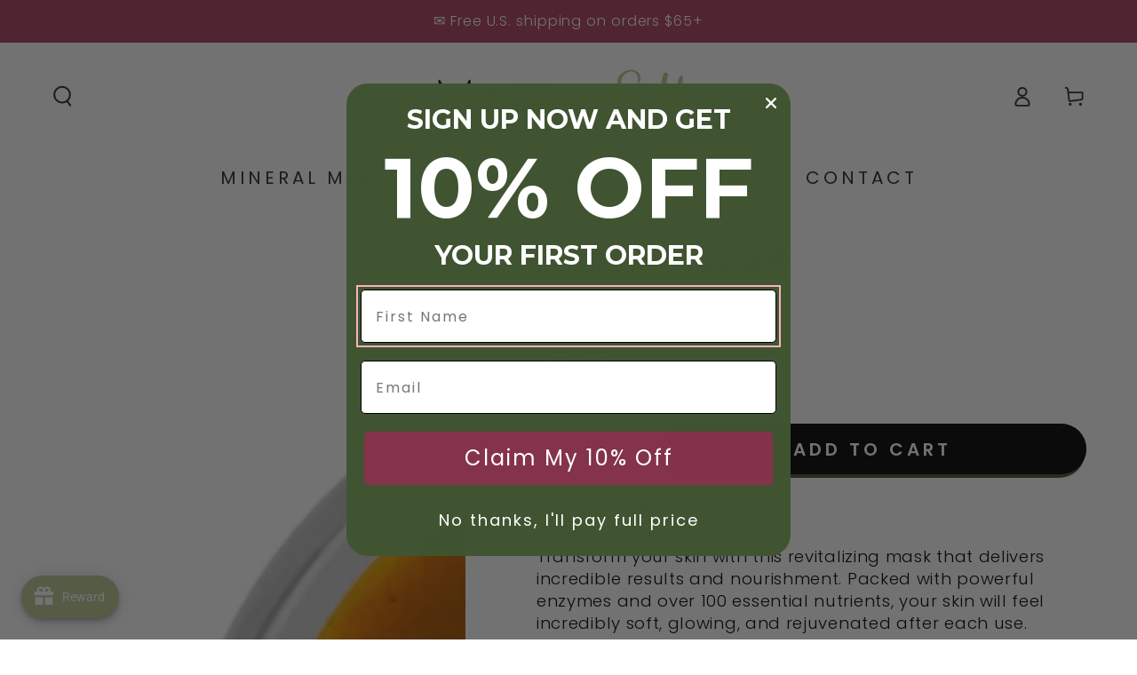

--- FILE ---
content_type: text/html; charset=utf-8
request_url: https://mineralsilk.com/products/pumpkin-masque
body_size: 57780
content:
<!doctype html>
<html class="no-js" lang="en">
  <head>
  <meta name="facebook-domain-verification" content="1ql3a0f6chhrqxv2qbsp2uswrko5uz" />
  <meta name="facebook-domain-verification" content="xg44enpxjcf0h5jzfhq1gz3u4iyc3j" />
    <meta charset="utf-8">
    <meta http-equiv="X-UA-Compatible" content="IE=edge">
    <meta name="viewport" content="width=device-width,initial-scale=1">
    <meta name="theme-color" content="">
    <link rel="canonical" href="https://mineralsilk.com/products/pumpkin-masque">
    <link rel="preconnect" href="https://cdn.shopify.com" crossorigin><link rel="icon" type="image/png" href="//mineralsilk.com/cdn/shop/files/Logo-Circle-White.svg?crop=center&height=32&v=1708376778&width=32"><link rel="preconnect" href="https://fonts.shopifycdn.com" crossorigin><title>
      Pumpkin Masque
 &ndash; Mineral Silk</title><meta name="description" content="Transform your skin with this revitalizing mask that delivers incredible results and nourishment. Packed with powerful enzymes and over 100 essential nutrients, your skin will feel incredibly soft, glowing, and rejuvenated after each use.">

<meta property="og:site_name" content="Mineral Silk">
<meta property="og:url" content="https://mineralsilk.com/products/pumpkin-masque">
<meta property="og:title" content="Pumpkin Masque">
<meta property="og:type" content="product">
<meta property="og:description" content="Transform your skin with this revitalizing mask that delivers incredible results and nourishment. Packed with powerful enzymes and over 100 essential nutrients, your skin will feel incredibly soft, glowing, and rejuvenated after each use."><meta property="og:image" content="http://mineralsilk.com/cdn/shop/files/SK_pumpkinmask_01.jpg?v=1704387921">
  <meta property="og:image:secure_url" content="https://mineralsilk.com/cdn/shop/files/SK_pumpkinmask_01.jpg?v=1704387921">
  <meta property="og:image:width" content="2048">
  <meta property="og:image:height" content="2048"><meta property="og:price:amount" content="7.97">
  <meta property="og:price:currency" content="USD"><meta name="twitter:card" content="summary_large_image">
<meta name="twitter:title" content="Pumpkin Masque">
<meta name="twitter:description" content="Transform your skin with this revitalizing mask that delivers incredible results and nourishment. Packed with powerful enzymes and over 100 essential nutrients, your skin will feel incredibly soft, glowing, and rejuvenated after each use.">


    <script src="//mineralsilk.com/cdn/shop/t/17/assets/vendor-v4.js" defer="defer"></script>
    <script src="//mineralsilk.com/cdn/shop/t/17/assets/pubsub.js?v=104623417541739052901705347183" defer="defer"></script>
    <script src="//mineralsilk.com/cdn/shop/t/17/assets/global.js?v=58377078946191085551705347183" defer="defer"></script>

    <script>window.performance && window.performance.mark && window.performance.mark('shopify.content_for_header.start');</script><meta name="google-site-verification" content="_JhlaVGX-hs-rsyw0sXwQQL2Xht6lrWKGKy9Kc_Xxfs">
<meta name="facebook-domain-verification" content="azldeo9u3chgpapqw1q6s4ydgjrb6h">
<meta id="shopify-digital-wallet" name="shopify-digital-wallet" content="/77043269924/digital_wallets/dialog">
<meta name="shopify-checkout-api-token" content="25687e4ca694e293acc709387a5a074e">
<meta id="in-context-paypal-metadata" data-shop-id="77043269924" data-venmo-supported="false" data-environment="production" data-locale="en_US" data-paypal-v4="true" data-currency="USD">
<link rel="alternate" hreflang="x-default" href="https://mineralsilk.com/products/pumpkin-masque">
<link rel="alternate" hreflang="en" href="https://mineralsilk.com/products/pumpkin-masque">
<link rel="alternate" hreflang="es" href="https://mineralsilk.com/es/products/pumpkin-masque">
<link rel="alternate" type="application/json+oembed" href="https://mineralsilk.com/products/pumpkin-masque.oembed">
<script async="async" src="/checkouts/internal/preloads.js?locale=en-US"></script>
<link rel="preconnect" href="https://shop.app" crossorigin="anonymous">
<script async="async" src="https://shop.app/checkouts/internal/preloads.js?locale=en-US&shop_id=77043269924" crossorigin="anonymous"></script>
<script id="apple-pay-shop-capabilities" type="application/json">{"shopId":77043269924,"countryCode":"US","currencyCode":"USD","merchantCapabilities":["supports3DS"],"merchantId":"gid:\/\/shopify\/Shop\/77043269924","merchantName":"Mineral Silk","requiredBillingContactFields":["postalAddress","email"],"requiredShippingContactFields":["postalAddress","email"],"shippingType":"shipping","supportedNetworks":["visa","masterCard","amex","discover","elo","jcb"],"total":{"type":"pending","label":"Mineral Silk","amount":"1.00"},"shopifyPaymentsEnabled":true,"supportsSubscriptions":true}</script>
<script id="shopify-features" type="application/json">{"accessToken":"25687e4ca694e293acc709387a5a074e","betas":["rich-media-storefront-analytics"],"domain":"mineralsilk.com","predictiveSearch":true,"shopId":77043269924,"locale":"en"}</script>
<script>var Shopify = Shopify || {};
Shopify.shop = "mineral-silk-store.myshopify.com";
Shopify.locale = "en";
Shopify.currency = {"active":"USD","rate":"1.0"};
Shopify.country = "US";
Shopify.theme = {"name":"Mineral Silk MAIN","id":164234494244,"schema_name":"Be Yours","schema_version":"7.1.0","theme_store_id":1399,"role":"main"};
Shopify.theme.handle = "null";
Shopify.theme.style = {"id":null,"handle":null};
Shopify.cdnHost = "mineralsilk.com/cdn";
Shopify.routes = Shopify.routes || {};
Shopify.routes.root = "/";</script>
<script type="module">!function(o){(o.Shopify=o.Shopify||{}).modules=!0}(window);</script>
<script>!function(o){function n(){var o=[];function n(){o.push(Array.prototype.slice.apply(arguments))}return n.q=o,n}var t=o.Shopify=o.Shopify||{};t.loadFeatures=n(),t.autoloadFeatures=n()}(window);</script>
<script>
  window.ShopifyPay = window.ShopifyPay || {};
  window.ShopifyPay.apiHost = "shop.app\/pay";
  window.ShopifyPay.redirectState = null;
</script>
<script id="shop-js-analytics" type="application/json">{"pageType":"product"}</script>
<script defer="defer" async type="module" src="//mineralsilk.com/cdn/shopifycloud/shop-js/modules/v2/client.init-shop-cart-sync_BT-GjEfc.en.esm.js"></script>
<script defer="defer" async type="module" src="//mineralsilk.com/cdn/shopifycloud/shop-js/modules/v2/chunk.common_D58fp_Oc.esm.js"></script>
<script defer="defer" async type="module" src="//mineralsilk.com/cdn/shopifycloud/shop-js/modules/v2/chunk.modal_xMitdFEc.esm.js"></script>
<script type="module">
  await import("//mineralsilk.com/cdn/shopifycloud/shop-js/modules/v2/client.init-shop-cart-sync_BT-GjEfc.en.esm.js");
await import("//mineralsilk.com/cdn/shopifycloud/shop-js/modules/v2/chunk.common_D58fp_Oc.esm.js");
await import("//mineralsilk.com/cdn/shopifycloud/shop-js/modules/v2/chunk.modal_xMitdFEc.esm.js");

  window.Shopify.SignInWithShop?.initShopCartSync?.({"fedCMEnabled":true,"windoidEnabled":true});

</script>
<script>
  window.Shopify = window.Shopify || {};
  if (!window.Shopify.featureAssets) window.Shopify.featureAssets = {};
  window.Shopify.featureAssets['shop-js'] = {"shop-cart-sync":["modules/v2/client.shop-cart-sync_DZOKe7Ll.en.esm.js","modules/v2/chunk.common_D58fp_Oc.esm.js","modules/v2/chunk.modal_xMitdFEc.esm.js"],"init-fed-cm":["modules/v2/client.init-fed-cm_B6oLuCjv.en.esm.js","modules/v2/chunk.common_D58fp_Oc.esm.js","modules/v2/chunk.modal_xMitdFEc.esm.js"],"shop-cash-offers":["modules/v2/client.shop-cash-offers_D2sdYoxE.en.esm.js","modules/v2/chunk.common_D58fp_Oc.esm.js","modules/v2/chunk.modal_xMitdFEc.esm.js"],"shop-login-button":["modules/v2/client.shop-login-button_QeVjl5Y3.en.esm.js","modules/v2/chunk.common_D58fp_Oc.esm.js","modules/v2/chunk.modal_xMitdFEc.esm.js"],"pay-button":["modules/v2/client.pay-button_DXTOsIq6.en.esm.js","modules/v2/chunk.common_D58fp_Oc.esm.js","modules/v2/chunk.modal_xMitdFEc.esm.js"],"shop-button":["modules/v2/client.shop-button_DQZHx9pm.en.esm.js","modules/v2/chunk.common_D58fp_Oc.esm.js","modules/v2/chunk.modal_xMitdFEc.esm.js"],"avatar":["modules/v2/client.avatar_BTnouDA3.en.esm.js"],"init-windoid":["modules/v2/client.init-windoid_CR1B-cfM.en.esm.js","modules/v2/chunk.common_D58fp_Oc.esm.js","modules/v2/chunk.modal_xMitdFEc.esm.js"],"init-shop-for-new-customer-accounts":["modules/v2/client.init-shop-for-new-customer-accounts_C_vY_xzh.en.esm.js","modules/v2/client.shop-login-button_QeVjl5Y3.en.esm.js","modules/v2/chunk.common_D58fp_Oc.esm.js","modules/v2/chunk.modal_xMitdFEc.esm.js"],"init-shop-email-lookup-coordinator":["modules/v2/client.init-shop-email-lookup-coordinator_BI7n9ZSv.en.esm.js","modules/v2/chunk.common_D58fp_Oc.esm.js","modules/v2/chunk.modal_xMitdFEc.esm.js"],"init-shop-cart-sync":["modules/v2/client.init-shop-cart-sync_BT-GjEfc.en.esm.js","modules/v2/chunk.common_D58fp_Oc.esm.js","modules/v2/chunk.modal_xMitdFEc.esm.js"],"shop-toast-manager":["modules/v2/client.shop-toast-manager_DiYdP3xc.en.esm.js","modules/v2/chunk.common_D58fp_Oc.esm.js","modules/v2/chunk.modal_xMitdFEc.esm.js"],"init-customer-accounts":["modules/v2/client.init-customer-accounts_D9ZNqS-Q.en.esm.js","modules/v2/client.shop-login-button_QeVjl5Y3.en.esm.js","modules/v2/chunk.common_D58fp_Oc.esm.js","modules/v2/chunk.modal_xMitdFEc.esm.js"],"init-customer-accounts-sign-up":["modules/v2/client.init-customer-accounts-sign-up_iGw4briv.en.esm.js","modules/v2/client.shop-login-button_QeVjl5Y3.en.esm.js","modules/v2/chunk.common_D58fp_Oc.esm.js","modules/v2/chunk.modal_xMitdFEc.esm.js"],"shop-follow-button":["modules/v2/client.shop-follow-button_CqMgW2wH.en.esm.js","modules/v2/chunk.common_D58fp_Oc.esm.js","modules/v2/chunk.modal_xMitdFEc.esm.js"],"checkout-modal":["modules/v2/client.checkout-modal_xHeaAweL.en.esm.js","modules/v2/chunk.common_D58fp_Oc.esm.js","modules/v2/chunk.modal_xMitdFEc.esm.js"],"shop-login":["modules/v2/client.shop-login_D91U-Q7h.en.esm.js","modules/v2/chunk.common_D58fp_Oc.esm.js","modules/v2/chunk.modal_xMitdFEc.esm.js"],"lead-capture":["modules/v2/client.lead-capture_BJmE1dJe.en.esm.js","modules/v2/chunk.common_D58fp_Oc.esm.js","modules/v2/chunk.modal_xMitdFEc.esm.js"],"payment-terms":["modules/v2/client.payment-terms_Ci9AEqFq.en.esm.js","modules/v2/chunk.common_D58fp_Oc.esm.js","modules/v2/chunk.modal_xMitdFEc.esm.js"]};
</script>
<script>(function() {
  var isLoaded = false;
  function asyncLoad() {
    if (isLoaded) return;
    isLoaded = true;
    var urls = ["https:\/\/public.zoorix.com\/sdk.min.js?shop=mineral-silk-store.myshopify.com"];
    for (var i = 0; i < urls.length; i++) {
      var s = document.createElement('script');
      s.type = 'text/javascript';
      s.async = true;
      s.src = urls[i];
      var x = document.getElementsByTagName('script')[0];
      x.parentNode.insertBefore(s, x);
    }
  };
  if(window.attachEvent) {
    window.attachEvent('onload', asyncLoad);
  } else {
    window.addEventListener('load', asyncLoad, false);
  }
})();</script>
<script id="__st">var __st={"a":77043269924,"offset":-21600,"reqid":"e2244da6-e659-4fd1-83d6-48b5dab8f310-1769356376","pageurl":"mineralsilk.com\/products\/pumpkin-masque","u":"e14cddafd532","p":"product","rtyp":"product","rid":8977564565796};</script>
<script>window.ShopifyPaypalV4VisibilityTracking = true;</script>
<script id="captcha-bootstrap">!function(){'use strict';const t='contact',e='account',n='new_comment',o=[[t,t],['blogs',n],['comments',n],[t,'customer']],c=[[e,'customer_login'],[e,'guest_login'],[e,'recover_customer_password'],[e,'create_customer']],r=t=>t.map((([t,e])=>`form[action*='/${t}']:not([data-nocaptcha='true']) input[name='form_type'][value='${e}']`)).join(','),a=t=>()=>t?[...document.querySelectorAll(t)].map((t=>t.form)):[];function s(){const t=[...o],e=r(t);return a(e)}const i='password',u='form_key',d=['recaptcha-v3-token','g-recaptcha-response','h-captcha-response',i],f=()=>{try{return window.sessionStorage}catch{return}},m='__shopify_v',_=t=>t.elements[u];function p(t,e,n=!1){try{const o=window.sessionStorage,c=JSON.parse(o.getItem(e)),{data:r}=function(t){const{data:e,action:n}=t;return t[m]||n?{data:e,action:n}:{data:t,action:n}}(c);for(const[e,n]of Object.entries(r))t.elements[e]&&(t.elements[e].value=n);n&&o.removeItem(e)}catch(o){console.error('form repopulation failed',{error:o})}}const l='form_type',E='cptcha';function T(t){t.dataset[E]=!0}const w=window,h=w.document,L='Shopify',v='ce_forms',y='captcha';let A=!1;((t,e)=>{const n=(g='f06e6c50-85a8-45c8-87d0-21a2b65856fe',I='https://cdn.shopify.com/shopifycloud/storefront-forms-hcaptcha/ce_storefront_forms_captcha_hcaptcha.v1.5.2.iife.js',D={infoText:'Protected by hCaptcha',privacyText:'Privacy',termsText:'Terms'},(t,e,n)=>{const o=w[L][v],c=o.bindForm;if(c)return c(t,g,e,D).then(n);var r;o.q.push([[t,g,e,D],n]),r=I,A||(h.body.append(Object.assign(h.createElement('script'),{id:'captcha-provider',async:!0,src:r})),A=!0)});var g,I,D;w[L]=w[L]||{},w[L][v]=w[L][v]||{},w[L][v].q=[],w[L][y]=w[L][y]||{},w[L][y].protect=function(t,e){n(t,void 0,e),T(t)},Object.freeze(w[L][y]),function(t,e,n,w,h,L){const[v,y,A,g]=function(t,e,n){const i=e?o:[],u=t?c:[],d=[...i,...u],f=r(d),m=r(i),_=r(d.filter((([t,e])=>n.includes(e))));return[a(f),a(m),a(_),s()]}(w,h,L),I=t=>{const e=t.target;return e instanceof HTMLFormElement?e:e&&e.form},D=t=>v().includes(t);t.addEventListener('submit',(t=>{const e=I(t);if(!e)return;const n=D(e)&&!e.dataset.hcaptchaBound&&!e.dataset.recaptchaBound,o=_(e),c=g().includes(e)&&(!o||!o.value);(n||c)&&t.preventDefault(),c&&!n&&(function(t){try{if(!f())return;!function(t){const e=f();if(!e)return;const n=_(t);if(!n)return;const o=n.value;o&&e.removeItem(o)}(t);const e=Array.from(Array(32),(()=>Math.random().toString(36)[2])).join('');!function(t,e){_(t)||t.append(Object.assign(document.createElement('input'),{type:'hidden',name:u})),t.elements[u].value=e}(t,e),function(t,e){const n=f();if(!n)return;const o=[...t.querySelectorAll(`input[type='${i}']`)].map((({name:t})=>t)),c=[...d,...o],r={};for(const[a,s]of new FormData(t).entries())c.includes(a)||(r[a]=s);n.setItem(e,JSON.stringify({[m]:1,action:t.action,data:r}))}(t,e)}catch(e){console.error('failed to persist form',e)}}(e),e.submit())}));const S=(t,e)=>{t&&!t.dataset[E]&&(n(t,e.some((e=>e===t))),T(t))};for(const o of['focusin','change'])t.addEventListener(o,(t=>{const e=I(t);D(e)&&S(e,y())}));const B=e.get('form_key'),M=e.get(l),P=B&&M;t.addEventListener('DOMContentLoaded',(()=>{const t=y();if(P)for(const e of t)e.elements[l].value===M&&p(e,B);[...new Set([...A(),...v().filter((t=>'true'===t.dataset.shopifyCaptcha))])].forEach((e=>S(e,t)))}))}(h,new URLSearchParams(w.location.search),n,t,e,['guest_login'])})(!0,!0)}();</script>
<script integrity="sha256-4kQ18oKyAcykRKYeNunJcIwy7WH5gtpwJnB7kiuLZ1E=" data-source-attribution="shopify.loadfeatures" defer="defer" src="//mineralsilk.com/cdn/shopifycloud/storefront/assets/storefront/load_feature-a0a9edcb.js" crossorigin="anonymous"></script>
<script crossorigin="anonymous" defer="defer" src="//mineralsilk.com/cdn/shopifycloud/storefront/assets/shopify_pay/storefront-65b4c6d7.js?v=20250812"></script>
<script data-source-attribution="shopify.dynamic_checkout.dynamic.init">var Shopify=Shopify||{};Shopify.PaymentButton=Shopify.PaymentButton||{isStorefrontPortableWallets:!0,init:function(){window.Shopify.PaymentButton.init=function(){};var t=document.createElement("script");t.src="https://mineralsilk.com/cdn/shopifycloud/portable-wallets/latest/portable-wallets.en.js",t.type="module",document.head.appendChild(t)}};
</script>
<script data-source-attribution="shopify.dynamic_checkout.buyer_consent">
  function portableWalletsHideBuyerConsent(e){var t=document.getElementById("shopify-buyer-consent"),n=document.getElementById("shopify-subscription-policy-button");t&&n&&(t.classList.add("hidden"),t.setAttribute("aria-hidden","true"),n.removeEventListener("click",e))}function portableWalletsShowBuyerConsent(e){var t=document.getElementById("shopify-buyer-consent"),n=document.getElementById("shopify-subscription-policy-button");t&&n&&(t.classList.remove("hidden"),t.removeAttribute("aria-hidden"),n.addEventListener("click",e))}window.Shopify?.PaymentButton&&(window.Shopify.PaymentButton.hideBuyerConsent=portableWalletsHideBuyerConsent,window.Shopify.PaymentButton.showBuyerConsent=portableWalletsShowBuyerConsent);
</script>
<script data-source-attribution="shopify.dynamic_checkout.cart.bootstrap">document.addEventListener("DOMContentLoaded",(function(){function t(){return document.querySelector("shopify-accelerated-checkout-cart, shopify-accelerated-checkout")}if(t())Shopify.PaymentButton.init();else{new MutationObserver((function(e,n){t()&&(Shopify.PaymentButton.init(),n.disconnect())})).observe(document.body,{childList:!0,subtree:!0})}}));
</script>
<link id="shopify-accelerated-checkout-styles" rel="stylesheet" media="screen" href="https://mineralsilk.com/cdn/shopifycloud/portable-wallets/latest/accelerated-checkout-backwards-compat.css" crossorigin="anonymous">
<style id="shopify-accelerated-checkout-cart">
        #shopify-buyer-consent {
  margin-top: 1em;
  display: inline-block;
  width: 100%;
}

#shopify-buyer-consent.hidden {
  display: none;
}

#shopify-subscription-policy-button {
  background: none;
  border: none;
  padding: 0;
  text-decoration: underline;
  font-size: inherit;
  cursor: pointer;
}

#shopify-subscription-policy-button::before {
  box-shadow: none;
}

      </style>
<script id="sections-script" data-sections="header" defer="defer" src="//mineralsilk.com/cdn/shop/t/17/compiled_assets/scripts.js?v=1050"></script>
<script>window.performance && window.performance.mark && window.performance.mark('shopify.content_for_header.end');</script>

<style data-shopify>@font-face {
  font-family: Poppins;
  font-weight: 300;
  font-style: normal;
  font-display: swap;
  src: url("//mineralsilk.com/cdn/fonts/poppins/poppins_n3.05f58335c3209cce17da4f1f1ab324ebe2982441.woff2") format("woff2"),
       url("//mineralsilk.com/cdn/fonts/poppins/poppins_n3.6971368e1f131d2c8ff8e3a44a36b577fdda3ff5.woff") format("woff");
}

  @font-face {
  font-family: Poppins;
  font-weight: 600;
  font-style: normal;
  font-display: swap;
  src: url("//mineralsilk.com/cdn/fonts/poppins/poppins_n6.aa29d4918bc243723d56b59572e18228ed0786f6.woff2") format("woff2"),
       url("//mineralsilk.com/cdn/fonts/poppins/poppins_n6.5f815d845fe073750885d5b7e619ee00e8111208.woff") format("woff");
}

  @font-face {
  font-family: Poppins;
  font-weight: 300;
  font-style: italic;
  font-display: swap;
  src: url("//mineralsilk.com/cdn/fonts/poppins/poppins_i3.8536b4423050219f608e17f134fe9ea3b01ed890.woff2") format("woff2"),
       url("//mineralsilk.com/cdn/fonts/poppins/poppins_i3.0f4433ada196bcabf726ed78f8e37e0995762f7f.woff") format("woff");
}

  @font-face {
  font-family: Poppins;
  font-weight: 600;
  font-style: italic;
  font-display: swap;
  src: url("//mineralsilk.com/cdn/fonts/poppins/poppins_i6.bb8044d6203f492888d626dafda3c2999253e8e9.woff2") format("woff2"),
       url("//mineralsilk.com/cdn/fonts/poppins/poppins_i6.e233dec1a61b1e7dead9f920159eda42280a02c3.woff") format("woff");
}

  @font-face {
  font-family: Poppins;
  font-weight: 400;
  font-style: normal;
  font-display: swap;
  src: url("//mineralsilk.com/cdn/fonts/poppins/poppins_n4.0ba78fa5af9b0e1a374041b3ceaadf0a43b41362.woff2") format("woff2"),
       url("//mineralsilk.com/cdn/fonts/poppins/poppins_n4.214741a72ff2596839fc9760ee7a770386cf16ca.woff") format("woff");
}

  @font-face {
  font-family: Poppins;
  font-weight: 600;
  font-style: normal;
  font-display: swap;
  src: url("//mineralsilk.com/cdn/fonts/poppins/poppins_n6.aa29d4918bc243723d56b59572e18228ed0786f6.woff2") format("woff2"),
       url("//mineralsilk.com/cdn/fonts/poppins/poppins_n6.5f815d845fe073750885d5b7e619ee00e8111208.woff") format("woff");
}


  :root {
    --font-body-family: Poppins, sans-serif;
    --font-body-style: normal;
    --font-body-weight: 300;

    --font-heading-family: Poppins, sans-serif;
    --font-heading-style: normal;
    --font-heading-weight: 400;

    --font-body-scale: 1.15;
    --font-heading-scale: 1.0;

    --font-navigation-family: var(--font-heading-family);
    --font-navigation-size: 20px;
    --font-navigation-weight: var(--font-heading-weight);
    --font-button-family: var(--font-body-family);
    --font-button-size: 20px;
    --font-button-baseline: 0.2rem;
    --font-price-family: var(--font-body-family);
    --font-price-scale: var(--font-body-scale);

    --color-base-text: 0, 0, 0;
    --color-base-background: 255, 255, 255;
    --color-base-solid-button-labels: 255, 255, 255;
    --color-base-outline-button-labels: 0, 0, 0;
    --color-base-accent: 0, 0, 0;
    --color-base-heading: 0, 0, 0;
    --color-base-border: 210, 213, 217;
    --color-placeholder: 255, 255, 255;
    --color-overlay: 33, 35, 38;
    --color-keyboard-focus: 248, 179, 187;
    --color-shadow: 64, 84, 50;
    --shadow-opacity: 1;

    --color-background-dark: 235, 235, 235;
    --color-price: #000000;
    --color-sale-price: #d72c0d;
    --color-sale-badge-background: #d72c0d;
    --color-reviews: #ffb503;
    --color-critical: #d72c0d;
    --color-success: #008060;
    --color-highlight: 187, 200, 147;

    --payment-terms-background-color: #ffffff;
    --page-width: 160rem;
    --page-width-margin: 0rem;

    --card-color-scheme: var(--color-placeholder);
    --card-text-alignment: start;
    --card-flex-alignment: flex-start;
    --card-image-padding: 0px;
    --card-border-width: 0px;
    --card-radius: 0px;
    --card-shadow-horizontal-offset: 0px;
    --card-shadow-vertical-offset: 0px;
    
    --button-radius: 28px;
    --button-border-width: 0px;
    --button-shadow-horizontal-offset: -2px;
    --button-shadow-vertical-offset: 4px;

    --spacing-sections-desktop: 48px;
    --spacing-sections-mobile: 34px;

    --gradient-free-ship-progress: linear-gradient(325deg,#F9423A 0,#F1E04D 100%);
    --gradient-free-ship-complete: linear-gradient(325deg, #049cff 0, #35ee7a 100%);
  }

  *,
  *::before,
  *::after {
    box-sizing: inherit;
  }

  html {
    box-sizing: border-box;
    font-size: calc(var(--font-body-scale) * 62.5%);
    height: 100%;
  }

  body {
    min-height: 100%;
    margin: 0;
    font-size: 1.5rem;
    letter-spacing: 0.06rem;
    line-height: calc(1 + 0.8 / var(--font-body-scale));
    font-family: var(--font-body-family);
    font-style: var(--font-body-style);
    font-weight: var(--font-body-weight);
  }

  @media screen and (min-width: 750px) {
    body {
      font-size: 1.6rem;
    }
  }</style><svg viewBox="0 0 122 53" fill="none" style="display:none;"><defs><path id="hlCircle" d="M119.429 6.64904C100.715 1.62868 55.3088 -4.62247 23.3966 10.5358C-8.5157 25.694 0.331084 39.5052 9.60732 45.0305C18.8835 50.5558 53.0434 57.468 96.7751 45.0305C111.541 40.8309 135.673 24.379 109.087 13.4508C105.147 11.8313 93.2293 8.5924 77.0761 8.5924" stroke="currentColor" stroke-linecap="round" stroke-linejoin="round"></path></defs></svg><link href="//mineralsilk.com/cdn/shop/t/17/assets/base.css?v=50091960391501907911705347183" rel="stylesheet" type="text/css" media="all" /><link rel="preload" as="font" href="//mineralsilk.com/cdn/fonts/poppins/poppins_n3.05f58335c3209cce17da4f1f1ab324ebe2982441.woff2" type="font/woff2" crossorigin><link rel="preload" as="font" href="//mineralsilk.com/cdn/fonts/poppins/poppins_n4.0ba78fa5af9b0e1a374041b3ceaadf0a43b41362.woff2" type="font/woff2" crossorigin><link rel="stylesheet" href="//mineralsilk.com/cdn/shop/t/17/assets/component-predictive-search.css?v=175345342455116033721705347183" media="print" onload="this.media='all'"><link rel="stylesheet" href="//mineralsilk.com/cdn/shop/t/17/assets/component-quick-view.css?v=74011563189484492361705347183" media="print" onload="this.media='all'"><link rel="stylesheet" href="//mineralsilk.com/cdn/shop/t/17/assets/component-color-swatches.css?v=103905711642914497571705347183" media="print" onload="this.media='all'"><script>
    document.documentElement.classList.replace('no-js', 'js');
  
    window.theme = window.theme || {};

    theme.routes = {
      root_url: '/',
      cart_url: '/cart',
      cart_add_url: '/cart/add',
      cart_change_url: '/cart/change',
      cart_update_url: '/cart/update',
      search_url: '/search',
      predictive_search_url: '/search/suggest'
    };

    theme.cartStrings = {
      error: `There was an error while updating your cart. Please try again.`,
      quantityError: `You can only add [quantity] of this item to your cart.`
    };

    theme.variantStrings = {
      addToCart: `Add to cart`,
      soldOut: `Sold out`,
      unavailable: `Unavailable`,
      preOrder: `Pre-order`
    };

    theme.accessibilityStrings = {
      imageAvailable: `Image [index] is now available in gallery view`,
      shareSuccess: `Link copied to clipboard!`
    }

    theme.dateStrings = {
      d: `D`,
      day: `Day`,
      days: `Days`,
      hour: `Hour`,
      hours: `Hours`,
      minute: `Min`,
      minutes: `Mins`,
      second: `Sec`,
      seconds: `Secs`
    };theme.shopSettings = {
      moneyFormat: "${{amount}}",
      isoCode: "USD",
      cartDrawer: true,
      currencyCode: false
    };

    theme.settings = {
      themeName: 'Be Yours',
      themeVersion: '7.1.0',
      agencyId: ''
    };
  </script>
  <!-- BEGIN app block: shopify://apps/zoorix-cross-sell/blocks/zoorix-head/51fffd07-f9df-4d6a-b901-6d14b243dcad -->
<script>
  window.zoorixCartData = {
    currency: "USD",
    currency_symbol: "$",
    
    original_total_price: 0,
    total_discount: 0,
    item_count: 0,
    items: [
        
    ]
    
  };

  window.Zoorix = window.Zoorix || {};
  window.Zoorix.collectionsHash = {};

  

  
  window.Zoorix.page_type = "product";
  window.Zoorix.product_id = "8977564565796";
    
      
        window.Zoorix.collectionsHash[467890209060] = {title: "Masques and Treatments" };
      
        window.Zoorix.collectionsHash[467718930724] = {title: "Skincare" };
      
      window.Zoorix.collections = Object.keys(window.Zoorix.collectionsHash).map(c => parseInt(c));
    
  
  window.Zoorix.moneyFormat = "${{amount}}";
  window.Zoorix.moneyFormatWithCurrency = "${{amount}} USD";
  window.Zoorix.template = "product.skincare";

</script>

<!--<script src="https://cdn.shopify.com/s/javascripts/currencies.js" async></script>-->
<script async src=https://public.zoorix.com/domains/mineral-silk-store.myshopify.com/zoorix.js></script>


<!-- END app block --><!-- BEGIN app block: shopify://apps/klaviyo-email-marketing-sms/blocks/klaviyo-onsite-embed/2632fe16-c075-4321-a88b-50b567f42507 -->












  <script async src="https://static.klaviyo.com/onsite/js/XEwin3/klaviyo.js?company_id=XEwin3"></script>
  <script>!function(){if(!window.klaviyo){window._klOnsite=window._klOnsite||[];try{window.klaviyo=new Proxy({},{get:function(n,i){return"push"===i?function(){var n;(n=window._klOnsite).push.apply(n,arguments)}:function(){for(var n=arguments.length,o=new Array(n),w=0;w<n;w++)o[w]=arguments[w];var t="function"==typeof o[o.length-1]?o.pop():void 0,e=new Promise((function(n){window._klOnsite.push([i].concat(o,[function(i){t&&t(i),n(i)}]))}));return e}}})}catch(n){window.klaviyo=window.klaviyo||[],window.klaviyo.push=function(){var n;(n=window._klOnsite).push.apply(n,arguments)}}}}();</script>

  
    <script id="viewed_product">
      if (item == null) {
        var _learnq = _learnq || [];

        var MetafieldReviews = null
        var MetafieldYotpoRating = null
        var MetafieldYotpoCount = null
        var MetafieldLooxRating = null
        var MetafieldLooxCount = null
        var okendoProduct = null
        var okendoProductReviewCount = null
        var okendoProductReviewAverageValue = null
        try {
          // The following fields are used for Customer Hub recently viewed in order to add reviews.
          // This information is not part of __kla_viewed. Instead, it is part of __kla_viewed_reviewed_items
          MetafieldReviews = {"rating":{"scale_min":"1.0","scale_max":"5.0","value":"5.0"},"rating_count":2};
          MetafieldYotpoRating = null
          MetafieldYotpoCount = null
          MetafieldLooxRating = null
          MetafieldLooxCount = null

          okendoProduct = null
          // If the okendo metafield is not legacy, it will error, which then requires the new json formatted data
          if (okendoProduct && 'error' in okendoProduct) {
            okendoProduct = null
          }
          okendoProductReviewCount = okendoProduct ? okendoProduct.reviewCount : null
          okendoProductReviewAverageValue = okendoProduct ? okendoProduct.reviewAverageValue : null
        } catch (error) {
          console.error('Error in Klaviyo onsite reviews tracking:', error);
        }

        var item = {
          Name: "Pumpkin Masque",
          ProductID: 8977564565796,
          Categories: ["Masques and Treatments","Skincare"],
          ImageURL: "https://mineralsilk.com/cdn/shop/files/SK_pumpkinmask_01_grande.jpg?v=1704387921",
          URL: "https://mineralsilk.com/products/pumpkin-masque",
          Brand: "Mineral SIlk",
          Price: "$7.97",
          Value: "7.97",
          CompareAtPrice: "$0.00"
        };
        _learnq.push(['track', 'Viewed Product', item]);
        _learnq.push(['trackViewedItem', {
          Title: item.Name,
          ItemId: item.ProductID,
          Categories: item.Categories,
          ImageUrl: item.ImageURL,
          Url: item.URL,
          Metadata: {
            Brand: item.Brand,
            Price: item.Price,
            Value: item.Value,
            CompareAtPrice: item.CompareAtPrice
          },
          metafields:{
            reviews: MetafieldReviews,
            yotpo:{
              rating: MetafieldYotpoRating,
              count: MetafieldYotpoCount,
            },
            loox:{
              rating: MetafieldLooxRating,
              count: MetafieldLooxCount,
            },
            okendo: {
              rating: okendoProductReviewAverageValue,
              count: okendoProductReviewCount,
            }
          }
        }]);
      }
    </script>
  




  <script>
    window.klaviyoReviewsProductDesignMode = false
  </script>







<!-- END app block --><script src="https://cdn.shopify.com/extensions/019b0289-a7b2-75c4-bc89-75da59821462/avada-app-75/assets/air-reviews-block.js" type="text/javascript" defer="defer"></script>
<script src="https://cdn.shopify.com/extensions/019b35a3-cff8-7eb0-85f4-edb1f960047c/avada-app-49/assets/avada-cookie.js" type="text/javascript" defer="defer"></script>
<script src="https://cdn.shopify.com/extensions/019b0289-a7b2-75c4-bc89-75da59821462/avada-app-75/assets/air-reviews-summary.js" type="text/javascript" defer="defer"></script>
<script src="https://cdn.shopify.com/extensions/019bdf05-3e8a-7126-811b-a94f4a02d1f5/avada-joy-431/assets/avada-joy.js" type="text/javascript" defer="defer"></script>
<script src="https://cdn.shopify.com/extensions/019b0289-a7b2-75c4-bc89-75da59821462/avada-app-75/assets/air-reviews.js" type="text/javascript" defer="defer"></script>
<link href="https://monorail-edge.shopifysvc.com" rel="dns-prefetch">
<script>(function(){if ("sendBeacon" in navigator && "performance" in window) {try {var session_token_from_headers = performance.getEntriesByType('navigation')[0].serverTiming.find(x => x.name == '_s').description;} catch {var session_token_from_headers = undefined;}var session_cookie_matches = document.cookie.match(/_shopify_s=([^;]*)/);var session_token_from_cookie = session_cookie_matches && session_cookie_matches.length === 2 ? session_cookie_matches[1] : "";var session_token = session_token_from_headers || session_token_from_cookie || "";function handle_abandonment_event(e) {var entries = performance.getEntries().filter(function(entry) {return /monorail-edge.shopifysvc.com/.test(entry.name);});if (!window.abandonment_tracked && entries.length === 0) {window.abandonment_tracked = true;var currentMs = Date.now();var navigation_start = performance.timing.navigationStart;var payload = {shop_id: 77043269924,url: window.location.href,navigation_start,duration: currentMs - navigation_start,session_token,page_type: "product"};window.navigator.sendBeacon("https://monorail-edge.shopifysvc.com/v1/produce", JSON.stringify({schema_id: "online_store_buyer_site_abandonment/1.1",payload: payload,metadata: {event_created_at_ms: currentMs,event_sent_at_ms: currentMs}}));}}window.addEventListener('pagehide', handle_abandonment_event);}}());</script>
<script id="web-pixels-manager-setup">(function e(e,d,r,n,o){if(void 0===o&&(o={}),!Boolean(null===(a=null===(i=window.Shopify)||void 0===i?void 0:i.analytics)||void 0===a?void 0:a.replayQueue)){var i,a;window.Shopify=window.Shopify||{};var t=window.Shopify;t.analytics=t.analytics||{};var s=t.analytics;s.replayQueue=[],s.publish=function(e,d,r){return s.replayQueue.push([e,d,r]),!0};try{self.performance.mark("wpm:start")}catch(e){}var l=function(){var e={modern:/Edge?\/(1{2}[4-9]|1[2-9]\d|[2-9]\d{2}|\d{4,})\.\d+(\.\d+|)|Firefox\/(1{2}[4-9]|1[2-9]\d|[2-9]\d{2}|\d{4,})\.\d+(\.\d+|)|Chrom(ium|e)\/(9{2}|\d{3,})\.\d+(\.\d+|)|(Maci|X1{2}).+ Version\/(15\.\d+|(1[6-9]|[2-9]\d|\d{3,})\.\d+)([,.]\d+|)( \(\w+\)|)( Mobile\/\w+|) Safari\/|Chrome.+OPR\/(9{2}|\d{3,})\.\d+\.\d+|(CPU[ +]OS|iPhone[ +]OS|CPU[ +]iPhone|CPU IPhone OS|CPU iPad OS)[ +]+(15[._]\d+|(1[6-9]|[2-9]\d|\d{3,})[._]\d+)([._]\d+|)|Android:?[ /-](13[3-9]|1[4-9]\d|[2-9]\d{2}|\d{4,})(\.\d+|)(\.\d+|)|Android.+Firefox\/(13[5-9]|1[4-9]\d|[2-9]\d{2}|\d{4,})\.\d+(\.\d+|)|Android.+Chrom(ium|e)\/(13[3-9]|1[4-9]\d|[2-9]\d{2}|\d{4,})\.\d+(\.\d+|)|SamsungBrowser\/([2-9]\d|\d{3,})\.\d+/,legacy:/Edge?\/(1[6-9]|[2-9]\d|\d{3,})\.\d+(\.\d+|)|Firefox\/(5[4-9]|[6-9]\d|\d{3,})\.\d+(\.\d+|)|Chrom(ium|e)\/(5[1-9]|[6-9]\d|\d{3,})\.\d+(\.\d+|)([\d.]+$|.*Safari\/(?![\d.]+ Edge\/[\d.]+$))|(Maci|X1{2}).+ Version\/(10\.\d+|(1[1-9]|[2-9]\d|\d{3,})\.\d+)([,.]\d+|)( \(\w+\)|)( Mobile\/\w+|) Safari\/|Chrome.+OPR\/(3[89]|[4-9]\d|\d{3,})\.\d+\.\d+|(CPU[ +]OS|iPhone[ +]OS|CPU[ +]iPhone|CPU IPhone OS|CPU iPad OS)[ +]+(10[._]\d+|(1[1-9]|[2-9]\d|\d{3,})[._]\d+)([._]\d+|)|Android:?[ /-](13[3-9]|1[4-9]\d|[2-9]\d{2}|\d{4,})(\.\d+|)(\.\d+|)|Mobile Safari.+OPR\/([89]\d|\d{3,})\.\d+\.\d+|Android.+Firefox\/(13[5-9]|1[4-9]\d|[2-9]\d{2}|\d{4,})\.\d+(\.\d+|)|Android.+Chrom(ium|e)\/(13[3-9]|1[4-9]\d|[2-9]\d{2}|\d{4,})\.\d+(\.\d+|)|Android.+(UC? ?Browser|UCWEB|U3)[ /]?(15\.([5-9]|\d{2,})|(1[6-9]|[2-9]\d|\d{3,})\.\d+)\.\d+|SamsungBrowser\/(5\.\d+|([6-9]|\d{2,})\.\d+)|Android.+MQ{2}Browser\/(14(\.(9|\d{2,})|)|(1[5-9]|[2-9]\d|\d{3,})(\.\d+|))(\.\d+|)|K[Aa][Ii]OS\/(3\.\d+|([4-9]|\d{2,})\.\d+)(\.\d+|)/},d=e.modern,r=e.legacy,n=navigator.userAgent;return n.match(d)?"modern":n.match(r)?"legacy":"unknown"}(),u="modern"===l?"modern":"legacy",c=(null!=n?n:{modern:"",legacy:""})[u],f=function(e){return[e.baseUrl,"/wpm","/b",e.hashVersion,"modern"===e.buildTarget?"m":"l",".js"].join("")}({baseUrl:d,hashVersion:r,buildTarget:u}),m=function(e){var d=e.version,r=e.bundleTarget,n=e.surface,o=e.pageUrl,i=e.monorailEndpoint;return{emit:function(e){var a=e.status,t=e.errorMsg,s=(new Date).getTime(),l=JSON.stringify({metadata:{event_sent_at_ms:s},events:[{schema_id:"web_pixels_manager_load/3.1",payload:{version:d,bundle_target:r,page_url:o,status:a,surface:n,error_msg:t},metadata:{event_created_at_ms:s}}]});if(!i)return console&&console.warn&&console.warn("[Web Pixels Manager] No Monorail endpoint provided, skipping logging."),!1;try{return self.navigator.sendBeacon.bind(self.navigator)(i,l)}catch(e){}var u=new XMLHttpRequest;try{return u.open("POST",i,!0),u.setRequestHeader("Content-Type","text/plain"),u.send(l),!0}catch(e){return console&&console.warn&&console.warn("[Web Pixels Manager] Got an unhandled error while logging to Monorail."),!1}}}}({version:r,bundleTarget:l,surface:e.surface,pageUrl:self.location.href,monorailEndpoint:e.monorailEndpoint});try{o.browserTarget=l,function(e){var d=e.src,r=e.async,n=void 0===r||r,o=e.onload,i=e.onerror,a=e.sri,t=e.scriptDataAttributes,s=void 0===t?{}:t,l=document.createElement("script"),u=document.querySelector("head"),c=document.querySelector("body");if(l.async=n,l.src=d,a&&(l.integrity=a,l.crossOrigin="anonymous"),s)for(var f in s)if(Object.prototype.hasOwnProperty.call(s,f))try{l.dataset[f]=s[f]}catch(e){}if(o&&l.addEventListener("load",o),i&&l.addEventListener("error",i),u)u.appendChild(l);else{if(!c)throw new Error("Did not find a head or body element to append the script");c.appendChild(l)}}({src:f,async:!0,onload:function(){if(!function(){var e,d;return Boolean(null===(d=null===(e=window.Shopify)||void 0===e?void 0:e.analytics)||void 0===d?void 0:d.initialized)}()){var d=window.webPixelsManager.init(e)||void 0;if(d){var r=window.Shopify.analytics;r.replayQueue.forEach((function(e){var r=e[0],n=e[1],o=e[2];d.publishCustomEvent(r,n,o)})),r.replayQueue=[],r.publish=d.publishCustomEvent,r.visitor=d.visitor,r.initialized=!0}}},onerror:function(){return m.emit({status:"failed",errorMsg:"".concat(f," has failed to load")})},sri:function(e){var d=/^sha384-[A-Za-z0-9+/=]+$/;return"string"==typeof e&&d.test(e)}(c)?c:"",scriptDataAttributes:o}),m.emit({status:"loading"})}catch(e){m.emit({status:"failed",errorMsg:(null==e?void 0:e.message)||"Unknown error"})}}})({shopId: 77043269924,storefrontBaseUrl: "https://mineralsilk.com",extensionsBaseUrl: "https://extensions.shopifycdn.com/cdn/shopifycloud/web-pixels-manager",monorailEndpoint: "https://monorail-edge.shopifysvc.com/unstable/produce_batch",surface: "storefront-renderer",enabledBetaFlags: ["2dca8a86"],webPixelsConfigList: [{"id":"1950155044","configuration":"{\"accountID\":\"XEwin3\",\"webPixelConfig\":\"eyJlbmFibGVBZGRlZFRvQ2FydEV2ZW50cyI6IHRydWV9\"}","eventPayloadVersion":"v1","runtimeContext":"STRICT","scriptVersion":"524f6c1ee37bacdca7657a665bdca589","type":"APP","apiClientId":123074,"privacyPurposes":["ANALYTICS","MARKETING"],"dataSharingAdjustments":{"protectedCustomerApprovalScopes":["read_customer_address","read_customer_email","read_customer_name","read_customer_personal_data","read_customer_phone"]}},{"id":"723517732","configuration":"{\"config\":\"{\\\"pixel_id\\\":\\\"G-GXQX4ZVB61\\\",\\\"target_country\\\":\\\"US\\\",\\\"gtag_events\\\":[{\\\"type\\\":\\\"begin_checkout\\\",\\\"action_label\\\":\\\"G-GXQX4ZVB61\\\"},{\\\"type\\\":\\\"search\\\",\\\"action_label\\\":\\\"G-GXQX4ZVB61\\\"},{\\\"type\\\":\\\"view_item\\\",\\\"action_label\\\":[\\\"G-GXQX4ZVB61\\\",\\\"MC-2FKTJM9VKC\\\"]},{\\\"type\\\":\\\"purchase\\\",\\\"action_label\\\":[\\\"G-GXQX4ZVB61\\\",\\\"MC-2FKTJM9VKC\\\"]},{\\\"type\\\":\\\"page_view\\\",\\\"action_label\\\":[\\\"G-GXQX4ZVB61\\\",\\\"MC-2FKTJM9VKC\\\"]},{\\\"type\\\":\\\"add_payment_info\\\",\\\"action_label\\\":\\\"G-GXQX4ZVB61\\\"},{\\\"type\\\":\\\"add_to_cart\\\",\\\"action_label\\\":\\\"G-GXQX4ZVB61\\\"}],\\\"enable_monitoring_mode\\\":false}\"}","eventPayloadVersion":"v1","runtimeContext":"OPEN","scriptVersion":"b2a88bafab3e21179ed38636efcd8a93","type":"APP","apiClientId":1780363,"privacyPurposes":[],"dataSharingAdjustments":{"protectedCustomerApprovalScopes":["read_customer_address","read_customer_email","read_customer_name","read_customer_personal_data","read_customer_phone"]}},{"id":"281968932","configuration":"{\"pixel_id\":\"1148254023006847\",\"pixel_type\":\"facebook_pixel\",\"metaapp_system_user_token\":\"-\"}","eventPayloadVersion":"v1","runtimeContext":"OPEN","scriptVersion":"ca16bc87fe92b6042fbaa3acc2fbdaa6","type":"APP","apiClientId":2329312,"privacyPurposes":["ANALYTICS","MARKETING","SALE_OF_DATA"],"dataSharingAdjustments":{"protectedCustomerApprovalScopes":["read_customer_address","read_customer_email","read_customer_name","read_customer_personal_data","read_customer_phone"]}},{"id":"170688804","configuration":"{\"tagID\":\"2613364601464\"}","eventPayloadVersion":"v1","runtimeContext":"STRICT","scriptVersion":"18031546ee651571ed29edbe71a3550b","type":"APP","apiClientId":3009811,"privacyPurposes":["ANALYTICS","MARKETING","SALE_OF_DATA"],"dataSharingAdjustments":{"protectedCustomerApprovalScopes":["read_customer_address","read_customer_email","read_customer_name","read_customer_personal_data","read_customer_phone"]}},{"id":"shopify-app-pixel","configuration":"{}","eventPayloadVersion":"v1","runtimeContext":"STRICT","scriptVersion":"0450","apiClientId":"shopify-pixel","type":"APP","privacyPurposes":["ANALYTICS","MARKETING"]},{"id":"shopify-custom-pixel","eventPayloadVersion":"v1","runtimeContext":"LAX","scriptVersion":"0450","apiClientId":"shopify-pixel","type":"CUSTOM","privacyPurposes":["ANALYTICS","MARKETING"]}],isMerchantRequest: false,initData: {"shop":{"name":"Mineral Silk","paymentSettings":{"currencyCode":"USD"},"myshopifyDomain":"mineral-silk-store.myshopify.com","countryCode":"US","storefrontUrl":"https:\/\/mineralsilk.com"},"customer":null,"cart":null,"checkout":null,"productVariants":[{"price":{"amount":7.97,"currencyCode":"USD"},"product":{"title":"Pumpkin Masque","vendor":"Mineral SIlk","id":"8977564565796","untranslatedTitle":"Pumpkin Masque","url":"\/products\/pumpkin-masque","type":"Masques \u0026 Treatments"},"id":"47704805146916","image":{"src":"\/\/mineralsilk.com\/cdn\/shop\/files\/SK_pumpkinmask_01.jpg?v=1704387921"},"sku":"SK-PUMPKINMASQUE","title":"Default Title","untranslatedTitle":"Default Title"}],"purchasingCompany":null},},"https://mineralsilk.com/cdn","fcfee988w5aeb613cpc8e4bc33m6693e112",{"modern":"","legacy":""},{"shopId":"77043269924","storefrontBaseUrl":"https:\/\/mineralsilk.com","extensionBaseUrl":"https:\/\/extensions.shopifycdn.com\/cdn\/shopifycloud\/web-pixels-manager","surface":"storefront-renderer","enabledBetaFlags":"[\"2dca8a86\"]","isMerchantRequest":"false","hashVersion":"fcfee988w5aeb613cpc8e4bc33m6693e112","publish":"custom","events":"[[\"page_viewed\",{}],[\"product_viewed\",{\"productVariant\":{\"price\":{\"amount\":7.97,\"currencyCode\":\"USD\"},\"product\":{\"title\":\"Pumpkin Masque\",\"vendor\":\"Mineral SIlk\",\"id\":\"8977564565796\",\"untranslatedTitle\":\"Pumpkin Masque\",\"url\":\"\/products\/pumpkin-masque\",\"type\":\"Masques \u0026 Treatments\"},\"id\":\"47704805146916\",\"image\":{\"src\":\"\/\/mineralsilk.com\/cdn\/shop\/files\/SK_pumpkinmask_01.jpg?v=1704387921\"},\"sku\":\"SK-PUMPKINMASQUE\",\"title\":\"Default Title\",\"untranslatedTitle\":\"Default Title\"}}]]"});</script><script>
  window.ShopifyAnalytics = window.ShopifyAnalytics || {};
  window.ShopifyAnalytics.meta = window.ShopifyAnalytics.meta || {};
  window.ShopifyAnalytics.meta.currency = 'USD';
  var meta = {"product":{"id":8977564565796,"gid":"gid:\/\/shopify\/Product\/8977564565796","vendor":"Mineral SIlk","type":"Masques \u0026 Treatments","handle":"pumpkin-masque","variants":[{"id":47704805146916,"price":797,"name":"Pumpkin Masque","public_title":null,"sku":"SK-PUMPKINMASQUE"}],"remote":false},"page":{"pageType":"product","resourceType":"product","resourceId":8977564565796,"requestId":"e2244da6-e659-4fd1-83d6-48b5dab8f310-1769356376"}};
  for (var attr in meta) {
    window.ShopifyAnalytics.meta[attr] = meta[attr];
  }
</script>
<script class="analytics">
  (function () {
    var customDocumentWrite = function(content) {
      var jquery = null;

      if (window.jQuery) {
        jquery = window.jQuery;
      } else if (window.Checkout && window.Checkout.$) {
        jquery = window.Checkout.$;
      }

      if (jquery) {
        jquery('body').append(content);
      }
    };

    var hasLoggedConversion = function(token) {
      if (token) {
        return document.cookie.indexOf('loggedConversion=' + token) !== -1;
      }
      return false;
    }

    var setCookieIfConversion = function(token) {
      if (token) {
        var twoMonthsFromNow = new Date(Date.now());
        twoMonthsFromNow.setMonth(twoMonthsFromNow.getMonth() + 2);

        document.cookie = 'loggedConversion=' + token + '; expires=' + twoMonthsFromNow;
      }
    }

    var trekkie = window.ShopifyAnalytics.lib = window.trekkie = window.trekkie || [];
    if (trekkie.integrations) {
      return;
    }
    trekkie.methods = [
      'identify',
      'page',
      'ready',
      'track',
      'trackForm',
      'trackLink'
    ];
    trekkie.factory = function(method) {
      return function() {
        var args = Array.prototype.slice.call(arguments);
        args.unshift(method);
        trekkie.push(args);
        return trekkie;
      };
    };
    for (var i = 0; i < trekkie.methods.length; i++) {
      var key = trekkie.methods[i];
      trekkie[key] = trekkie.factory(key);
    }
    trekkie.load = function(config) {
      trekkie.config = config || {};
      trekkie.config.initialDocumentCookie = document.cookie;
      var first = document.getElementsByTagName('script')[0];
      var script = document.createElement('script');
      script.type = 'text/javascript';
      script.onerror = function(e) {
        var scriptFallback = document.createElement('script');
        scriptFallback.type = 'text/javascript';
        scriptFallback.onerror = function(error) {
                var Monorail = {
      produce: function produce(monorailDomain, schemaId, payload) {
        var currentMs = new Date().getTime();
        var event = {
          schema_id: schemaId,
          payload: payload,
          metadata: {
            event_created_at_ms: currentMs,
            event_sent_at_ms: currentMs
          }
        };
        return Monorail.sendRequest("https://" + monorailDomain + "/v1/produce", JSON.stringify(event));
      },
      sendRequest: function sendRequest(endpointUrl, payload) {
        // Try the sendBeacon API
        if (window && window.navigator && typeof window.navigator.sendBeacon === 'function' && typeof window.Blob === 'function' && !Monorail.isIos12()) {
          var blobData = new window.Blob([payload], {
            type: 'text/plain'
          });

          if (window.navigator.sendBeacon(endpointUrl, blobData)) {
            return true;
          } // sendBeacon was not successful

        } // XHR beacon

        var xhr = new XMLHttpRequest();

        try {
          xhr.open('POST', endpointUrl);
          xhr.setRequestHeader('Content-Type', 'text/plain');
          xhr.send(payload);
        } catch (e) {
          console.log(e);
        }

        return false;
      },
      isIos12: function isIos12() {
        return window.navigator.userAgent.lastIndexOf('iPhone; CPU iPhone OS 12_') !== -1 || window.navigator.userAgent.lastIndexOf('iPad; CPU OS 12_') !== -1;
      }
    };
    Monorail.produce('monorail-edge.shopifysvc.com',
      'trekkie_storefront_load_errors/1.1',
      {shop_id: 77043269924,
      theme_id: 164234494244,
      app_name: "storefront",
      context_url: window.location.href,
      source_url: "//mineralsilk.com/cdn/s/trekkie.storefront.8d95595f799fbf7e1d32231b9a28fd43b70c67d3.min.js"});

        };
        scriptFallback.async = true;
        scriptFallback.src = '//mineralsilk.com/cdn/s/trekkie.storefront.8d95595f799fbf7e1d32231b9a28fd43b70c67d3.min.js';
        first.parentNode.insertBefore(scriptFallback, first);
      };
      script.async = true;
      script.src = '//mineralsilk.com/cdn/s/trekkie.storefront.8d95595f799fbf7e1d32231b9a28fd43b70c67d3.min.js';
      first.parentNode.insertBefore(script, first);
    };
    trekkie.load(
      {"Trekkie":{"appName":"storefront","development":false,"defaultAttributes":{"shopId":77043269924,"isMerchantRequest":null,"themeId":164234494244,"themeCityHash":"1949083723687593197","contentLanguage":"en","currency":"USD","eventMetadataId":"df3adb8d-28c1-4711-bf0f-5495b82abab8"},"isServerSideCookieWritingEnabled":true,"monorailRegion":"shop_domain","enabledBetaFlags":["65f19447"]},"Session Attribution":{},"S2S":{"facebookCapiEnabled":true,"source":"trekkie-storefront-renderer","apiClientId":580111}}
    );

    var loaded = false;
    trekkie.ready(function() {
      if (loaded) return;
      loaded = true;

      window.ShopifyAnalytics.lib = window.trekkie;

      var originalDocumentWrite = document.write;
      document.write = customDocumentWrite;
      try { window.ShopifyAnalytics.merchantGoogleAnalytics.call(this); } catch(error) {};
      document.write = originalDocumentWrite;

      window.ShopifyAnalytics.lib.page(null,{"pageType":"product","resourceType":"product","resourceId":8977564565796,"requestId":"e2244da6-e659-4fd1-83d6-48b5dab8f310-1769356376","shopifyEmitted":true});

      var match = window.location.pathname.match(/checkouts\/(.+)\/(thank_you|post_purchase)/)
      var token = match? match[1]: undefined;
      if (!hasLoggedConversion(token)) {
        setCookieIfConversion(token);
        window.ShopifyAnalytics.lib.track("Viewed Product",{"currency":"USD","variantId":47704805146916,"productId":8977564565796,"productGid":"gid:\/\/shopify\/Product\/8977564565796","name":"Pumpkin Masque","price":"7.97","sku":"SK-PUMPKINMASQUE","brand":"Mineral SIlk","variant":null,"category":"Masques \u0026 Treatments","nonInteraction":true,"remote":false},undefined,undefined,{"shopifyEmitted":true});
      window.ShopifyAnalytics.lib.track("monorail:\/\/trekkie_storefront_viewed_product\/1.1",{"currency":"USD","variantId":47704805146916,"productId":8977564565796,"productGid":"gid:\/\/shopify\/Product\/8977564565796","name":"Pumpkin Masque","price":"7.97","sku":"SK-PUMPKINMASQUE","brand":"Mineral SIlk","variant":null,"category":"Masques \u0026 Treatments","nonInteraction":true,"remote":false,"referer":"https:\/\/mineralsilk.com\/products\/pumpkin-masque"});
      }
    });


        var eventsListenerScript = document.createElement('script');
        eventsListenerScript.async = true;
        eventsListenerScript.src = "//mineralsilk.com/cdn/shopifycloud/storefront/assets/shop_events_listener-3da45d37.js";
        document.getElementsByTagName('head')[0].appendChild(eventsListenerScript);

})();</script>
<script
  defer
  src="https://mineralsilk.com/cdn/shopifycloud/perf-kit/shopify-perf-kit-3.0.4.min.js"
  data-application="storefront-renderer"
  data-shop-id="77043269924"
  data-render-region="gcp-us-east1"
  data-page-type="product"
  data-theme-instance-id="164234494244"
  data-theme-name="Be Yours"
  data-theme-version="7.1.0"
  data-monorail-region="shop_domain"
  data-resource-timing-sampling-rate="10"
  data-shs="true"
  data-shs-beacon="true"
  data-shs-export-with-fetch="true"
  data-shs-logs-sample-rate="1"
  data-shs-beacon-endpoint="https://mineralsilk.com/api/collect"
></script>
</head>

  <body class="template-product" data-animate-image data-lazy-image data-heading-capitalize data-heading-center data-button-round>
    <a class="skip-to-content-link button button--small visually-hidden" href="#MainContent">
      Skip to content
    </a>

    <style>.no-js .transition-cover{display:none}.transition-cover{display:flex;align-items:center;justify-content:center;position:fixed;top:0;left:0;height:100vh;width:100vw;background-color:rgb(var(--color-background));z-index:1000;pointer-events:none;transition-property:opacity,visibility;transition-duration:var(--duration-default);transition-timing-function:ease}.loading-bar{width:13rem;height:.2rem;border-radius:.2rem;background-color:rgb(var(--color-background-dark));position:relative;overflow:hidden}.loading-bar::after{content:"";height:100%;width:6.8rem;position:absolute;transform:translate(-3.4rem);background-color:rgb(var(--color-base-text));border-radius:.2rem;animation:initial-loading 1.5s ease infinite}@keyframes initial-loading{0%{transform:translate(-3.4rem)}50%{transform:translate(9.6rem)}to{transform:translate(-3.4rem)}}.loaded .transition-cover{opacity:0;visibility:hidden}.unloading .transition-cover{opacity:1;visibility:visible}.unloading.loaded .loading-bar{display:none}</style>
  <div class="transition-cover">
    <span class="loading-bar"></span>
  </div>

    <div class="transition-body">
      <!-- BEGIN sections: header-group -->
<div id="shopify-section-sections--21891411247396__announcement-bar" class="shopify-section shopify-section-group-header-group shopify-section-announcement-bar"><style data-shopify>#shopify-section-sections--21891411247396__announcement-bar {
      --section-padding-top: 6px;
      --section-padding-bottom: 6px;
      --gradient-background: #ab415f;
      --color-background: 171, 65, 95;
      --color-foreground: 255, 255, 255;
    }

    :root {
      --announcement-height: calc(36px + (12px * 0.75));
    }

    @media screen and (min-width: 990px) {
      :root {
        --announcement-height: 48px;
      }
    }</style><link href="//mineralsilk.com/cdn/shop/t/17/assets/section-announcement-bar.css?v=177632717117168826561705347183" rel="stylesheet" type="text/css" media="all" />

  <div class="announcement-bar header-section--padding">
    <div class="page-width">
      <announcement-bar data-layout="carousel" data-mobile-layout="carousel" data-autorotate="true" data-autorotate-speed="7" data-block-count="1" data-speed="2.4" data-direction="left">
        <div class="announcement-slider"><div class="announcement-slider__slide" style="--font-size: 16px;" data-index="0" ><span class="announcement-text">✉️ Free U.S. shipping on orders $65+</span></div></div></announcement-bar>
    </div>
  </div><script src="//mineralsilk.com/cdn/shop/t/17/assets/announcement-bar.js?v=174306662548894074801705347183" defer="defer"></script>
</div><div id="shopify-section-sections--21891411247396__header" class="shopify-section shopify-section-group-header-group shopify-section-header"><style data-shopify>#shopify-section-sections--21891411247396__header {
    --section-padding-top: 10px;
    --section-padding-bottom: 10px;
    --image-logo-height: 80px;
    --gradient-header-background: #ffffff;
    --color-header-background: 255, 255, 255;
    --color-header-foreground: 40, 40, 40;
    --color-header-border: 210, 213, 217;
    --color-highlight: 187, 200, 147;
    --icon-weight: 1.5px;
  }</style><style>
  @media screen and (min-width: 750px) {
    #shopify-section-sections--21891411247396__header {
      --image-logo-height: 100px;
    }
  }header-drawer {
    display: block;
  }

  @media screen and (min-width: 990px) {
    header-drawer {
      display: none;
    }
  }

  .menu-drawer-container {
    display: flex;
    position: static;
  }

  .list-menu {
    list-style: none;
    padding: 0;
    margin: 0;
  }

  .list-menu--inline {
    display: inline-flex;
    flex-wrap: wrap;
    column-gap: 1.5rem;
  }

  .list-menu__item--link {
    text-decoration: none;
    padding-bottom: 1rem;
    padding-top: 1rem;
    line-height: calc(1 + 0.8 / var(--font-body-scale));
  }

  @media screen and (min-width: 750px) {
    .list-menu__item--link {
      padding-bottom: 0.5rem;
      padding-top: 0.5rem;
    }
  }

  .localization-form {
    padding-inline-start: 1.5rem;
    padding-inline-end: 1.5rem;
  }

  localization-form .localization-selector {
    background-color: transparent;
    box-shadow: none;
    padding: 1rem 0;
    height: auto;
    margin: 0;
    line-height: calc(1 + .8 / var(--font-body-scale));
    letter-spacing: .04rem;
  }

  .localization-form__select .icon-caret {
    width: 0.8rem;
    margin-inline-start: 1rem;
  }
</style>

<link rel="stylesheet" href="//mineralsilk.com/cdn/shop/t/17/assets/component-sticky-header.css?v=162331643638116400881705347183" media="print" onload="this.media='all'">
<link rel="stylesheet" href="//mineralsilk.com/cdn/shop/t/17/assets/component-list-menu.css?v=154923630017571300081705347183" media="print" onload="this.media='all'">
<link rel="stylesheet" href="//mineralsilk.com/cdn/shop/t/17/assets/component-search.css?v=44442862756793379551705347183" media="print" onload="this.media='all'">
<link rel="stylesheet" href="//mineralsilk.com/cdn/shop/t/17/assets/component-menu-drawer.css?v=106766231699916165481705347183" media="print" onload="this.media='all'">
<link rel="stylesheet" href="//mineralsilk.com/cdn/shop/t/17/assets/disclosure.css?v=170388319628845242881705347183" media="print" onload="this.media='all'"><link rel="stylesheet" href="//mineralsilk.com/cdn/shop/t/17/assets/component-cart-drawer.css?v=124748048821403669991705347183" media="print" onload="this.media='all'">
<link rel="stylesheet" href="//mineralsilk.com/cdn/shop/t/17/assets/component-discounts.css?v=95161821600007313611705347183" media="print" onload="this.media='all'"><link rel="stylesheet" href="//mineralsilk.com/cdn/shop/t/17/assets/component-price.css?v=31654658090061505171705347183" media="print" onload="this.media='all'">
  <link rel="stylesheet" href="//mineralsilk.com/cdn/shop/t/17/assets/component-loading-overlay.css?v=121974073346977247381705347183" media="print" onload="this.media='all'"><link rel="stylesheet" href="//mineralsilk.com/cdn/shop/t/17/assets/component-menu-dropdown.css?v=64964545695756522291705347183" media="print" onload="this.media='all'">
  <script src="//mineralsilk.com/cdn/shop/t/17/assets/menu-dropdown.js?v=84406870153186263601705347183" defer="defer"></script><noscript><link href="//mineralsilk.com/cdn/shop/t/17/assets/component-sticky-header.css?v=162331643638116400881705347183" rel="stylesheet" type="text/css" media="all" /></noscript>
<noscript><link href="//mineralsilk.com/cdn/shop/t/17/assets/component-list-menu.css?v=154923630017571300081705347183" rel="stylesheet" type="text/css" media="all" /></noscript>
<noscript><link href="//mineralsilk.com/cdn/shop/t/17/assets/component-search.css?v=44442862756793379551705347183" rel="stylesheet" type="text/css" media="all" /></noscript>
<noscript><link href="//mineralsilk.com/cdn/shop/t/17/assets/component-menu-dropdown.css?v=64964545695756522291705347183" rel="stylesheet" type="text/css" media="all" /></noscript>
<noscript><link href="//mineralsilk.com/cdn/shop/t/17/assets/component-menu-drawer.css?v=106766231699916165481705347183" rel="stylesheet" type="text/css" media="all" /></noscript>
<noscript><link href="//mineralsilk.com/cdn/shop/t/17/assets/disclosure.css?v=170388319628845242881705347183" rel="stylesheet" type="text/css" media="all" /></noscript>

<script src="//mineralsilk.com/cdn/shop/t/17/assets/search-modal.js?v=116111636907037380331705347183" defer="defer"></script><svg xmlns="http://www.w3.org/2000/svg" class="hidden">
    <symbol id="icon-cart" fill="none" viewbox="0 0 18 19">
      <path d="M3.09333 5.87954L16.2853 5.87945V5.87945C16.3948 5.8795 16.4836 5.96831 16.4836 6.07785V11.4909C16.4836 11.974 16.1363 12.389 15.6603 12.4714C11.3279 13.2209 9.49656 13.2033 5.25251 13.9258C4.68216 14.0229 4.14294 13.6285 4.0774 13.0537C3.77443 10.3963 2.99795 3.58502 2.88887 2.62142C2.75288 1.42015 0.905376 1.51528 0.283581 1.51478" stroke="currentColor"/>
      <path d="M13.3143 16.8554C13.3143 17.6005 13.9183 18.2045 14.6634 18.2045C15.4085 18.2045 16.0125 17.6005 16.0125 16.8554C16.0125 16.1104 15.4085 15.5063 14.6634 15.5063C13.9183 15.5063 13.3143 16.1104 13.3143 16.8554Z" fill="currentColor"/>
      <path d="M3.72831 16.8554C3.72831 17.6005 4.33233 18.2045 5.07741 18.2045C5.8225 18.2045 6.42651 17.6005 6.42651 16.8554C6.42651 16.1104 5.8225 15.5063 5.07741 15.5063C4.33233 15.5063 3.72831 16.1104 3.72831 16.8554Z" fill="currentColor"/>
    </symbol>
  <symbol id="icon-close" fill="none" viewBox="0 0 12 12">
    <path d="M1 1L11 11" stroke="currentColor" stroke-linecap="round" fill="none"/>
    <path d="M11 1L1 11" stroke="currentColor" stroke-linecap="round" fill="none"/>
  </symbol>
  <symbol id="icon-search" fill="none" viewBox="0 0 15 17">
    <circle cx="7.11113" cy="7.11113" r="6.56113" stroke="currentColor" fill="none"/>
    <path d="M11.078 12.3282L13.8878 16.0009" stroke="currentColor" stroke-linecap="round" fill="none"/>
  </symbol>
</svg><header-wrapper class="header-wrapper header-wrapper--uppercase">
  <header class="header header--top-center header--mobile-center page-width header-section--padding">
    <div class="header__left"
    >
<header-drawer>
  <details class="menu-drawer-container">
    <summary class="header__icon header__icon--menu focus-inset" aria-label="Menu">
      <span class="header__icon header__icon--summary">
        <svg xmlns="http://www.w3.org/2000/svg" aria-hidden="true" focusable="false" class="icon icon-hamburger" fill="none" viewBox="0 0 32 32">
      <path d="M0 26.667h32M0 16h26.98M0 5.333h32" stroke="currentColor"/>
    </svg>
        <svg class="icon icon-close" aria-hidden="true" focusable="false">
          <use href="#icon-close"></use>
        </svg>
      </span>
    </summary>
    <div id="menu-drawer" class="menu-drawer motion-reduce" tabindex="-1">
      <div class="menu-drawer__inner-container">
        <div class="menu-drawer__navigation-container">
          <drawer-close-button class="header__icon header__icon--menu medium-hide large-up-hide" data-animate data-animate-delay-1>
            <svg class="icon icon-close" aria-hidden="true" focusable="false">
              <use href="#icon-close"></use>
            </svg>
          </drawer-close-button>
          <nav class="menu-drawer__navigation" data-animate data-animate-delay-1>
            <ul class="menu-drawer__menu list-menu" role="list"><li><details>
                      <summary>
                        <span class="menu-drawer__menu-item list-menu__item animate-arrow focus-inset">Mineral Makeup<svg xmlns="http://www.w3.org/2000/svg" aria-hidden="true" focusable="false" class="icon icon-arrow" fill="none" viewBox="0 0 14 10">
      <path fill-rule="evenodd" clip-rule="evenodd" d="M8.537.808a.5.5 0 01.817-.162l4 4a.5.5 0 010 .708l-4 4a.5.5 0 11-.708-.708L11.793 5.5H1a.5.5 0 010-1h10.793L8.646 1.354a.5.5 0 01-.109-.546z" fill="currentColor"/>
    </svg><svg xmlns="http://www.w3.org/2000/svg" aria-hidden="true" focusable="false" class="icon icon-caret" fill="none" viewBox="0 0 24 15">
      <path fill-rule="evenodd" clip-rule="evenodd" d="M12 15c-.3 0-.6-.1-.8-.4l-11-13C-.2 1.2-.1.5.3.2c.4-.4 1.1-.3 1.4.1L12 12.5 22.2.4c.4-.4 1-.5 1.4-.1.4.4.5 1 .1 1.4l-11 13c-.1.2-.4.3-.7.3z" fill="currentColor"/>
    </svg></span>
                      </summary>
                      <div id="link-mineral-makeup" class="menu-drawer__submenu motion-reduce" tabindex="-1">
                        <div class="menu-drawer__inner-submenu">
                          <div class="menu-drawer__topbar">
                            <button type="button" class="menu-drawer__close-button focus-inset" aria-expanded="true" data-close>
                              <svg xmlns="http://www.w3.org/2000/svg" aria-hidden="true" focusable="false" class="icon icon-arrow" fill="none" viewBox="0 0 14 10">
      <path fill-rule="evenodd" clip-rule="evenodd" d="M8.537.808a.5.5 0 01.817-.162l4 4a.5.5 0 010 .708l-4 4a.5.5 0 11-.708-.708L11.793 5.5H1a.5.5 0 010-1h10.793L8.646 1.354a.5.5 0 01-.109-.546z" fill="currentColor"/>
    </svg>
                            </button>
                            <a class="menu-drawer__menu-item" href="/collections/makeup">Mineral Makeup</a>
                          </div>
                          <ul class="menu-drawer__menu list-menu" role="list" tabindex="-1"><li><details>
                                    <summary>
                                      <span class="menu-drawer__menu-item list-menu__item animate-arrow focus-inset">Face<svg xmlns="http://www.w3.org/2000/svg" aria-hidden="true" focusable="false" class="icon icon-arrow" fill="none" viewBox="0 0 14 10">
      <path fill-rule="evenodd" clip-rule="evenodd" d="M8.537.808a.5.5 0 01.817-.162l4 4a.5.5 0 010 .708l-4 4a.5.5 0 11-.708-.708L11.793 5.5H1a.5.5 0 010-1h10.793L8.646 1.354a.5.5 0 01-.109-.546z" fill="currentColor"/>
    </svg><svg xmlns="http://www.w3.org/2000/svg" aria-hidden="true" focusable="false" class="icon icon-caret" fill="none" viewBox="0 0 24 15">
      <path fill-rule="evenodd" clip-rule="evenodd" d="M12 15c-.3 0-.6-.1-.8-.4l-11-13C-.2 1.2-.1.5.3.2c.4-.4 1.1-.3 1.4.1L12 12.5 22.2.4c.4-.4 1-.5 1.4-.1.4.4.5 1 .1 1.4l-11 13c-.1.2-.4.3-.7.3z" fill="currentColor"/>
    </svg></span>
                                    </summary>
                                    <div id="childlink-face" class="menu-drawer__submenu motion-reduce">
                                      <div class="menu-drawer__topbar">
                                        <button type="button" class="menu-drawer__close-button focus-inset" aria-expanded="true" data-close>
                                          <svg xmlns="http://www.w3.org/2000/svg" aria-hidden="true" focusable="false" class="icon icon-arrow" fill="none" viewBox="0 0 14 10">
      <path fill-rule="evenodd" clip-rule="evenodd" d="M8.537.808a.5.5 0 01.817-.162l4 4a.5.5 0 010 .708l-4 4a.5.5 0 11-.708-.708L11.793 5.5H1a.5.5 0 010-1h10.793L8.646 1.354a.5.5 0 01-.109-.546z" fill="currentColor"/>
    </svg>
                                        </button>
                                        <a class="menu-drawer__menu-item" href="/collections/face">Face</a>
                                      </div>
                                      <ul class="menu-drawer__menu list-menu" role="list" tabindex="-1"><li>
                                            <a href="/collections/primer" class="menu-drawer__menu-item list-menu__item focus-inset">
                                              Primer
                                            </a>
                                          </li><li>
                                            <a href="/products/foundation" class="menu-drawer__menu-item list-menu__item focus-inset">
                                              Foundation
                                            </a>
                                          </li><li>
                                            <a href="/products/concealer" class="menu-drawer__menu-item list-menu__item focus-inset">
                                              Concealer
                                            </a>
                                          </li><li>
                                            <a href="/products/finishing-silk" class="menu-drawer__menu-item list-menu__item focus-inset">
                                              Finishing Silk
                                            </a>
                                          </li><li>
                                            <a href="/pages/starter-kit" class="menu-drawer__menu-item list-menu__item focus-inset">
                                              Starter Kit
                                            </a>
                                          </li></ul>
                                    </div>
                                  </details></li><li><details>
                                    <summary>
                                      <span class="menu-drawer__menu-item list-menu__item animate-arrow focus-inset">Cheek<svg xmlns="http://www.w3.org/2000/svg" aria-hidden="true" focusable="false" class="icon icon-arrow" fill="none" viewBox="0 0 14 10">
      <path fill-rule="evenodd" clip-rule="evenodd" d="M8.537.808a.5.5 0 01.817-.162l4 4a.5.5 0 010 .708l-4 4a.5.5 0 11-.708-.708L11.793 5.5H1a.5.5 0 010-1h10.793L8.646 1.354a.5.5 0 01-.109-.546z" fill="currentColor"/>
    </svg><svg xmlns="http://www.w3.org/2000/svg" aria-hidden="true" focusable="false" class="icon icon-caret" fill="none" viewBox="0 0 24 15">
      <path fill-rule="evenodd" clip-rule="evenodd" d="M12 15c-.3 0-.6-.1-.8-.4l-11-13C-.2 1.2-.1.5.3.2c.4-.4 1.1-.3 1.4.1L12 12.5 22.2.4c.4-.4 1-.5 1.4-.1.4.4.5 1 .1 1.4l-11 13c-.1.2-.4.3-.7.3z" fill="currentColor"/>
    </svg></span>
                                    </summary>
                                    <div id="childlink-cheek" class="menu-drawer__submenu motion-reduce">
                                      <div class="menu-drawer__topbar">
                                        <button type="button" class="menu-drawer__close-button focus-inset" aria-expanded="true" data-close>
                                          <svg xmlns="http://www.w3.org/2000/svg" aria-hidden="true" focusable="false" class="icon icon-arrow" fill="none" viewBox="0 0 14 10">
      <path fill-rule="evenodd" clip-rule="evenodd" d="M8.537.808a.5.5 0 01.817-.162l4 4a.5.5 0 010 .708l-4 4a.5.5 0 11-.708-.708L11.793 5.5H1a.5.5 0 010-1h10.793L8.646 1.354a.5.5 0 01-.109-.546z" fill="currentColor"/>
    </svg>
                                        </button>
                                        <a class="menu-drawer__menu-item" href="/collections/cheek">Cheek</a>
                                      </div>
                                      <ul class="menu-drawer__menu list-menu" role="list" tabindex="-1"><li>
                                            <a href="/products/blush" class="menu-drawer__menu-item list-menu__item focus-inset">
                                              Blush
                                            </a>
                                          </li><li>
                                            <a href="/products/color-booster" class="menu-drawer__menu-item list-menu__item focus-inset">
                                              Color Booster
                                            </a>
                                          </li></ul>
                                    </div>
                                  </details></li><li><details>
                                    <summary>
                                      <span class="menu-drawer__menu-item list-menu__item animate-arrow focus-inset">Eyes<svg xmlns="http://www.w3.org/2000/svg" aria-hidden="true" focusable="false" class="icon icon-arrow" fill="none" viewBox="0 0 14 10">
      <path fill-rule="evenodd" clip-rule="evenodd" d="M8.537.808a.5.5 0 01.817-.162l4 4a.5.5 0 010 .708l-4 4a.5.5 0 11-.708-.708L11.793 5.5H1a.5.5 0 010-1h10.793L8.646 1.354a.5.5 0 01-.109-.546z" fill="currentColor"/>
    </svg><svg xmlns="http://www.w3.org/2000/svg" aria-hidden="true" focusable="false" class="icon icon-caret" fill="none" viewBox="0 0 24 15">
      <path fill-rule="evenodd" clip-rule="evenodd" d="M12 15c-.3 0-.6-.1-.8-.4l-11-13C-.2 1.2-.1.5.3.2c.4-.4 1.1-.3 1.4.1L12 12.5 22.2.4c.4-.4 1-.5 1.4-.1.4.4.5 1 .1 1.4l-11 13c-.1.2-.4.3-.7.3z" fill="currentColor"/>
    </svg></span>
                                    </summary>
                                    <div id="childlink-eyes" class="menu-drawer__submenu motion-reduce">
                                      <div class="menu-drawer__topbar">
                                        <button type="button" class="menu-drawer__close-button focus-inset" aria-expanded="true" data-close>
                                          <svg xmlns="http://www.w3.org/2000/svg" aria-hidden="true" focusable="false" class="icon icon-arrow" fill="none" viewBox="0 0 14 10">
      <path fill-rule="evenodd" clip-rule="evenodd" d="M8.537.808a.5.5 0 01.817-.162l4 4a.5.5 0 010 .708l-4 4a.5.5 0 11-.708-.708L11.793 5.5H1a.5.5 0 010-1h10.793L8.646 1.354a.5.5 0 01-.109-.546z" fill="currentColor"/>
    </svg>
                                        </button>
                                        <a class="menu-drawer__menu-item" href="/collections/eyes">Eyes</a>
                                      </div>
                                      <ul class="menu-drawer__menu list-menu" role="list" tabindex="-1"><li>
                                            <a href="/products/eyeshadow" class="menu-drawer__menu-item list-menu__item focus-inset">
                                              Eyeshadow
                                            </a>
                                          </li></ul>
                                    </div>
                                  </details></li><li><details>
                                    <summary>
                                      <span class="menu-drawer__menu-item list-menu__item animate-arrow focus-inset">Lips<svg xmlns="http://www.w3.org/2000/svg" aria-hidden="true" focusable="false" class="icon icon-arrow" fill="none" viewBox="0 0 14 10">
      <path fill-rule="evenodd" clip-rule="evenodd" d="M8.537.808a.5.5 0 01.817-.162l4 4a.5.5 0 010 .708l-4 4a.5.5 0 11-.708-.708L11.793 5.5H1a.5.5 0 010-1h10.793L8.646 1.354a.5.5 0 01-.109-.546z" fill="currentColor"/>
    </svg><svg xmlns="http://www.w3.org/2000/svg" aria-hidden="true" focusable="false" class="icon icon-caret" fill="none" viewBox="0 0 24 15">
      <path fill-rule="evenodd" clip-rule="evenodd" d="M12 15c-.3 0-.6-.1-.8-.4l-11-13C-.2 1.2-.1.5.3.2c.4-.4 1.1-.3 1.4.1L12 12.5 22.2.4c.4-.4 1-.5 1.4-.1.4.4.5 1 .1 1.4l-11 13c-.1.2-.4.3-.7.3z" fill="currentColor"/>
    </svg></span>
                                    </summary>
                                    <div id="childlink-lips" class="menu-drawer__submenu motion-reduce">
                                      <div class="menu-drawer__topbar">
                                        <button type="button" class="menu-drawer__close-button focus-inset" aria-expanded="true" data-close>
                                          <svg xmlns="http://www.w3.org/2000/svg" aria-hidden="true" focusable="false" class="icon icon-arrow" fill="none" viewBox="0 0 14 10">
      <path fill-rule="evenodd" clip-rule="evenodd" d="M8.537.808a.5.5 0 01.817-.162l4 4a.5.5 0 010 .708l-4 4a.5.5 0 11-.708-.708L11.793 5.5H1a.5.5 0 010-1h10.793L8.646 1.354a.5.5 0 01-.109-.546z" fill="currentColor"/>
    </svg>
                                        </button>
                                        <a class="menu-drawer__menu-item" href="/collections/lips">Lips</a>
                                      </div>
                                      <ul class="menu-drawer__menu list-menu" role="list" tabindex="-1"><li>
                                            <a href="/products/lip-yummies" class="menu-drawer__menu-item list-menu__item focus-inset">
                                              Lip Yummies
                                            </a>
                                          </li><li>
                                            <a href="/products/lip-tint" class="menu-drawer__menu-item list-menu__item focus-inset">
                                              Lip Tint
                                            </a>
                                          </li></ul>
                                    </div>
                                  </details></li><li><details>
                                    <summary>
                                      <span class="menu-drawer__menu-item list-menu__item animate-arrow focus-inset">Refills<svg xmlns="http://www.w3.org/2000/svg" aria-hidden="true" focusable="false" class="icon icon-arrow" fill="none" viewBox="0 0 14 10">
      <path fill-rule="evenodd" clip-rule="evenodd" d="M8.537.808a.5.5 0 01.817-.162l4 4a.5.5 0 010 .708l-4 4a.5.5 0 11-.708-.708L11.793 5.5H1a.5.5 0 010-1h10.793L8.646 1.354a.5.5 0 01-.109-.546z" fill="currentColor"/>
    </svg><svg xmlns="http://www.w3.org/2000/svg" aria-hidden="true" focusable="false" class="icon icon-caret" fill="none" viewBox="0 0 24 15">
      <path fill-rule="evenodd" clip-rule="evenodd" d="M12 15c-.3 0-.6-.1-.8-.4l-11-13C-.2 1.2-.1.5.3.2c.4-.4 1.1-.3 1.4.1L12 12.5 22.2.4c.4-.4 1-.5 1.4-.1.4.4.5 1 .1 1.4l-11 13c-.1.2-.4.3-.7.3z" fill="currentColor"/>
    </svg></span>
                                    </summary>
                                    <div id="childlink-refills" class="menu-drawer__submenu motion-reduce">
                                      <div class="menu-drawer__topbar">
                                        <button type="button" class="menu-drawer__close-button focus-inset" aria-expanded="true" data-close>
                                          <svg xmlns="http://www.w3.org/2000/svg" aria-hidden="true" focusable="false" class="icon icon-arrow" fill="none" viewBox="0 0 14 10">
      <path fill-rule="evenodd" clip-rule="evenodd" d="M8.537.808a.5.5 0 01.817-.162l4 4a.5.5 0 010 .708l-4 4a.5.5 0 11-.708-.708L11.793 5.5H1a.5.5 0 010-1h10.793L8.646 1.354a.5.5 0 01-.109-.546z" fill="currentColor"/>
    </svg>
                                        </button>
                                        <a class="menu-drawer__menu-item" href="/collections/refills">Refills</a>
                                      </div>
                                      <ul class="menu-drawer__menu list-menu" role="list" tabindex="-1"><li>
                                            <a href="/products/foundation-refill" class="menu-drawer__menu-item list-menu__item focus-inset">
                                              Foundation Refill
                                            </a>
                                          </li><li>
                                            <a href="/products/finishing-silk-refill" class="menu-drawer__menu-item list-menu__item focus-inset">
                                              Finishing Silk Refill
                                            </a>
                                          </li><li>
                                            <a href="/products/color-booster-refill" class="menu-drawer__menu-item list-menu__item focus-inset">
                                              Color Booster Refill
                                            </a>
                                          </li></ul>
                                    </div>
                                  </details></li><li><details>
                                    <summary>
                                      <span class="menu-drawer__menu-item list-menu__item animate-arrow focus-inset">Samples<svg xmlns="http://www.w3.org/2000/svg" aria-hidden="true" focusable="false" class="icon icon-arrow" fill="none" viewBox="0 0 14 10">
      <path fill-rule="evenodd" clip-rule="evenodd" d="M8.537.808a.5.5 0 01.817-.162l4 4a.5.5 0 010 .708l-4 4a.5.5 0 11-.708-.708L11.793 5.5H1a.5.5 0 010-1h10.793L8.646 1.354a.5.5 0 01-.109-.546z" fill="currentColor"/>
    </svg><svg xmlns="http://www.w3.org/2000/svg" aria-hidden="true" focusable="false" class="icon icon-caret" fill="none" viewBox="0 0 24 15">
      <path fill-rule="evenodd" clip-rule="evenodd" d="M12 15c-.3 0-.6-.1-.8-.4l-11-13C-.2 1.2-.1.5.3.2c.4-.4 1.1-.3 1.4.1L12 12.5 22.2.4c.4-.4 1-.5 1.4-.1.4.4.5 1 .1 1.4l-11 13c-.1.2-.4.3-.7.3z" fill="currentColor"/>
    </svg></span>
                                    </summary>
                                    <div id="childlink-samples" class="menu-drawer__submenu motion-reduce">
                                      <div class="menu-drawer__topbar">
                                        <button type="button" class="menu-drawer__close-button focus-inset" aria-expanded="true" data-close>
                                          <svg xmlns="http://www.w3.org/2000/svg" aria-hidden="true" focusable="false" class="icon icon-arrow" fill="none" viewBox="0 0 14 10">
      <path fill-rule="evenodd" clip-rule="evenodd" d="M8.537.808a.5.5 0 01.817-.162l4 4a.5.5 0 010 .708l-4 4a.5.5 0 11-.708-.708L11.793 5.5H1a.5.5 0 010-1h10.793L8.646 1.354a.5.5 0 01-.109-.546z" fill="currentColor"/>
    </svg>
                                        </button>
                                        <a class="menu-drawer__menu-item" href="/collections/samples">Samples</a>
                                      </div>
                                      <ul class="menu-drawer__menu list-menu" role="list" tabindex="-1"><li>
                                            <a href="/products/foundation-sample-pack" class="menu-drawer__menu-item list-menu__item focus-inset">
                                              Foundation Sample Pack
                                            </a>
                                          </li><li>
                                            <a href="/products/blush-sample-pack" class="menu-drawer__menu-item list-menu__item focus-inset">
                                              Blush Sample Pack
                                            </a>
                                          </li></ul>
                                    </div>
                                  </details></li></ul>
                        </div>
                      </div>
                    </details></li><li><details>
                      <summary>
                        <span class="menu-drawer__menu-item list-menu__item animate-arrow focus-inset">Tools<svg xmlns="http://www.w3.org/2000/svg" aria-hidden="true" focusable="false" class="icon icon-arrow" fill="none" viewBox="0 0 14 10">
      <path fill-rule="evenodd" clip-rule="evenodd" d="M8.537.808a.5.5 0 01.817-.162l4 4a.5.5 0 010 .708l-4 4a.5.5 0 11-.708-.708L11.793 5.5H1a.5.5 0 010-1h10.793L8.646 1.354a.5.5 0 01-.109-.546z" fill="currentColor"/>
    </svg><svg xmlns="http://www.w3.org/2000/svg" aria-hidden="true" focusable="false" class="icon icon-caret" fill="none" viewBox="0 0 24 15">
      <path fill-rule="evenodd" clip-rule="evenodd" d="M12 15c-.3 0-.6-.1-.8-.4l-11-13C-.2 1.2-.1.5.3.2c.4-.4 1.1-.3 1.4.1L12 12.5 22.2.4c.4-.4 1-.5 1.4-.1.4.4.5 1 .1 1.4l-11 13c-.1.2-.4.3-.7.3z" fill="currentColor"/>
    </svg></span>
                      </summary>
                      <div id="link-tools" class="menu-drawer__submenu motion-reduce" tabindex="-1">
                        <div class="menu-drawer__inner-submenu">
                          <div class="menu-drawer__topbar">
                            <button type="button" class="menu-drawer__close-button focus-inset" aria-expanded="true" data-close>
                              <svg xmlns="http://www.w3.org/2000/svg" aria-hidden="true" focusable="false" class="icon icon-arrow" fill="none" viewBox="0 0 14 10">
      <path fill-rule="evenodd" clip-rule="evenodd" d="M8.537.808a.5.5 0 01.817-.162l4 4a.5.5 0 010 .708l-4 4a.5.5 0 11-.708-.708L11.793 5.5H1a.5.5 0 010-1h10.793L8.646 1.354a.5.5 0 01-.109-.546z" fill="currentColor"/>
    </svg>
                            </button>
                            <a class="menu-drawer__menu-item" href="/collections/tools">Tools</a>
                          </div>
                          <ul class="menu-drawer__menu list-menu" role="list" tabindex="-1"><li><a href="/collections/brushes" class="menu-drawer__menu-item list-menu__item focus-inset">
                                    Brushes
                                  </a></li><li><a href="/collections/sponges" class="menu-drawer__menu-item list-menu__item focus-inset">
                                    Sponges
                                  </a></li><li><a href="/collections/supplies" class="menu-drawer__menu-item list-menu__item focus-inset">
                                    Supplies
                                  </a></li></ul>
                        </div>
                      </div>
                    </details></li><li><details>
                      <summary>
                        <span class="menu-drawer__menu-item list-menu__item animate-arrow focus-inset">Skincare<svg xmlns="http://www.w3.org/2000/svg" aria-hidden="true" focusable="false" class="icon icon-arrow" fill="none" viewBox="0 0 14 10">
      <path fill-rule="evenodd" clip-rule="evenodd" d="M8.537.808a.5.5 0 01.817-.162l4 4a.5.5 0 010 .708l-4 4a.5.5 0 11-.708-.708L11.793 5.5H1a.5.5 0 010-1h10.793L8.646 1.354a.5.5 0 01-.109-.546z" fill="currentColor"/>
    </svg><svg xmlns="http://www.w3.org/2000/svg" aria-hidden="true" focusable="false" class="icon icon-caret" fill="none" viewBox="0 0 24 15">
      <path fill-rule="evenodd" clip-rule="evenodd" d="M12 15c-.3 0-.6-.1-.8-.4l-11-13C-.2 1.2-.1.5.3.2c.4-.4 1.1-.3 1.4.1L12 12.5 22.2.4c.4-.4 1-.5 1.4-.1.4.4.5 1 .1 1.4l-11 13c-.1.2-.4.3-.7.3z" fill="currentColor"/>
    </svg></span>
                      </summary>
                      <div id="link-skincare" class="menu-drawer__submenu motion-reduce" tabindex="-1">
                        <div class="menu-drawer__inner-submenu">
                          <div class="menu-drawer__topbar">
                            <button type="button" class="menu-drawer__close-button focus-inset" aria-expanded="true" data-close>
                              <svg xmlns="http://www.w3.org/2000/svg" aria-hidden="true" focusable="false" class="icon icon-arrow" fill="none" viewBox="0 0 14 10">
      <path fill-rule="evenodd" clip-rule="evenodd" d="M8.537.808a.5.5 0 01.817-.162l4 4a.5.5 0 010 .708l-4 4a.5.5 0 11-.708-.708L11.793 5.5H1a.5.5 0 010-1h10.793L8.646 1.354a.5.5 0 01-.109-.546z" fill="currentColor"/>
    </svg>
                            </button>
                            <a class="menu-drawer__menu-item" href="/collections/skincare">Skincare</a>
                          </div>
                          <ul class="menu-drawer__menu list-menu" role="list" tabindex="-1"><li><a href="/collections/cleansers" class="menu-drawer__menu-item list-menu__item focus-inset">
                                    Cleansers
                                  </a></li><li><a href="/collections/lotions-and-serums" class="menu-drawer__menu-item list-menu__item focus-inset">
                                    Lotions and Serums
                                  </a></li><li><a href="/collections/masques-and-treatments" class="menu-drawer__menu-item list-menu__item focus-inset">
                                    Masques and Treatments
                                  </a></li><li><a href="/collections/toners-and-astringents" class="menu-drawer__menu-item list-menu__item focus-inset">
                                    Toners and Astringents
                                  </a></li></ul>
                        </div>
                      </div>
                    </details></li><li><a href="/pages/about-us" class="menu-drawer__menu-item list-menu__itemfocus-inset">
                      About
                    </a></li><li><a href="/pages/contact-us" class="menu-drawer__menu-item list-menu__itemfocus-inset">
                      Contact
                    </a></li></ul>
          </nav><div class="menu-drawer__utility-links" data-animate data-animate-delay-1><a href="/account/login" class="menu-drawer__account link link-with-icon focus-inset">
                <svg xmlns="http://www.w3.org/2000/svg" aria-hidden="true" focusable="false" class="icon icon-account" fill="none" viewBox="0 0 14 18">
      <path d="M7.34497 10.0933C4.03126 10.0933 1.34497 12.611 1.34497 15.7169C1.34497 16.4934 1.97442 17.1228 2.75088 17.1228H11.9391C12.7155 17.1228 13.345 16.4934 13.345 15.7169C13.345 12.611 10.6587 10.0933 7.34497 10.0933Z" stroke="currentColor"/>
      <ellipse cx="7.34503" cy="5.02631" rx="3.63629" ry="3.51313" stroke="currentColor" stroke-linecap="square"/>
    </svg>
                <span class="label">Log in</span>
              </a><ul class="list list-social list-unstyled" role="list"><li class="list-social__item">
  <a target="_blank" rel="noopener" href="https://www.facebook.com/MineralSilkInc" class="list-social__link link link--text link-with-icon">
    <svg aria-hidden="true" focusable="false" class="icon icon-facebook" viewBox="0 0 320 512">
      <path fill="currentColor" d="M279.14 288l14.22-92.66h-88.91v-60.13c0-25.35 12.42-50.06 52.24-50.06h40.42V6.26S260.43 0 225.36 0c-73.22 0-121.08 44.38-121.08 124.72v70.62H22.89V288h81.39v224h100.17V288z"/>
    </svg>
    <span class="visually-hidden">Facebook</span>
  </a>
</li><li class="list-social__item">
    <a target="_blank" rel="noopener" href="https://www.instagram.com/mineralsilkinc" class="list-social__link link link--text link-with-icon">
      <svg aria-hidden="true" focusable="false" class="icon icon-instagram" viewBox="0 0 448 512">
      <path fill="currentColor" d="M224.1 141c-63.6 0-114.9 51.3-114.9 114.9s51.3 114.9 114.9 114.9S339 319.5 339 255.9 287.7 141 224.1 141zm0 189.6c-41.1 0-74.7-33.5-74.7-74.7s33.5-74.7 74.7-74.7 74.7 33.5 74.7 74.7-33.6 74.7-74.7 74.7zm146.4-194.3c0 14.9-12 26.8-26.8 26.8-14.9 0-26.8-12-26.8-26.8s12-26.8 26.8-26.8 26.8 12 26.8 26.8zm76.1 27.2c-1.7-35.9-9.9-67.7-36.2-93.9-26.2-26.2-58-34.4-93.9-36.2-37-2.1-147.9-2.1-184.9 0-35.8 1.7-67.6 9.9-93.9 36.1s-34.4 58-36.2 93.9c-2.1 37-2.1 147.9 0 184.9 1.7 35.9 9.9 67.7 36.2 93.9s58 34.4 93.9 36.2c37 2.1 147.9 2.1 184.9 0 35.9-1.7 67.7-9.9 93.9-36.2 26.2-26.2 34.4-58 36.2-93.9 2.1-37 2.1-147.8 0-184.8zM398.8 388c-7.8 19.6-22.9 34.7-42.6 42.6-29.5 11.7-99.5 9-132.1 9s-102.7 2.6-132.1-9c-19.6-7.8-34.7-22.9-42.6-42.6-11.7-29.5-9-99.5-9-132.1s-2.6-102.7 9-132.1c7.8-19.6 22.9-34.7 42.6-42.6 29.5-11.7 99.5-9 132.1-9s102.7-2.6 132.1 9c19.6 7.8 34.7 22.9 42.6 42.6 11.7 29.5 9 99.5 9 132.1s2.7 102.7-9 132.1z"/>
    </svg>
      <span class="visually-hidden">Instagram</span>
    </a>
  </li></ul>
          </div>
        </div>
      </div>
    </div>
  </details>
</header-drawer><header-menu-toggle>
          <div class="header__icon header__icon--menu focus-inset" aria-label="Menu">
            <span class="header__icon header__icon--summary">
              <svg xmlns="http://www.w3.org/2000/svg" aria-hidden="true" focusable="false" class="icon icon-hamburger" fill="none" viewBox="0 0 32 32">
      <path d="M0 26.667h32M0 16h26.98M0 5.333h32" stroke="currentColor"/>
    </svg>
              <svg class="icon icon-close" aria-hidden="true" focusable="false">
                <use href="#icon-close"></use>
              </svg>
            </span>
          </div>
        </header-menu-toggle><search-modal>
            <details>
              <summary class="header__icon header__icon--summary header__icon--search focus-inset modal__toggle" aria-haspopup="dialog" aria-label="Search our site">
                <span>
                  <svg class="icon icon-search modal__toggle-open" aria-hidden="true" focusable="false">
                    <use href="#icon-search"></use>
                  </svg>
                  <svg class="icon icon-close modal__toggle-close" aria-hidden="true" focusable="false">
                    <use href="#icon-close"></use>
                  </svg>
                </span>
              </summary>
              <div class="search-modal modal__content" role="dialog" aria-modal="true" aria-label="Search our site">
  <div class="page-width">
    <div class="search-modal__content" tabindex="-1"><predictive-search data-loading-text="Loading..." data-per-page="8"><form action="/search" method="get" role="search" class="search search-modal__form">
          <div class="field has-recommendation">
            <button type="submit" class="search__button focus-inset" aria-label="Search our site" tabindex="-1">
              <svg xmlns="http://www.w3.org/2000/svg" aria-hidden="true" focusable="false" class="icon icon-search" fill="none" viewBox="0 0 15 17">
      <circle cx="7.11113" cy="7.11113" r="6.56113" stroke="currentColor" fill="none"/>
      <path d="M11.078 12.3282L13.8878 16.0009" stroke="currentColor" stroke-linecap="round" fill="none"/>
    </svg>
            </button>
            <input
              id="Search-In-Modal-229"
              class="search__input field__input"
              type="search"
              name="q"
              value=""
              placeholder="Search"
                role="combobox"
                aria-expanded="false"
                aria-owns="predictive-search-results-list"
                aria-controls="predictive-search-results-list"
                aria-haspopup="listbox"
                aria-autocomplete="list"
                autocorrect="off"
                autocomplete="off"
                autocapitalize="off"
                spellcheck="false" 
              />
            <label class="visually-hidden" for="Search-In-Modal-229">Search our site</label>
            <input type="hidden" name="type" value="product"/>
            <input type="hidden" name="options[prefix]" value="last"/><div class="predictive-search__loading-state">
                <svg xmlns="http://www.w3.org/2000/svg" aria-hidden="true" focusable="false" class="icon icon-spinner" fill="none" viewBox="0 0 66 66">
      <circle class="path" fill="none" stroke-width="6" cx="33" cy="33" r="30"/>
    </svg>
              </div><ul class="search__recommendation list-unstyled"><li class="menu-item is-parent">
                    <a href="/collections/makeup">
                      Mineral Makeup
                    </a><ul class="list-unstyled"><li>
                            <a href="/collections/face">
                              Face
                            </a>
                          </li><li>
                            <a href="/collections/cheek">
                              Cheek
                            </a>
                          </li><li>
                            <a href="/collections/eyes">
                              Eyes
                            </a>
                          </li><li>
                            <a href="/collections/lips">
                              Lips
                            </a>
                          </li><li>
                            <a href="/collections/refills">
                              Refills
                            </a>
                          </li><li>
                            <a href="/collections/samples">
                              Samples
                            </a>
                          </li></ul></li><li class="menu-item is-parent">
                    <a href="/collections/tools">
                      Tools
                    </a><ul class="list-unstyled"><li>
                            <a href="/collections/brushes">
                              Brushes
                            </a>
                          </li><li>
                            <a href="/collections/sponges">
                              Sponges
                            </a>
                          </li><li>
                            <a href="/collections/supplies">
                              Supplies
                            </a>
                          </li></ul></li><li class="menu-item is-parent">
                    <a href="/collections/skincare">
                      Skincare
                    </a><ul class="list-unstyled"><li>
                            <a href="/collections/cleansers">
                              Cleansers
                            </a>
                          </li><li>
                            <a href="/collections/lotions-and-serums">
                              Lotions and Serums
                            </a>
                          </li><li>
                            <a href="/collections/masques-and-treatments">
                              Masques and Treatments
                            </a>
                          </li><li>
                            <a href="/collections/toners-and-astringents">
                              Toners and Astringents
                            </a>
                          </li></ul></li><li class="menu-item">
                    <a href="/pages/about-us">
                      About
                    </a></li><li class="menu-item">
                    <a href="/pages/contact-us">
                      Contact
                    </a></li></ul><button type="reset" class="search__button focus-inset">Clear</button><button type="button" class="search__button focus-inset" aria-label="Close" tabindex="-1">
              <svg xmlns="http://www.w3.org/2000/svg" aria-hidden="true" focusable="false" class="icon icon-close" fill="none" viewBox="0 0 12 12">
      <path d="M1 1L11 11" stroke="currentColor" stroke-linecap="round" fill="none"/>
      <path d="M11 1L1 11" stroke="currentColor" stroke-linecap="round" fill="none"/>
    </svg>
            </button>
          </div><div class="predictive-search predictive-search--header" tabindex="-1" data-predictive-search></div>
            <span class="predictive-search-status visually-hidden" role="status" aria-hidden="true"></span></form></predictive-search></div>
  </div>

  <div class="modal-overlay"></div>
</div>

            </details>
          </search-modal></div><a href="/" class="header__heading-link focus-inset"><img srcset="//mineralsilk.com/cdn/shop/files/Mobile_Header.jpg?height=80&v=1705009129 1x, //mineralsilk.com/cdn/shop/files/Mobile_Header.jpg?height=160&v=1705009129 2x"
                src="//mineralsilk.com/cdn/shop/files/Mobile_Header.jpg?height=80&v=1705009129"
                loading="lazy"
                width="501"
                height="251"
                alt="Mineral Silk"
                class="header__heading-logo medium-hide large-up-hide"
              /><img srcset="//mineralsilk.com/cdn/shop/files/Desktop_Header.jpg?height=100&v=1705009135 1x, //mineralsilk.com/cdn/shop/files/Desktop_Header.jpg?height=200&v=1705009135 2x"
              src="//mineralsilk.com/cdn/shop/files/Desktop_Header.jpg?height=100&v=1705009135"
              loading="lazy"
              width="751"
              height="251"
              alt="Mineral Silk"
              class="header__heading-logo small-hide"
            /></a><nav class="header__inline-menu">
  <ul class="list-menu list-menu--inline" role="list"><li><dropdown-menu>
                <a href="/collections/makeup" class="header__menu-item header__menu-item--top list-menu__item focus-inset"><span class="label">Mineral Makeup</span><svg xmlns="http://www.w3.org/2000/svg" aria-hidden="true" focusable="false" class="icon icon-caret" fill="none" viewBox="0 0 24 15">
      <path fill-rule="evenodd" clip-rule="evenodd" d="M12 15c-.3 0-.6-.1-.8-.4l-11-13C-.2 1.2-.1.5.3.2c.4-.4 1.1-.3 1.4.1L12 12.5 22.2.4c.4-.4 1-.5 1.4-.1.4.4.5 1 .1 1.4l-11 13c-.1.2-.4.3-.7.3z" fill="currentColor"/>
    </svg></a>
                <div class="list-menu-dropdown hidden">
                  <ul class="list-menu" role="list" tabindex="-1"><li><dropdown-menu>
                            <a href="/collections/face" class="header__menu-item list-menu__item focus-inset">
                              <span class="label">Face</span>
                              <svg xmlns="http://www.w3.org/2000/svg" aria-hidden="true" focusable="false" class="icon icon-caret" fill="none" viewBox="0 0 24 15">
      <path fill-rule="evenodd" clip-rule="evenodd" d="M12 15c-.3 0-.6-.1-.8-.4l-11-13C-.2 1.2-.1.5.3.2c.4-.4 1.1-.3 1.4.1L12 12.5 22.2.4c.4-.4 1-.5 1.4-.1.4.4.5 1 .1 1.4l-11 13c-.1.2-.4.3-.7.3z" fill="currentColor"/>
    </svg>
                            </a>
                            <div class="list-menu-dropdown hidden">
                              <ul class="list-menu" role="list" tabindex="-1"><li>
                                    <a href="/collections/primer" class="header__menu-item list-menu__item focus-inset">
                                      <span class="label">Primer</span>
                                    </a>
                                  </li><li>
                                    <a href="/products/foundation" class="header__menu-item list-menu__item focus-inset">
                                      <span class="label">Foundation</span>
                                    </a>
                                  </li><li>
                                    <a href="/products/concealer" class="header__menu-item list-menu__item focus-inset">
                                      <span class="label">Concealer</span>
                                    </a>
                                  </li><li>
                                    <a href="/products/finishing-silk" class="header__menu-item list-menu__item focus-inset">
                                      <span class="label">Finishing Silk</span>
                                    </a>
                                  </li><li>
                                    <a href="/pages/starter-kit" class="header__menu-item list-menu__item focus-inset">
                                      <span class="label">Starter Kit</span>
                                    </a>
                                  </li></ul>
                            </div>
                          </dropdown-menu></li><li><dropdown-menu>
                            <a href="/collections/cheek" class="header__menu-item list-menu__item focus-inset">
                              <span class="label">Cheek</span>
                              <svg xmlns="http://www.w3.org/2000/svg" aria-hidden="true" focusable="false" class="icon icon-caret" fill="none" viewBox="0 0 24 15">
      <path fill-rule="evenodd" clip-rule="evenodd" d="M12 15c-.3 0-.6-.1-.8-.4l-11-13C-.2 1.2-.1.5.3.2c.4-.4 1.1-.3 1.4.1L12 12.5 22.2.4c.4-.4 1-.5 1.4-.1.4.4.5 1 .1 1.4l-11 13c-.1.2-.4.3-.7.3z" fill="currentColor"/>
    </svg>
                            </a>
                            <div class="list-menu-dropdown hidden">
                              <ul class="list-menu" role="list" tabindex="-1"><li>
                                    <a href="/products/blush" class="header__menu-item list-menu__item focus-inset">
                                      <span class="label">Blush</span>
                                    </a>
                                  </li><li>
                                    <a href="/products/color-booster" class="header__menu-item list-menu__item focus-inset">
                                      <span class="label">Color Booster</span>
                                    </a>
                                  </li></ul>
                            </div>
                          </dropdown-menu></li><li><dropdown-menu>
                            <a href="/collections/eyes" class="header__menu-item list-menu__item focus-inset">
                              <span class="label">Eyes</span>
                              <svg xmlns="http://www.w3.org/2000/svg" aria-hidden="true" focusable="false" class="icon icon-caret" fill="none" viewBox="0 0 24 15">
      <path fill-rule="evenodd" clip-rule="evenodd" d="M12 15c-.3 0-.6-.1-.8-.4l-11-13C-.2 1.2-.1.5.3.2c.4-.4 1.1-.3 1.4.1L12 12.5 22.2.4c.4-.4 1-.5 1.4-.1.4.4.5 1 .1 1.4l-11 13c-.1.2-.4.3-.7.3z" fill="currentColor"/>
    </svg>
                            </a>
                            <div class="list-menu-dropdown hidden">
                              <ul class="list-menu" role="list" tabindex="-1"><li>
                                    <a href="/products/eyeshadow" class="header__menu-item list-menu__item focus-inset">
                                      <span class="label">Eyeshadow</span>
                                    </a>
                                  </li></ul>
                            </div>
                          </dropdown-menu></li><li><dropdown-menu>
                            <a href="/collections/lips" class="header__menu-item list-menu__item focus-inset">
                              <span class="label">Lips</span>
                              <svg xmlns="http://www.w3.org/2000/svg" aria-hidden="true" focusable="false" class="icon icon-caret" fill="none" viewBox="0 0 24 15">
      <path fill-rule="evenodd" clip-rule="evenodd" d="M12 15c-.3 0-.6-.1-.8-.4l-11-13C-.2 1.2-.1.5.3.2c.4-.4 1.1-.3 1.4.1L12 12.5 22.2.4c.4-.4 1-.5 1.4-.1.4.4.5 1 .1 1.4l-11 13c-.1.2-.4.3-.7.3z" fill="currentColor"/>
    </svg>
                            </a>
                            <div class="list-menu-dropdown hidden">
                              <ul class="list-menu" role="list" tabindex="-1"><li>
                                    <a href="/products/lip-yummies" class="header__menu-item list-menu__item focus-inset">
                                      <span class="label">Lip Yummies</span>
                                    </a>
                                  </li><li>
                                    <a href="/products/lip-tint" class="header__menu-item list-menu__item focus-inset">
                                      <span class="label">Lip Tint</span>
                                    </a>
                                  </li></ul>
                            </div>
                          </dropdown-menu></li><li><dropdown-menu>
                            <a href="/collections/refills" class="header__menu-item list-menu__item focus-inset">
                              <span class="label">Refills</span>
                              <svg xmlns="http://www.w3.org/2000/svg" aria-hidden="true" focusable="false" class="icon icon-caret" fill="none" viewBox="0 0 24 15">
      <path fill-rule="evenodd" clip-rule="evenodd" d="M12 15c-.3 0-.6-.1-.8-.4l-11-13C-.2 1.2-.1.5.3.2c.4-.4 1.1-.3 1.4.1L12 12.5 22.2.4c.4-.4 1-.5 1.4-.1.4.4.5 1 .1 1.4l-11 13c-.1.2-.4.3-.7.3z" fill="currentColor"/>
    </svg>
                            </a>
                            <div class="list-menu-dropdown hidden">
                              <ul class="list-menu" role="list" tabindex="-1"><li>
                                    <a href="/products/foundation-refill" class="header__menu-item list-menu__item focus-inset">
                                      <span class="label">Foundation Refill</span>
                                    </a>
                                  </li><li>
                                    <a href="/products/finishing-silk-refill" class="header__menu-item list-menu__item focus-inset">
                                      <span class="label">Finishing Silk Refill</span>
                                    </a>
                                  </li><li>
                                    <a href="/products/color-booster-refill" class="header__menu-item list-menu__item focus-inset">
                                      <span class="label">Color Booster Refill</span>
                                    </a>
                                  </li></ul>
                            </div>
                          </dropdown-menu></li><li><dropdown-menu>
                            <a href="/collections/samples" class="header__menu-item list-menu__item focus-inset">
                              <span class="label">Samples</span>
                              <svg xmlns="http://www.w3.org/2000/svg" aria-hidden="true" focusable="false" class="icon icon-caret" fill="none" viewBox="0 0 24 15">
      <path fill-rule="evenodd" clip-rule="evenodd" d="M12 15c-.3 0-.6-.1-.8-.4l-11-13C-.2 1.2-.1.5.3.2c.4-.4 1.1-.3 1.4.1L12 12.5 22.2.4c.4-.4 1-.5 1.4-.1.4.4.5 1 .1 1.4l-11 13c-.1.2-.4.3-.7.3z" fill="currentColor"/>
    </svg>
                            </a>
                            <div class="list-menu-dropdown hidden">
                              <ul class="list-menu" role="list" tabindex="-1"><li>
                                    <a href="/products/foundation-sample-pack" class="header__menu-item list-menu__item focus-inset">
                                      <span class="label">Foundation Sample Pack</span>
                                    </a>
                                  </li><li>
                                    <a href="/products/blush-sample-pack" class="header__menu-item list-menu__item focus-inset">
                                      <span class="label">Blush Sample Pack</span>
                                    </a>
                                  </li></ul>
                            </div>
                          </dropdown-menu></li></ul>
                </div>
              </dropdown-menu></li><li><dropdown-menu>
                <a href="/collections/tools" class="header__menu-item header__menu-item--top list-menu__item focus-inset"><span class="label">Tools</span><svg xmlns="http://www.w3.org/2000/svg" aria-hidden="true" focusable="false" class="icon icon-caret" fill="none" viewBox="0 0 24 15">
      <path fill-rule="evenodd" clip-rule="evenodd" d="M12 15c-.3 0-.6-.1-.8-.4l-11-13C-.2 1.2-.1.5.3.2c.4-.4 1.1-.3 1.4.1L12 12.5 22.2.4c.4-.4 1-.5 1.4-.1.4.4.5 1 .1 1.4l-11 13c-.1.2-.4.3-.7.3z" fill="currentColor"/>
    </svg></a>
                <div class="list-menu-dropdown hidden">
                  <ul class="list-menu" role="list" tabindex="-1"><li><dropdown-menu>
                            <a href="/collections/brushes" class="header__menu-item list-menu__item focus-inset">
                              <span class="label">Brushes</span>
                            </a>
                          </dropdown-menu></li><li><dropdown-menu>
                            <a href="/collections/sponges" class="header__menu-item list-menu__item focus-inset">
                              <span class="label">Sponges</span>
                            </a>
                          </dropdown-menu></li><li><dropdown-menu>
                            <a href="/collections/supplies" class="header__menu-item list-menu__item focus-inset">
                              <span class="label">Supplies</span>
                            </a>
                          </dropdown-menu></li></ul>
                </div>
              </dropdown-menu></li><li><dropdown-menu>
                <a href="/collections/skincare" class="header__menu-item header__menu-item--top list-menu__item focus-inset"><span class="label">Skincare</span><svg xmlns="http://www.w3.org/2000/svg" aria-hidden="true" focusable="false" class="icon icon-caret" fill="none" viewBox="0 0 24 15">
      <path fill-rule="evenodd" clip-rule="evenodd" d="M12 15c-.3 0-.6-.1-.8-.4l-11-13C-.2 1.2-.1.5.3.2c.4-.4 1.1-.3 1.4.1L12 12.5 22.2.4c.4-.4 1-.5 1.4-.1.4.4.5 1 .1 1.4l-11 13c-.1.2-.4.3-.7.3z" fill="currentColor"/>
    </svg></a>
                <div class="list-menu-dropdown hidden">
                  <ul class="list-menu" role="list" tabindex="-1"><li><dropdown-menu>
                            <a href="/collections/cleansers" class="header__menu-item list-menu__item focus-inset">
                              <span class="label">Cleansers</span>
                            </a>
                          </dropdown-menu></li><li><dropdown-menu>
                            <a href="/collections/lotions-and-serums" class="header__menu-item list-menu__item focus-inset">
                              <span class="label">Lotions and Serums</span>
                            </a>
                          </dropdown-menu></li><li><dropdown-menu>
                            <a href="/collections/masques-and-treatments" class="header__menu-item list-menu__item focus-inset">
                              <span class="label">Masques and Treatments</span>
                            </a>
                          </dropdown-menu></li><li><dropdown-menu>
                            <a href="/collections/toners-and-astringents" class="header__menu-item list-menu__item focus-inset">
                              <span class="label">Toners and Astringents</span>
                            </a>
                          </dropdown-menu></li></ul>
                </div>
              </dropdown-menu></li><li><dropdown-menu>
              <a href="/pages/about-us" class="header__menu-item header__menu-item--top list-menu__item focus-inset"><span class="label">About</span></a>
            </dropdown-menu></li><li><dropdown-menu>
              <a href="/pages/contact-us" class="header__menu-item header__menu-item--top list-menu__item focus-inset"><span class="label">Contact</span></a>
            </dropdown-menu></li></ul>
</nav>
<div class="header__right"><search-modal>
        <details>
          <summary class="header__icon header__icon--summary header__icon--search focus-inset modal__toggle" aria-haspopup="dialog" aria-label="Search our site">
            <span>
              <svg class="icon icon-search modal__toggle-open" aria-hidden="true" focusable="false">
                <use href="#icon-search"></use>
              </svg>
              <svg class="icon icon-close modal__toggle-close" aria-hidden="true" focusable="false">
                <use href="#icon-close"></use>
              </svg>
            </span>
          </summary>
          <div class="search-modal modal__content" role="dialog" aria-modal="true" aria-label="Search our site">
  <div class="page-width">
    <div class="search-modal__content" tabindex="-1"><predictive-search data-loading-text="Loading..." data-per-page="8"><form action="/search" method="get" role="search" class="search search-modal__form">
          <div class="field has-recommendation">
            <button type="submit" class="search__button focus-inset" aria-label="Search our site" tabindex="-1">
              <svg xmlns="http://www.w3.org/2000/svg" aria-hidden="true" focusable="false" class="icon icon-search" fill="none" viewBox="0 0 15 17">
      <circle cx="7.11113" cy="7.11113" r="6.56113" stroke="currentColor" fill="none"/>
      <path d="M11.078 12.3282L13.8878 16.0009" stroke="currentColor" stroke-linecap="round" fill="none"/>
    </svg>
            </button>
            <input
              id="Search-In-Modal-898"
              class="search__input field__input"
              type="search"
              name="q"
              value=""
              placeholder="Search"
                role="combobox"
                aria-expanded="false"
                aria-owns="predictive-search-results-list"
                aria-controls="predictive-search-results-list"
                aria-haspopup="listbox"
                aria-autocomplete="list"
                autocorrect="off"
                autocomplete="off"
                autocapitalize="off"
                spellcheck="false" 
              />
            <label class="visually-hidden" for="Search-In-Modal-898">Search our site</label>
            <input type="hidden" name="type" value="product"/>
            <input type="hidden" name="options[prefix]" value="last"/><div class="predictive-search__loading-state">
                <svg xmlns="http://www.w3.org/2000/svg" aria-hidden="true" focusable="false" class="icon icon-spinner" fill="none" viewBox="0 0 66 66">
      <circle class="path" fill="none" stroke-width="6" cx="33" cy="33" r="30"/>
    </svg>
              </div><ul class="search__recommendation list-unstyled"><li class="menu-item is-parent">
                    <a href="/collections/makeup">
                      Mineral Makeup
                    </a><ul class="list-unstyled"><li>
                            <a href="/collections/face">
                              Face
                            </a>
                          </li><li>
                            <a href="/collections/cheek">
                              Cheek
                            </a>
                          </li><li>
                            <a href="/collections/eyes">
                              Eyes
                            </a>
                          </li><li>
                            <a href="/collections/lips">
                              Lips
                            </a>
                          </li><li>
                            <a href="/collections/refills">
                              Refills
                            </a>
                          </li><li>
                            <a href="/collections/samples">
                              Samples
                            </a>
                          </li></ul></li><li class="menu-item is-parent">
                    <a href="/collections/tools">
                      Tools
                    </a><ul class="list-unstyled"><li>
                            <a href="/collections/brushes">
                              Brushes
                            </a>
                          </li><li>
                            <a href="/collections/sponges">
                              Sponges
                            </a>
                          </li><li>
                            <a href="/collections/supplies">
                              Supplies
                            </a>
                          </li></ul></li><li class="menu-item is-parent">
                    <a href="/collections/skincare">
                      Skincare
                    </a><ul class="list-unstyled"><li>
                            <a href="/collections/cleansers">
                              Cleansers
                            </a>
                          </li><li>
                            <a href="/collections/lotions-and-serums">
                              Lotions and Serums
                            </a>
                          </li><li>
                            <a href="/collections/masques-and-treatments">
                              Masques and Treatments
                            </a>
                          </li><li>
                            <a href="/collections/toners-and-astringents">
                              Toners and Astringents
                            </a>
                          </li></ul></li><li class="menu-item">
                    <a href="/pages/about-us">
                      About
                    </a></li><li class="menu-item">
                    <a href="/pages/contact-us">
                      Contact
                    </a></li></ul><button type="reset" class="search__button focus-inset">Clear</button><button type="button" class="search__button focus-inset" aria-label="Close" tabindex="-1">
              <svg xmlns="http://www.w3.org/2000/svg" aria-hidden="true" focusable="false" class="icon icon-close" fill="none" viewBox="0 0 12 12">
      <path d="M1 1L11 11" stroke="currentColor" stroke-linecap="round" fill="none"/>
      <path d="M11 1L1 11" stroke="currentColor" stroke-linecap="round" fill="none"/>
    </svg>
            </button>
          </div><div class="predictive-search predictive-search--header" tabindex="-1" data-predictive-search></div>
            <span class="predictive-search-status visually-hidden" role="status" aria-hidden="true"></span></form></predictive-search></div>
  </div>

  <div class="modal-overlay"></div>
</div>

        </details>
      </search-modal><a href="/account/login" class="header__icon header__icon--account focus-inset small-hide">
          <svg xmlns="http://www.w3.org/2000/svg" aria-hidden="true" focusable="false" class="icon icon-account" fill="none" viewBox="0 0 14 18">
      <path d="M7.34497 10.0933C4.03126 10.0933 1.34497 12.611 1.34497 15.7169C1.34497 16.4934 1.97442 17.1228 2.75088 17.1228H11.9391C12.7155 17.1228 13.345 16.4934 13.345 15.7169C13.345 12.611 10.6587 10.0933 7.34497 10.0933Z" stroke="currentColor"/>
      <ellipse cx="7.34503" cy="5.02631" rx="3.63629" ry="3.51313" stroke="currentColor" stroke-linecap="square"/>
    </svg>
          <span class="visually-hidden">Log in</span>
        </a><cart-drawer>
          <details class="cart-drawer-container">
            <summary class="header__icon focus-inset">
              <span class="header__icon header__icon--summary header__icon--cart" id="cart-icon-bubble">
                <svg class="icon icon-cart" aria-hidden="true" focusable="false">
                  <use href="#icon-cart"></use>
                </svg>
                <span class="visually-hidden">Cart</span></span>
            </summary>
            <mini-cart class="cart-drawer focus-inset" id="mini-cart" data-url="?section_id=mini-cart">
              <div class="loading-overlay">
                <div class="loading-overlay__spinner">
                  <svg xmlns="http://www.w3.org/2000/svg" aria-hidden="true" focusable="false" class="icon icon-spinner" fill="none" viewBox="0 0 66 66">
      <circle class="path" fill="none" stroke-width="6" cx="33" cy="33" r="30"/>
    </svg>
                </div>
              </div>
            </mini-cart>
          </details>
          <noscript>
            <a href="/cart" class="header__icon header__icon--cart focus-inset">
              <svg class="icon icon-cart" aria-hidden="true" focusable="false">
                <use href="#icon-cart"></use>
              </svg>
              <span class="visually-hidden">Cart</span></a>
          </noscript>
        </cart-drawer></div>
  </header>
  <span class="header-background"></span>
</header-wrapper>



<script type="application/ld+json">
  {
    "@context": "http://schema.org",
    "@type": "Organization",
    "name": "Mineral Silk",
    
      "logo": "https:\/\/mineralsilk.com\/cdn\/shop\/files\/Desktop_Header.jpg?v=1705009135\u0026width=751",
    
    "sameAs": [
      "https:\/\/www.facebook.com\/MineralSilkInc",
      "",
      "",
      "https:\/\/www.instagram.com\/mineralsilkinc",
      "",
      "",
      "",
      "",
      ""
    ],
    "url": "https:\/\/mineralsilk.com"
  }
</script><script src="//mineralsilk.com/cdn/shop/t/17/assets/cart.js?v=85266363736866273331705347183" defer="defer"></script>
<script src="//mineralsilk.com/cdn/shop/t/17/assets/cart-drawer.js?v=5420845715490320271705347183" defer="defer"></script>


</div>
<!-- END sections: header-group -->

      <div class="transition-content">
        <main id="MainContent" class="content-for-layout focus-none shopify-section" role="main" tabindex="-1">
          <section id="shopify-section-template--21921695105316__main" class="shopify-section section">
<link href="//mineralsilk.com/cdn/shop/t/17/assets/section-main-product.css?v=24739215306589765261705347183" rel="stylesheet" type="text/css" media="all" />
<link href="//mineralsilk.com/cdn/shop/t/17/assets/component-accordion.css?v=5234466532213842031705347183" rel="stylesheet" type="text/css" media="all" />
<link href="//mineralsilk.com/cdn/shop/t/17/assets/component-price.css?v=31654658090061505171705347183" rel="stylesheet" type="text/css" media="all" />
<link href="//mineralsilk.com/cdn/shop/t/17/assets/component-rte.css?v=102114663036358899191705347183" rel="stylesheet" type="text/css" media="all" />
<link href="//mineralsilk.com/cdn/shop/t/17/assets/component-slider.css?v=122325235583381857161705347183" rel="stylesheet" type="text/css" media="all" />
<link href="//mineralsilk.com/cdn/shop/t/17/assets/component-rating.css?v=173409050425969898561705347183" rel="stylesheet" type="text/css" media="all" />

<link rel="stylesheet" href="//mineralsilk.com/cdn/shop/t/17/assets/component-deferred-media.css?v=17808808663945790771705347183" media="print" onload="this.media='all'">
<link rel="stylesheet" href="//mineralsilk.com/cdn/shop/t/17/assets/component-product-review.css?v=163880572521753681705347183" media="print" onload="this.media='all'"><style data-shopify>#shopify-section-template--21921695105316__main {
    --section-padding-top: 0px;
    --section-padding-bottom: 28px;
  }@media screen and (max-width: 749px) {
    #Slider-Gallery-template--21921695105316__main {
      --force-image-ratio-percent: 100.0%;
    }

    #Slider-Gallery-template--21921695105316__main .media-mobile--adapt_first {
      padding-bottom: 100.0%;
    }
  }

  @media screen and (min-width: 750px) {
    .product--thumbnail_slider #Slider-Gallery-template--21921695105316__main .media--adapt_first {
      padding-bottom: 100.0%;
    }
  }</style><section class="page-width section--padding">
  <div class="product product--small product--left product--thumbnail_slider grid grid--1-col grid--2-col-tablet product--zoom-disabled">
    <product-recently-viewed data-product-id="8977564565796" class="hidden"></product-recently-viewed>
    <div class="grid__item product__media-wrapper">
      <span id="ProductImages"></span>
      <media-gallery id="MediaGallery-template--21921695105316__main" role="region" aria-label="Gallery Viewer" data-desktop-layout="thumbnail_slider">
        <div id="GalleryStatus-template--21921695105316__main" class="visually-hidden" role="status"></div>
        <use-animate data-animate="zoom-fade">
          <product-gallery id="GalleryViewer-template--21921695105316__main" class="slider-mobile-gutter slider-mobile--overlay">
            <a class="skip-to-content-link button visually-hidden" href="#ProductInfo-template--21921695105316__main">
              Skip to product information
            </a>
            <ul id="Slider-Gallery-template--21921695105316__main"
              class="product__media-list grid grid--1-col grid--1-col-tablet slider slider--mobile"
              role="list"
            ><li id="Slide-template--21921695105316__main-38621340991780"
                    class="product__media-item grid__item slider__slide is-active"
                    data-media-id="template--21921695105316__main-38621340991780"
                    data-media-position="1"
                    
                  >
                    

<noscript><div class="media-wrapper">
      <div class="product__media media media--square media-mobile--square">
        <img src="//mineralsilk.com/cdn/shop/files/SK_pumpkinmask_01.jpg?v=1704387921&amp;width=1500" alt="Pumpkin Masque" srcset="//mineralsilk.com/cdn/shop/files/SK_pumpkinmask_01.jpg?v=1704387921&amp;width=165 165w, //mineralsilk.com/cdn/shop/files/SK_pumpkinmask_01.jpg?v=1704387921&amp;width=360 360w, //mineralsilk.com/cdn/shop/files/SK_pumpkinmask_01.jpg?v=1704387921&amp;width=535 535w, //mineralsilk.com/cdn/shop/files/SK_pumpkinmask_01.jpg?v=1704387921&amp;width=750 750w, //mineralsilk.com/cdn/shop/files/SK_pumpkinmask_01.jpg?v=1704387921&amp;width=1100 1100w, //mineralsilk.com/cdn/shop/files/SK_pumpkinmask_01.jpg?v=1704387921&amp;width=1500 1500w" width="1500" height="1500" loading="eager" sizes="(min-width: 1600px) 675px, (min-width: 990px) calc(45.0vw - 10rem), (min-width: 750px) calc((100vw - 10rem) / 2), calc(100vw - 3rem)" is="lazy-image">
      </div>
    </div></noscript>

<modal-opener class="product__modal-opener product__modal-opener--image no-js-hidden" data-modal="#ProductModal-template--21921695105316__main"><use-animate data-animate="fade-up" class="media-wrapper">
    <div class="product__media image-animate media media--square media-mobile--square">
      <img src="//mineralsilk.com/cdn/shop/files/SK_pumpkinmask_01.jpg?v=1704387921&amp;width=1500" alt="Pumpkin Masque" srcset="//mineralsilk.com/cdn/shop/files/SK_pumpkinmask_01.jpg?v=1704387921&amp;width=165 165w, //mineralsilk.com/cdn/shop/files/SK_pumpkinmask_01.jpg?v=1704387921&amp;width=360 360w, //mineralsilk.com/cdn/shop/files/SK_pumpkinmask_01.jpg?v=1704387921&amp;width=535 535w, //mineralsilk.com/cdn/shop/files/SK_pumpkinmask_01.jpg?v=1704387921&amp;width=750 750w, //mineralsilk.com/cdn/shop/files/SK_pumpkinmask_01.jpg?v=1704387921&amp;width=1100 1100w, //mineralsilk.com/cdn/shop/files/SK_pumpkinmask_01.jpg?v=1704387921&amp;width=1500 1500w" width="1500" height="1500" loading="eager" sizes="(min-width: 1600px) 675px, (min-width: 990px) calc(45.0vw - 10rem), (min-width: 750px) calc((100vw - 10rem) / 2), calc(100vw - 3rem)" is="lazy-image">
    </div>
  </use-animate></modal-opener>
                  </li></ul>
            <div class="slider-buttons no-js-hidden small-hide">
              <div class="slider-counter caption">
                <span class="slider-counter--current">1</span>
                <span aria-hidden="true"> / </span>
                <span class="visually-hidden">of</span>
                <span class="slider-counter--total">1</span>
              </div>
              <button type="button" class="slider-button slider-button--prev" name="previous" aria-label="Slide left">
                <svg xmlns="http://www.w3.org/2000/svg" aria-hidden="true" focusable="false" class="icon icon-arrow" fill="none" viewBox="0 0 14 10">
      <path fill-rule="evenodd" clip-rule="evenodd" d="M8.537.808a.5.5 0 01.817-.162l4 4a.5.5 0 010 .708l-4 4a.5.5 0 11-.708-.708L11.793 5.5H1a.5.5 0 010-1h10.793L8.646 1.354a.5.5 0 01-.109-.546z" fill="currentColor"/>
    </svg>
              </button>
              <button type="button" class="slider-button slider-button--next" name="next" aria-label="Slide right">
                <svg xmlns="http://www.w3.org/2000/svg" aria-hidden="true" focusable="false" class="icon icon-arrow" fill="none" viewBox="0 0 14 10">
      <path fill-rule="evenodd" clip-rule="evenodd" d="M8.537.808a.5.5 0 01.817-.162l4 4a.5.5 0 010 .708l-4 4a.5.5 0 11-.708-.708L11.793 5.5H1a.5.5 0 010-1h10.793L8.646 1.354a.5.5 0 01-.109-.546z" fill="currentColor"/>
    </svg>
              </button>
            </div></product-gallery>
        </use-animate></media-gallery>
    </div><div class="product__info-wrapper grid__item">
      <div id="ProductInfo-template--21921695105316__main" class="product__info-container"><div class="product__title" >
              <h1 class="product__heading h2">
                Pumpkin Masque
              </h1></div><div id="shopify-block-AWXpNYi9GN25uRVZPc__adace5a7-63aa-4817-af1b-e8da9514619a" class="shopify-block shopify-app-block"><div class="AirReviews-Widget--AppBlockSummary"></div>

</div>

<noscript>
  <div class="product-form__input hidden">
    <label class="form__label" for="Variants-template--21921695105316__main">Product variants</label>
    <div class="select">
      <select name="id" id="Variants-template--21921695105316__main" class="select__select" form=""><option
            selected="selected"
            
            value="47704805146916"
          >
            Default Title

            - $7.97
          </option></select>
      <svg xmlns="http://www.w3.org/2000/svg" aria-hidden="true" focusable="false" class="icon icon-caret" fill="none" viewBox="0 0 24 15">
      <path fill-rule="evenodd" clip-rule="evenodd" d="M12 15c-.3 0-.6-.1-.8-.4l-11-13C-.2 1.2-.1.5.3.2c.4-.4 1.1-.3 1.4.1L12 12.5 22.2.4c.4-.4 1-.5 1.4-.1.4.4.5 1 .1 1.4l-11 13c-.1.2-.4.3-.7.3z" fill="currentColor"/>
    </svg>
    </div>
  </div>
</noscript>

<div class="custom__liquid custom__liquid-template--21921695105316__main" >
 
</div><div class="no-js-hidden" id="price-template--21921695105316__main" >
<div class="price price--large"
>
  <dl><div class="price__regular">
      <dt>
        <span class="visually-hidden visually-hidden--inline">Regular price</span>
      </dt>
      <dd >
        <span class="price-item price-item--regular">
          <price-money><bdi>$7.97</bdi></price-money>
        </span>
      </dd>
    </div>
    <div class="price__sale"><dt class="price__compare">
          <span class="visually-hidden visually-hidden--inline">Regular price</span>
        </dt>
        <dd class="price__compare">
          <s class="price-item price-item--regular">
            <price-money><bdi></bdi></price-money>
          </s>
        </dd><dt>
        <span class="visually-hidden visually-hidden--inline">Sale price</span>
      </dt>
      <dd >
        <span class="price-item price-item--sale">
          <price-money><bdi>$7.97</bdi></price-money>
        </span>
      </dd>
    </div></dl></div>
</div><div class="product__tax caption rte"><a href="/policies/shipping-policy">Shipping</a> calculated at checkout.
</div><div ><form method="post" action="/cart/add" id="product-form-installment-template--21921695105316__main" accept-charset="UTF-8" class="installment caption-large" enctype="multipart/form-data"><input type="hidden" name="form_type" value="product" /><input type="hidden" name="utf8" value="✓" /><input type="hidden" name="id" value="47704805146916">
                  
<input type="hidden" name="product-id" value="8977564565796" /><input type="hidden" name="section-id" value="template--21921695105316__main" /></form></div>
<product-form class="product-form" data-hide-errors="false" >
  <div class="product-form__error-message-wrapper" role="alert" hidden>
    <svg aria-hidden="true" focusable="false" class="icon icon-error" viewBox="0 0 13 13">
      <circle cx="6.5" cy="6.50049" r="5.5" stroke="white" stroke-width="2"/>
      <circle cx="6.5" cy="6.5" r="5.5" fill="#EB001B" stroke="#EB001B" stroke-width="0.7"/>
      <path d="M5.87413 3.52832L5.97439 7.57216H7.02713L7.12739 3.52832H5.87413ZM6.50076 9.66091C6.88091 9.66091 7.18169 9.37267 7.18169 9.00504C7.18169 8.63742 6.88091 8.34917 6.50076 8.34917C6.12061 8.34917 5.81982 8.63742 5.81982 9.00504C5.81982 9.37267 6.12061 9.66091 6.50076 9.66091Z" fill="white"/>
      <path d="M5.87413 3.17832H5.51535L5.52424 3.537L5.6245 7.58083L5.63296 7.92216H5.97439H7.02713H7.36856L7.37702 7.58083L7.47728 3.537L7.48617 3.17832H7.12739H5.87413ZM6.50076 10.0109C7.06121 10.0109 7.5317 9.57872 7.5317 9.00504C7.5317 8.43137 7.06121 7.99918 6.50076 7.99918C5.94031 7.99918 5.46982 8.43137 5.46982 9.00504C5.46982 9.57872 5.94031 10.0109 6.50076 10.0109Z" fill="white" stroke="#EB001B" stroke-width="0.7"/>
    </svg>
    <span class="product-form__error-message"></span>
  </div><form method="post" action="/cart/add" id="product-form-template--21921695105316__main" accept-charset="UTF-8" class="shopify-product-form" enctype="multipart/form-data" data-type="add-to-cart-form"><input type="hidden" name="form_type" value="product" /><input type="hidden" name="utf8" value="✓" /><input type="hidden" name="id" value="47704805146916" disabled="disabled"/><div class="product-form__buttons"><div class="product-form__quantity">
          <label for="Quantity-buy_buttons" class="visually-hidden">Quantity</label>
          <quantity-input class="quantity">
            <button class="quantity__button no-js-hidden" name="minus" type="button">
              <span class="visually-hidden">Decrease quantity for Pumpkin Masque</span>
              <svg xmlns="http://www.w3.org/2000/svg" aria-hidden="true" focusable="false" class="icon icon-minus" fill="none" viewBox="0 0 10 2">
      <path fill-rule="evenodd" clip-rule="evenodd" d="M.5 1C.5.7.7.5 1 .5h8a.5.5 0 110 1H1A.5.5 0 01.5 1z" fill="currentColor"/>
    </svg>
            </button>
            <input class="quantity__input"
              type="number"
              name="quantity"
              id="Quantity-buy_buttons"
              min="1"
              value="1"
              form="product-form-template--21921695105316__main"
            />
            <button class="quantity__button no-js-hidden" name="plus" type="button">
              <span class="visually-hidden">Increase quantity for Pumpkin Masque</span>
              <svg xmlns="http://www.w3.org/2000/svg" aria-hidden="true" focusable="false" class="icon icon-plus" fill="none" viewBox="0 0 10 10">
      <path fill-rule="evenodd" clip-rule="evenodd" d="M1 4.51a.5.5 0 000 1h3.5l.01 3.5a.5.5 0 001-.01V5.5l3.5-.01a.5.5 0 00-.01-1H5.5L5.49.99a.5.5 0 00-1 .01v3.5l-3.5.01H1z" fill="currentColor"/>
    </svg>
            </button>
          </quantity-input>
        </div><button
        type="submit"
        name="add"
        class="product-form__submit button button--full-width">Add to cart</button></div><input type="hidden" name="product-id" value="8977564565796" /><input type="hidden" name="section-id" value="template--21921695105316__main" /></form></product-form><link href="//mineralsilk.com/cdn/shop/t/17/assets/component-pickup-availability.css?v=26357170298644964931705347183" rel="stylesheet" type="text/css" media="all" />
<pickup-availability class="product__pickup-availabilities no-js-hidden"
    
    data-variant-id="47704805146916"
    data-has-only-default-variant="true"
  >
    <template>
      <pickup-availability-preview class="pickup-availability-preview">
        <svg xmlns="http://www.w3.org/2000/svg" aria-hidden="true" focusable="false" class="icon icon-unavailable" fill="none" viewBox="0 0 20 20">
      <path fill="#DE3618" stroke="#fff" d="M13.94 3.94L10 7.878l-3.94-3.94A1.499 1.499 0 103.94 6.06L7.88 10l-3.94 3.94a1.499 1.499 0 102.12 2.12L10 12.12l3.94 3.94a1.497 1.497 0 002.12 0 1.499 1.499 0 000-2.12L12.122 10l3.94-3.94a1.499 1.499 0 10-2.121-2.12z"/>
    </svg>
        <div class="pickup-availability-info">
          <p class="caption-large">Couldn&#39;t load pickup availability</p>
          <button class="pickup-availability-button link link--underline">Refresh</button>
        </div>
      </pickup-availability-preview>
    </template>
  </pickup-availability>
  <script src="//mineralsilk.com/cdn/shop/t/17/assets/pickup-availability.js?v=22166479000046078611705347183" defer="defer"></script>
<p class="product__text" >Nt Weight: 35 g</p><div class="product__description rte" ><span data-mce-fragment="1"> Transform your skin with this revitalizing mask that delivers incredible results and nourishment. Packed with powerful enzymes and over 100 essential nutrients, your skin will feel incredibly soft, glowing, and rejuvenated after each use.</span></div><accordion-tab class="product__accordion accordion" >
                <details>
                  <summary>
                    <span class="summary__title">
                      
                      <span class="accordion__title">
                        How to use
                      </span>
                    </span>
                    <svg xmlns="http://www.w3.org/2000/svg" aria-hidden="true" focusable="false" class="icon icon-caret" fill="none" viewBox="0 0 24 15">
      <path fill-rule="evenodd" clip-rule="evenodd" d="M12 15c-.3 0-.6-.1-.8-.4l-11-13C-.2 1.2-.1.5.3.2c.4-.4 1.1-.3 1.4.1L12 12.5 22.2.4c.4-.4 1-.5 1.4-.1.4.4.5 1 .1 1.4l-11 13c-.1.2-.4.3-.7.3z" fill="currentColor"/>
    </svg>
                  </summary>
                  <div class="accordion__content custom__liquid-template--21921695105316__main rte">
                    <div class="metafield-rich_text_field"><p>Apply a thin layer to freshly cleansed skin, avoiding eye area.<br />
Rinse after 3-5 minutes, or when a light tingling sensation occurs. Use product one or two times a week.</p><p>Perform a patch test for sensitive skin as this product may cause irritation. If skin becomes irritated, rinse immediately with water.</p></div>
                    
                    
                  </div>
                </details>
              </accordion-tab><accordion-tab class="product__accordion accordion" >
                <details>
                  <summary>
                    <span class="summary__title">
                      
                      <span class="accordion__title">
                        Highlights
                      </span>
                    </span>
                    <svg xmlns="http://www.w3.org/2000/svg" aria-hidden="true" focusable="false" class="icon icon-caret" fill="none" viewBox="0 0 24 15">
      <path fill-rule="evenodd" clip-rule="evenodd" d="M12 15c-.3 0-.6-.1-.8-.4l-11-13C-.2 1.2-.1.5.3.2c.4-.4 1.1-.3 1.4.1L12 12.5 22.2.4c.4-.4 1-.5 1.4-.1.4.4.5 1 .1 1.4l-11 13c-.1.2-.4.3-.7.3z" fill="currentColor"/>
    </svg>
                  </summary>
                  <div class="accordion__content custom__liquid-template--21921695105316__main rte">
                    <div class="metafield-rich_text_field"><ul><li>Contains Glycolic Acid to reveal fresh and soft-looking skin.</li><li>Pumpkin fruit offers a high concentration of antioxidants and nutrients to rejuvenate skin and promote a youthful appearance.</li></ul><p></p></div>
                    
                    
                  </div>
                </details>
              </accordion-tab><accordion-tab class="product__accordion accordion" >
                <details>
                  <summary>
                    <span class="summary__title">
                      
                      <span class="accordion__title">
                        Ingredients
                      </span>
                    </span>
                    <svg xmlns="http://www.w3.org/2000/svg" aria-hidden="true" focusable="false" class="icon icon-caret" fill="none" viewBox="0 0 24 15">
      <path fill-rule="evenodd" clip-rule="evenodd" d="M12 15c-.3 0-.6-.1-.8-.4l-11-13C-.2 1.2-.1.5.3.2c.4-.4 1.1-.3 1.4.1L12 12.5 22.2.4c.4-.4 1-.5 1.4-.1.4.4.5 1 .1 1.4l-11 13c-.1.2-.4.3-.7.3z" fill="currentColor"/>
    </svg>
                  </summary>
                  <div class="accordion__content custom__liquid-template--21921695105316__main rte">
                    <p><span class="metafield-multi_line_text_field">Pumpkin Fruit Purée, Water, Glycerin, Tetrasodium EDTA, Vitamin E, Sunflower Seed Oil, Phenoxyethanol, Citric Acid, Meadowfoam Seed Oil, Xanthan Gum, Glycolic Acid, Vitamin C, Sugar Cane Extract, Bilberry Fruit Extract, Sugar Maple Extract, Orange Peel Extract, Lemon Peel Extract, Cranberry Fruit Extract, Neem Seed Oil, Rosemary Leaf Extract, Sunflower Seed Oil, Cinnamon Bark Powder, Ginger Root Powder, Allspice Powder, Nutmeg Powder, Organic Alcohol.</span></p>
                    
                    
                  </div>
                </details>
              </accordion-tab><product-recommendations class="complementary-products is-accordion no-js-hidden" data-url="/recommendations/products?section_id=template--21921695105316__main&product_id=8977564565796&limit=10&intent=complementary"><link href="//mineralsilk.com/cdn/shop/t/17/assets/component-card.css?v=12389209614544506651705347183" rel="stylesheet" type="text/css" media="all" />
              <link href="//mineralsilk.com/cdn/shop/t/17/assets/section-product-recommendations.css?v=78348055871551631931705347183" rel="stylesheet" type="text/css" media="all" />
              <link href="//mineralsilk.com/cdn/shop/t/17/assets/component-complementary-products.css?v=84017637281154892811705347183" rel="stylesheet" type="text/css" media="all" />
            </product-recommendations></div>
    </div>
  </div>

  
<product-modal id="ProductModal-template--21921695105316__main" class="product-media-modal">
  <div role="dialog" aria-label="Media gallery" aria-modal="true" tabindex="-1">
    <button id="ModalClose-template--21921695105316__main" type="button" class="product-media-modal__toggle" aria-label="Close" tabindex="-1">
      <span class="icon icon-plus-alt"></span>
    </button>

    <div class="product-media-modal__content" role="document" aria-label="Media gallery" tabindex="-1">
<div class="media-wrapper" data-media-id="38621340991780">
    <div class="media media--adapt" style="--image-ratio-percent: 100.0%;"><img src="//mineralsilk.com/cdn/shop/files/SK_pumpkinmask_01.jpg?v=1704387921&amp;width=3840" alt="Pumpkin Masque" srcset="//mineralsilk.com/cdn/shop/files/SK_pumpkinmask_01.jpg?v=1704387921&amp;width=375 375w, //mineralsilk.com/cdn/shop/files/SK_pumpkinmask_01.jpg?v=1704387921&amp;width=750 750w, //mineralsilk.com/cdn/shop/files/SK_pumpkinmask_01.jpg?v=1704387921&amp;width=1100 1100w, //mineralsilk.com/cdn/shop/files/SK_pumpkinmask_01.jpg?v=1704387921&amp;width=1500 1500w, //mineralsilk.com/cdn/shop/files/SK_pumpkinmask_01.jpg?v=1704387921&amp;width=1780 1780w, //mineralsilk.com/cdn/shop/files/SK_pumpkinmask_01.jpg?v=1704387921&amp;width=2000 2000w, //mineralsilk.com/cdn/shop/files/SK_pumpkinmask_01.jpg?v=1704387921&amp;width=3000 3000w, //mineralsilk.com/cdn/shop/files/SK_pumpkinmask_01.jpg?v=1704387921&amp;width=3840 3840w" width="3840" height="3840" loading="lazy" sizes="(min-width: 750px) calc(100vw - 12rem), 100vw" is="lazy-image"></div>
  </div></div>
  </div>
</product-modal>

</section><script src="//mineralsilk.com/cdn/shop/t/17/assets/product-modal.js?v=25843643875329183221705347183" defer="defer"></script>
  <script src="//mineralsilk.com/cdn/shop/t/17/assets/media-gallery.js?v=98771978835389487191705347183" defer="defer"></script><script>
  document.addEventListener('DOMContentLoaded', function() {
    function isIE() {
      const ua = window.navigator.userAgent;
      const msie = ua.indexOf('MSIE ');
      const trident = ua.indexOf('Trident/');

      return (msie > 0 || trident > 0);
    }

    if (!isIE()) return;
    const hiddenInput = document.querySelector('#product-form-template--21921695105316__main input[name="id"]');
    const noScriptInputWrapper = document.createElement('div');
    const variantSwitcher = document.querySelector('variant-radios[data-section="template--21921695105316__main"]') || document.querySelector('variant-selects[data-section="template--21921695105316__main"]');
    noScriptInputWrapper.innerHTML = document.querySelector('.product-form__noscript-wrapper-template--21921695105316__main').textContent;
    variantSwitcher.outerHTML = noScriptInputWrapper.outerHTML;

    document.querySelector('#Variants-template--21921695105316__main').addEventListener('change', function(event) {
      hiddenInput.value = event.currentTarget.value;
    });
  });
</script><script type="application/ld+json">
  {
    "@context": "http://schema.org/",
    "@type": "Product",
    "name": "Pumpkin Masque",
    "url": "https:\/\/mineralsilk.com\/products\/pumpkin-masque","image": [
        "https:\/\/mineralsilk.com\/cdn\/shop\/files\/SK_pumpkinmask_01.jpg?v=1704387921"
      ],"description": " Transform your skin with this revitalizing mask that delivers incredible results and nourishment. Packed with powerful enzymes and over 100 essential nutrients, your skin will feel incredibly soft, glowing, and rejuvenated after each use.","sku": "SK-PUMPKINMASQUE","brand": {
      "@type": "Thing",
      "name": "Mineral SIlk"
    },
    "offers": [{
          "@type" : "Offer","sku": "SK-PUMPKINMASQUE","availability" : "http://schema.org/InStock",
          "price" : 7.97,
          "priceCurrency" : "USD",
          "url" : "https:\/\/mineralsilk.com\/products\/pumpkin-masque?variant=47704805146916"
        }
]
  }
</script>


</section><section id="shopify-section-template--21921695105316__17025968749d4e9b4c" class="shopify-section section"><style data-shopify>#shopify-section-template--21921695105316__17025968749d4e9b4c {
    --section-padding-top: 36px;
    --section-padding-bottom: 36px;
  }</style><div class="section--padding">
  <div class="page-width"><div id="shopify-block-ARno2MFZOcEQ5eVc1U__3acdf2f8-b5f1-437a-9497-a7f28b59a3a6" class="shopify-block shopify-app-block"><div class="AirReviews-Embed-BlockWrapper" style="display:block">
    <input type="hidden" id="air_blockreviews_block_id" value="ARno2MFZOcEQ5eVc1U__3acdf2f8-b5f1-437a-9497-a7f28b59a3a6" />
    <input type="hidden" id="air_blockreviews_block_name" value="app-block-review-list" />
    <input type="hidden" id="air_blockreviews_page" value="product" />
    <input type="hidden" id="air_blockreviews_summaryHeading" value="Reviews" />
    <input type="hidden" id="air_blockreviews_layout" value="list" />
    <input type="hidden" id="air_blockreviews_singleStarColor" value="#16a086" />
    <input type="hidden" id="air_blockreviews_primaryColor" value="#121212" />
</div>

</div></div>
</div>


</section>
        </main>

        <!-- BEGIN sections: footer-group -->
<div id="shopify-section-sections--21891411116324__footer" class="shopify-section shopify-section-group-footer-group shopify-section-footer"><style data-shopify>#shopify-section-sections--21891411116324__footer {
    --gradient-background: #ffffff;
    --color-background: 255, 255, 255;
    --color-foreground: 0, 0, 0;
    --color-link: 0, 0, 0;
    --color-border: 210, 213, 217;
    --color-heading: 0, 0, 0;
  }</style><link href="//mineralsilk.com/cdn/shop/t/17/assets/section-footer.css?v=72545908198441784381705347183" rel="stylesheet" type="text/css" media="all" />

<link rel="stylesheet" href="//mineralsilk.com/cdn/shop/t/17/assets/component-newsletter.css?v=19745187667507529331705347183" media="print" onload="this.media='all'">
<link rel="stylesheet" href="//mineralsilk.com/cdn/shop/t/17/assets/component-accordion.css?v=5234466532213842031705347183" media="print" onload="this.media='all'">
<link rel="stylesheet" href="//mineralsilk.com/cdn/shop/t/17/assets/component-list-payment.css?v=90190534466538419181705347183" media="print" onload="this.media='all'">
<link rel="stylesheet" href="//mineralsilk.com/cdn/shop/t/17/assets/component-list-social.css?v=71494611815837440191705347183" media="print" onload="this.media='all'">
<link rel="stylesheet" href="//mineralsilk.com/cdn/shop/t/17/assets/component-rte.css?v=102114663036358899191705347183" media="print" onload="this.media='all'">

<noscript><link href="//mineralsilk.com/cdn/shop/t/17/assets/component-newsletter.css?v=19745187667507529331705347183" rel="stylesheet" type="text/css" media="all" /></noscript>
<noscript><link href="//mineralsilk.com/cdn/shop/t/17/assets/component-accordion.css?v=5234466532213842031705347183" rel="stylesheet" type="text/css" media="all" /></noscript>
<noscript><link href="//mineralsilk.com/cdn/shop/t/17/assets/component-list-payment.css?v=90190534466538419181705347183" rel="stylesheet" type="text/css" media="all" /></noscript>
<noscript><link href="//mineralsilk.com/cdn/shop/t/17/assets/component-list-social.css?v=71494611815837440191705347183" rel="stylesheet" type="text/css" media="all" /></noscript>
<noscript><link href="//mineralsilk.com/cdn/shop/t/17/assets/component-rte.css?v=102114663036358899191705347183" rel="stylesheet" type="text/css" media="all" /></noscript>

<script src="//mineralsilk.com/cdn/shop/t/17/assets/footer-accordion.js?v=61102387610248778321705347183" defer="defer"></script>

<footer class="footer footer--border-top"><div class="footer__content-top page-width">
      <div class="grid"><div class="grid__item footer__content-left">
            <div class="footer__blocks-wrapper grid grid--1-col grid--2-col grid--4-col-tablet"><footer-accordion class="accordion footer-block grid__item footer-block--menu" >
                  <details open>
                    <summary tabindex="-1">
                      <p class="h4 accordion__title"></p>
                      <svg xmlns="http://www.w3.org/2000/svg" aria-hidden="true" focusable="false" class="icon icon-caret" fill="none" viewBox="0 0 24 15">
      <path fill-rule="evenodd" clip-rule="evenodd" d="M12 15c-.3 0-.6-.1-.8-.4l-11-13C-.2 1.2-.1.5.3.2c.4-.4 1.1-.3 1.4.1L12 12.5 22.2.4c.4-.4 1-.5 1.4-.1.4.4.5 1 .1 1.4l-11 13c-.1.2-.4.3-.7.3z" fill="currentColor"/>
    </svg>
                    </summary><ul class="footer-block__details-content list-unstyled"><li>
                                <a href="/pages/contact-us" class="link list-menu__item list-menu__item--link">
                                  Contact Us
                                </a>
                              </li><li>
                                <a href="/pages/faq" class="link list-menu__item list-menu__item--link">
                                  Frequently Asked Questions
                                </a>
                              </li><li>
                                <a href="/pages/testimonials" class="link list-menu__item list-menu__item--link">
                                  Testimonials
                                </a>
                              </li><li>
                                <a href="/blogs/mineral-silk-beauty" class="link list-menu__item list-menu__item--link">
                                  Blog
                                </a>
                              </li></ul></details>
                </footer-accordion><footer-accordion class="accordion footer-block grid__item footer-block--menu" >
                  <details open>
                    <summary tabindex="-1">
                      <p class="h4 accordion__title"></p>
                      <svg xmlns="http://www.w3.org/2000/svg" aria-hidden="true" focusable="false" class="icon icon-caret" fill="none" viewBox="0 0 24 15">
      <path fill-rule="evenodd" clip-rule="evenodd" d="M12 15c-.3 0-.6-.1-.8-.4l-11-13C-.2 1.2-.1.5.3.2c.4-.4 1.1-.3 1.4.1L12 12.5 22.2.4c.4-.4 1-.5 1.4-.1.4.4.5 1 .1 1.4l-11 13c-.1.2-.4.3-.7.3z" fill="currentColor"/>
    </svg>
                    </summary><ul class="footer-block__details-content list-unstyled"><li>
                                <a href="/policies/privacy-policy" class="link list-menu__item list-menu__item--link">
                                  Privacy Policy
                                </a>
                              </li><li>
                                <a href="/policies/refund-policy" class="link list-menu__item list-menu__item--link">
                                  Refund Policy
                                </a>
                              </li><li>
                                <a href="/policies/shipping-policy" class="link list-menu__item list-menu__item--link">
                                  Shipping Policy
                                </a>
                              </li><li>
                                <a href="/policies/terms-of-service" class="link list-menu__item list-menu__item--link">
                                  Terms of Service
                                </a>
                              </li></ul></details>
                </footer-accordion></div>
          </div><div class="grid__item footer__content-right">
            <div class="grid"><div class="grid__item small-hide">
                  <div></div>
                </div><div class="grid__item"><footer-accordion class="accordion footer-block--newsletter" data-open>
                    <details open>
                      <summary tabindex="-1">
                        <p class="h4 accordion__title"></p>
                        <svg xmlns="http://www.w3.org/2000/svg" aria-hidden="true" focusable="false" class="icon icon-caret" fill="none" viewBox="0 0 24 15">
      <path fill-rule="evenodd" clip-rule="evenodd" d="M12 15c-.3 0-.6-.1-.8-.4l-11-13C-.2 1.2-.1.5.3.2c.4-.4 1.1-.3 1.4.1L12 12.5 22.2.4c.4-.4 1-.5 1.4-.1.4.4.5 1 .1 1.4l-11 13c-.1.2-.4.3-.7.3z" fill="currentColor"/>
    </svg>
                      </summary>
                      <div class="footer-block__details-content">
                        <div class="footer-block__newsletter"><form method="post" action="/contact#ContactFooter" id="ContactFooter" accept-charset="UTF-8" class="footer__newsletter newsletter-form"><input type="hidden" name="form_type" value="customer" /><input type="hidden" name="utf8" value="✓" /><input type="hidden" name="contact[tags]" value="newsletter"/>

                            <div class="field">
                              <input
                                id="ContactFooter-email"
                                type="email"
                                name="contact[email]"
                                class="field__input required"
                                value=""
                                aria-required="true"
                                autocorrect="off"
                                autocapitalize="off"
                                autocomplete="email"
                                
                                placeholder="Enter email here"
                                required
                              />
                              <label class="visually-hidden" for="ContactFooter-email">Enter email here</label>
                              <button type="submit" class="button button--arrow field__button animate-arrow" name="commit" aria-label="Subscribe">
                                <svg xmlns="http://www.w3.org/2000/svg" aria-hidden="true" focusable="false" class="icon icon-arrow" fill="none" viewBox="0 0 14 10">
      <path fill-rule="evenodd" clip-rule="evenodd" d="M8.537.808a.5.5 0 01.817-.162l4 4a.5.5 0 010 .708l-4 4a.5.5 0 11-.708-.708L11.793 5.5H1a.5.5 0 010-1h10.793L8.646 1.354a.5.5 0 01-.109-.546z" fill="currentColor"/>
    </svg>
                              </button>
                            </div><div class="typeset rte">
                              <p>JOIN OUR MAILING LIST</p>
                            </div></form></div><p class="h4 accordion__title"></p>
                          <ul class="footer__list-social list-unstyled list-social" role="list">
                            <li class="list-social__item">
  <a target="_blank" rel="noopener" href="https://www.facebook.com/MineralSilkInc" class="list-social__link link link--text link-with-icon">
    <svg aria-hidden="true" focusable="false" class="icon icon-facebook" viewBox="0 0 320 512">
      <path fill="currentColor" d="M279.14 288l14.22-92.66h-88.91v-60.13c0-25.35 12.42-50.06 52.24-50.06h40.42V6.26S260.43 0 225.36 0c-73.22 0-121.08 44.38-121.08 124.72v70.62H22.89V288h81.39v224h100.17V288z"/>
    </svg>
    <span class="visually-hidden">Facebook</span>
  </a>
</li><li class="list-social__item">
    <a target="_blank" rel="noopener" href="https://www.instagram.com/mineralsilkinc" class="list-social__link link link--text link-with-icon">
      <svg aria-hidden="true" focusable="false" class="icon icon-instagram" viewBox="0 0 448 512">
      <path fill="currentColor" d="M224.1 141c-63.6 0-114.9 51.3-114.9 114.9s51.3 114.9 114.9 114.9S339 319.5 339 255.9 287.7 141 224.1 141zm0 189.6c-41.1 0-74.7-33.5-74.7-74.7s33.5-74.7 74.7-74.7 74.7 33.5 74.7 74.7-33.6 74.7-74.7 74.7zm146.4-194.3c0 14.9-12 26.8-26.8 26.8-14.9 0-26.8-12-26.8-26.8s12-26.8 26.8-26.8 26.8 12 26.8 26.8zm76.1 27.2c-1.7-35.9-9.9-67.7-36.2-93.9-26.2-26.2-58-34.4-93.9-36.2-37-2.1-147.9-2.1-184.9 0-35.8 1.7-67.6 9.9-93.9 36.1s-34.4 58-36.2 93.9c-2.1 37-2.1 147.9 0 184.9 1.7 35.9 9.9 67.7 36.2 93.9s58 34.4 93.9 36.2c37 2.1 147.9 2.1 184.9 0 35.9-1.7 67.7-9.9 93.9-36.2 26.2-26.2 34.4-58 36.2-93.9 2.1-37 2.1-147.8 0-184.8zM398.8 388c-7.8 19.6-22.9 34.7-42.6 42.6-29.5 11.7-99.5 9-132.1 9s-102.7 2.6-132.1-9c-19.6-7.8-34.7-22.9-42.6-42.6-11.7-29.5-9-99.5-9-132.1s-2.6-102.7 9-132.1c7.8-19.6 22.9-34.7 42.6-42.6 29.5-11.7 99.5-9 132.1-9s102.7-2.6 132.1 9c19.6 7.8 34.7 22.9 42.6 42.6 11.7 29.5 9 99.5 9 132.1s2.7 102.7-9 132.1z"/>
    </svg>
      <span class="visually-hidden">Instagram</span>
    </a>
  </li>
                            <li class="list-social__item--placeholder">Follow us on social media!</li>
                          </ul></div>
                    </details>
                  </footer-accordion></div>
            </div>
          </div></div>
    </div><div class="footer__content-bottom">
    <div class="footer__content-bottom-wrapper page-width">
      <div class="footer__column footer__column--info">
        <div class="footer__copyright">
          <small class="copyright__content">&copy; 2026, <a href="/" title="">Mineral Silk</a>. All rights reserved.</small>
          <ul class="policies list-unstyled">
            <li><small class="copyright__content"><a target="_blank" rel="nofollow" href="https://www.shopify.com?utm_campaign=poweredby&amp;utm_medium=shopify&amp;utm_source=onlinestore"> </a></small></li></ul>
        </div>
      </div>
      <div class="footer__column footer__column--extra">
        <div class="footer__localization"><noscript><form method="post" action="/localization" id="FooterLanguageFormNoScript" accept-charset="UTF-8" class="localization-form" enctype="multipart/form-data"><input type="hidden" name="form_type" value="localization" /><input type="hidden" name="utf8" value="✓" /><input type="hidden" name="_method" value="put" /><input type="hidden" name="return_to" value="/products/pumpkin-masque" /><div class="localization-form__select">
                  <p class="visually-hidden" id="FooterLanguageLabelNoScript">Language</p>
                  <select class="localization-selector link" name="locale_code" aria-labelledby="FooterLanguageLabelNoScript"><option value="en" lang="en" selected>
                        English
                      </option><option value="es" lang="es">
                        Español
                      </option></select>
                  <svg xmlns="http://www.w3.org/2000/svg" aria-hidden="true" focusable="false" class="icon icon-caret" fill="none" viewBox="0 0 24 15">
      <path fill-rule="evenodd" clip-rule="evenodd" d="M12 15c-.3 0-.6-.1-.8-.4l-11-13C-.2 1.2-.1.5.3.2c.4-.4 1.1-.3 1.4.1L12 12.5 22.2.4c.4-.4 1-.5 1.4-.1.4.4.5 1 .1 1.4l-11 13c-.1.2-.4.3-.7.3z" fill="currentColor"/>
    </svg>
                </div>
                <button class="button button--tertiary">Update language</button></form></noscript>
            <localization-form><form method="post" action="/localization" id="FooterLanguageForm" accept-charset="UTF-8" class="localization-form" enctype="multipart/form-data"><input type="hidden" name="form_type" value="localization" /><input type="hidden" name="utf8" value="✓" /><input type="hidden" name="_method" value="put" /><input type="hidden" name="return_to" value="/products/pumpkin-masque" /><div class="no-js-hidden">
                  <span class="visually-hidden" id="FooterLanguageLabel">Language</span>
                  <div class="disclosure">
                    <button type="button" class="disclosure__button localization-form__select localization-selector link link--text link-with-icon" aria-expanded="false" aria-controls="FooterLanguageList" aria-describedby="FooterLanguageLabel">
                      <svg xmlns="http://www.w3.org/2000/svg" aria-hidden="true" focusable="false" class="icon icon-localization" fill="none" viewBox="0 0 24 24">
      <path d="m15 18 1-2-2.948-1.981-1.943-.124L10 15l2 3h3Z" stroke="currentColor" vector-effect="non-scaling-stroke"/>
      <path d="M12.904 2.04A9.993 9.993 0 0 0 2.039 12.903c.414 4.754 4.303 8.643 9.057 9.057a9.993 9.993 0 0 0 10.865-10.865c-.414-4.753-4.303-8.642-9.057-9.057Z" stroke="currentColor" vector-effect="non-scaling-stroke"/>
      <path d="M3 7.46 7.75 11l1.178-2.324 4.686-1.17L15 2" stroke="currentColor" vector-effect="non-scaling-stroke"/>
    </svg>
                      <span class="label">English</span>
                      <svg xmlns="http://www.w3.org/2000/svg" aria-hidden="true" focusable="false" class="icon icon-caret" fill="none" viewBox="0 0 24 15">
      <path fill-rule="evenodd" clip-rule="evenodd" d="M12 15c-.3 0-.6-.1-.8-.4l-11-13C-.2 1.2-.1.5.3.2c.4-.4 1.1-.3 1.4.1L12 12.5 22.2.4c.4-.4 1-.5 1.4-.1.4.4.5 1 .1 1.4l-11 13c-.1.2-.4.3-.7.3z" fill="currentColor"/>
    </svg>
                    </button>
                    <ul id="FooterLanguageList" role="list" class="disclosure__list list-unstyled" hidden>
                      <li class="disclosure__item" tabindex="-1">
                        <a class="disclosure__link link disclosure__link--active focus-inset" href="#" hreflang="en" lang="en" aria-current="true" data-value="en">
                          English
                        </a>
                      </li><li class="disclosure__item" tabindex="-1">
                            <a class="disclosure__link link focus-inset" href="#" hreflang="es" lang="es" data-value="es">
                              Español
                            </a>
                          </li></ul>
                  </div>
                  <input type="hidden" name="locale_code" value="en"/>
                </div></form></localization-form><noscript><form method="post" action="/localization" id="FooterCountryFormNoScript" accept-charset="UTF-8" class="localization-form" enctype="multipart/form-data"><input type="hidden" name="form_type" value="localization" /><input type="hidden" name="utf8" value="✓" /><input type="hidden" name="_method" value="put" /><input type="hidden" name="return_to" value="/products/pumpkin-masque" /><div class="localization-form__select">
                  <p class="visually-hidden" id="FooterCountryLabelNoScript">Country/region</p>
                  <select class="localization-selector link" name="country_code" aria-labelledby="FooterCountryLabelNoScript"><option value="AU">
                        AUD $
                      </option><option value="AT">
                        EUR €
                      </option><option value="BE">
                        EUR €
                      </option><option value="CA">
                        CAD $
                      </option><option value="CZ">
                        CZK Kč
                      </option><option value="DK">
                        DKK kr.
                      </option><option value="FI">
                        EUR €
                      </option><option value="FR">
                        EUR €
                      </option><option value="DE">
                        EUR €
                      </option><option value="HK">
                        HKD $
                      </option><option value="IE">
                        EUR €
                      </option><option value="IL">
                        ILS ₪
                      </option><option value="IT">
                        EUR €
                      </option><option value="JP">
                        JPY ¥
                      </option><option value="MY">
                        MYR RM
                      </option><option value="NL">
                        EUR €
                      </option><option value="NZ">
                        NZD $
                      </option><option value="NO">
                        USD $
                      </option><option value="PL">
                        PLN zł
                      </option><option value="PT">
                        EUR €
                      </option><option value="SG">
                        SGD $
                      </option><option value="KR">
                        KRW ₩
                      </option><option value="ES">
                        EUR €
                      </option><option value="SE">
                        SEK kr
                      </option><option value="CH">
                        CHF CHF
                      </option><option value="AE">
                        AED د.إ
                      </option><option value="GB">
                        GBP £
                      </option><option value="US" selected>
                        USD $
                      </option></select>
                  <svg xmlns="http://www.w3.org/2000/svg" aria-hidden="true" focusable="false" class="icon icon-caret" fill="none" viewBox="0 0 24 15">
      <path fill-rule="evenodd" clip-rule="evenodd" d="M12 15c-.3 0-.6-.1-.8-.4l-11-13C-.2 1.2-.1.5.3.2c.4-.4 1.1-.3 1.4.1L12 12.5 22.2.4c.4-.4 1-.5 1.4-.1.4.4.5 1 .1 1.4l-11 13c-.1.2-.4.3-.7.3z" fill="currentColor"/>
    </svg>
                </div>
                <button class="button button--tertiary">Update country/region</button></form></noscript>
            <localization-form><form method="post" action="/localization" id="FooterCountryForm" accept-charset="UTF-8" class="localization-form" enctype="multipart/form-data"><input type="hidden" name="form_type" value="localization" /><input type="hidden" name="utf8" value="✓" /><input type="hidden" name="_method" value="put" /><input type="hidden" name="return_to" value="/products/pumpkin-masque" /><div class="no-js-hidden">
                  <span class="visually-hidden" id="FooterCountryLabel">Country/region</span>
                  <div class="disclosure">
                    <button type="button" class="disclosure__button localization-form__select localization-selector link link--text link-with-icon" aria-expanded="false" aria-controls="FooterCountryList" aria-describedby="FooterCountryLabel"><span class="label">United States (USD $)</span>
                      <svg xmlns="http://www.w3.org/2000/svg" aria-hidden="true" focusable="false" class="icon icon-caret" fill="none" viewBox="0 0 24 15">
      <path fill-rule="evenodd" clip-rule="evenodd" d="M12 15c-.3 0-.6-.1-.8-.4l-11-13C-.2 1.2-.1.5.3.2c.4-.4 1.1-.3 1.4.1L12 12.5 22.2.4c.4-.4 1-.5 1.4-.1.4.4.5 1 .1 1.4l-11 13c-.1.2-.4.3-.7.3z" fill="currentColor"/>
    </svg>
                    </button>
                    <ul id="FooterCountryList" role="list" class="disclosure__list list-unstyled" hidden>
                      <li class="disclosure__item" tabindex="-1">
                        <a class="disclosure__link link disclosure__link--active focus-inset" href="#" aria-current="true" data-value="US">
                          United States (USD $)
                        </a>
                      </li><li class="disclosure__item" tabindex="-1">
                            <a class="disclosure__link link focus-inset" href="#" data-value="AU">
                              Australia (AUD $)
                            </a>
                          </li><li class="disclosure__item" tabindex="-1">
                            <a class="disclosure__link link focus-inset" href="#" data-value="AT">
                              Austria (EUR €)
                            </a>
                          </li><li class="disclosure__item" tabindex="-1">
                            <a class="disclosure__link link focus-inset" href="#" data-value="BE">
                              Belgium (EUR €)
                            </a>
                          </li><li class="disclosure__item" tabindex="-1">
                            <a class="disclosure__link link focus-inset" href="#" data-value="CA">
                              Canada (CAD $)
                            </a>
                          </li><li class="disclosure__item" tabindex="-1">
                            <a class="disclosure__link link focus-inset" href="#" data-value="CZ">
                              Czechia (CZK Kč)
                            </a>
                          </li><li class="disclosure__item" tabindex="-1">
                            <a class="disclosure__link link focus-inset" href="#" data-value="DK">
                              Denmark (DKK kr.)
                            </a>
                          </li><li class="disclosure__item" tabindex="-1">
                            <a class="disclosure__link link focus-inset" href="#" data-value="FI">
                              Finland (EUR €)
                            </a>
                          </li><li class="disclosure__item" tabindex="-1">
                            <a class="disclosure__link link focus-inset" href="#" data-value="FR">
                              France (EUR €)
                            </a>
                          </li><li class="disclosure__item" tabindex="-1">
                            <a class="disclosure__link link focus-inset" href="#" data-value="DE">
                              Germany (EUR €)
                            </a>
                          </li><li class="disclosure__item" tabindex="-1">
                            <a class="disclosure__link link focus-inset" href="#" data-value="HK">
                              Hong Kong SAR (HKD $)
                            </a>
                          </li><li class="disclosure__item" tabindex="-1">
                            <a class="disclosure__link link focus-inset" href="#" data-value="IE">
                              Ireland (EUR €)
                            </a>
                          </li><li class="disclosure__item" tabindex="-1">
                            <a class="disclosure__link link focus-inset" href="#" data-value="IL">
                              Israel (ILS ₪)
                            </a>
                          </li><li class="disclosure__item" tabindex="-1">
                            <a class="disclosure__link link focus-inset" href="#" data-value="IT">
                              Italy (EUR €)
                            </a>
                          </li><li class="disclosure__item" tabindex="-1">
                            <a class="disclosure__link link focus-inset" href="#" data-value="JP">
                              Japan (JPY ¥)
                            </a>
                          </li><li class="disclosure__item" tabindex="-1">
                            <a class="disclosure__link link focus-inset" href="#" data-value="MY">
                              Malaysia (MYR RM)
                            </a>
                          </li><li class="disclosure__item" tabindex="-1">
                            <a class="disclosure__link link focus-inset" href="#" data-value="NL">
                              Netherlands (EUR €)
                            </a>
                          </li><li class="disclosure__item" tabindex="-1">
                            <a class="disclosure__link link focus-inset" href="#" data-value="NZ">
                              New Zealand (NZD $)
                            </a>
                          </li><li class="disclosure__item" tabindex="-1">
                            <a class="disclosure__link link focus-inset" href="#" data-value="NO">
                              Norway (USD $)
                            </a>
                          </li><li class="disclosure__item" tabindex="-1">
                            <a class="disclosure__link link focus-inset" href="#" data-value="PL">
                              Poland (PLN zł)
                            </a>
                          </li><li class="disclosure__item" tabindex="-1">
                            <a class="disclosure__link link focus-inset" href="#" data-value="PT">
                              Portugal (EUR €)
                            </a>
                          </li><li class="disclosure__item" tabindex="-1">
                            <a class="disclosure__link link focus-inset" href="#" data-value="SG">
                              Singapore (SGD $)
                            </a>
                          </li><li class="disclosure__item" tabindex="-1">
                            <a class="disclosure__link link focus-inset" href="#" data-value="KR">
                              South Korea (KRW ₩)
                            </a>
                          </li><li class="disclosure__item" tabindex="-1">
                            <a class="disclosure__link link focus-inset" href="#" data-value="ES">
                              Spain (EUR €)
                            </a>
                          </li><li class="disclosure__item" tabindex="-1">
                            <a class="disclosure__link link focus-inset" href="#" data-value="SE">
                              Sweden (SEK kr)
                            </a>
                          </li><li class="disclosure__item" tabindex="-1">
                            <a class="disclosure__link link focus-inset" href="#" data-value="CH">
                              Switzerland (CHF CHF)
                            </a>
                          </li><li class="disclosure__item" tabindex="-1">
                            <a class="disclosure__link link focus-inset" href="#" data-value="AE">
                              United Arab Emirates (AED د.إ)
                            </a>
                          </li><li class="disclosure__item" tabindex="-1">
                            <a class="disclosure__link link focus-inset" href="#" data-value="GB">
                              United Kingdom (GBP £)
                            </a>
                          </li></ul>
                  </div>
                  <input type="hidden" name="country_code" value="US"/>
                </div></form></localization-form></div><div class="footer__payment">
            <span class="visually-hidden">Payment methods</span>
            <ul class="list list-payment" role="list"><li class="list-payment__item">
                  <svg class="icon icon--full-color" xmlns="http://www.w3.org/2000/svg" role="img" aria-labelledby="pi-american_express" viewBox="0 0 38 24" width="38" height="24"><title id="pi-american_express">American Express</title><path fill="#000" d="M35 0H3C1.3 0 0 1.3 0 3v18c0 1.7 1.4 3 3 3h32c1.7 0 3-1.3 3-3V3c0-1.7-1.4-3-3-3Z" opacity=".07"/><path fill="#006FCF" d="M35 1c1.1 0 2 .9 2 2v18c0 1.1-.9 2-2 2H3c-1.1 0-2-.9-2-2V3c0-1.1.9-2 2-2h32Z"/><path fill="#FFF" d="M22.012 19.936v-8.421L37 11.528v2.326l-1.732 1.852L37 17.573v2.375h-2.766l-1.47-1.622-1.46 1.628-9.292-.02Z"/><path fill="#006FCF" d="M23.013 19.012v-6.57h5.572v1.513h-3.768v1.028h3.678v1.488h-3.678v1.01h3.768v1.531h-5.572Z"/><path fill="#006FCF" d="m28.557 19.012 3.083-3.289-3.083-3.282h2.386l1.884 2.083 1.89-2.082H37v.051l-3.017 3.23L37 18.92v.093h-2.307l-1.917-2.103-1.898 2.104h-2.321Z"/><path fill="#FFF" d="M22.71 4.04h3.614l1.269 2.881V4.04h4.46l.77 2.159.771-2.159H37v8.421H19l3.71-8.421Z"/><path fill="#006FCF" d="m23.395 4.955-2.916 6.566h2l.55-1.315h2.98l.55 1.315h2.05l-2.904-6.566h-2.31Zm.25 3.777.875-2.09.873 2.09h-1.748Z"/><path fill="#006FCF" d="M28.581 11.52V4.953l2.811.01L32.84 9l1.456-4.046H37v6.565l-1.74.016v-4.51l-1.644 4.494h-1.59L30.35 7.01v4.51h-1.768Z"/></svg>

                </li><li class="list-payment__item">
                  <svg class="icon icon--full-color" version="1.1" xmlns="http://www.w3.org/2000/svg" role="img" x="0" y="0" width="38" height="24" viewBox="0 0 165.521 105.965" xml:space="preserve" aria-labelledby="pi-apple_pay"><title id="pi-apple_pay">Apple Pay</title><path fill="#000" d="M150.698 0H14.823c-.566 0-1.133 0-1.698.003-.477.004-.953.009-1.43.022-1.039.028-2.087.09-3.113.274a10.51 10.51 0 0 0-2.958.975 9.932 9.932 0 0 0-4.35 4.35 10.463 10.463 0 0 0-.975 2.96C.113 9.611.052 10.658.024 11.696a70.22 70.22 0 0 0-.022 1.43C0 13.69 0 14.256 0 14.823v76.318c0 .567 0 1.132.002 1.699.003.476.009.953.022 1.43.028 1.036.09 2.084.275 3.11a10.46 10.46 0 0 0 .974 2.96 9.897 9.897 0 0 0 1.83 2.52 9.874 9.874 0 0 0 2.52 1.83c.947.483 1.917.79 2.96.977 1.025.183 2.073.245 3.112.273.477.011.953.017 1.43.02.565.004 1.132.004 1.698.004h135.875c.565 0 1.132 0 1.697-.004.476-.002.952-.009 1.431-.02 1.037-.028 2.085-.09 3.113-.273a10.478 10.478 0 0 0 2.958-.977 9.955 9.955 0 0 0 4.35-4.35c.483-.947.789-1.917.974-2.96.186-1.026.246-2.074.274-3.11.013-.477.02-.954.022-1.43.004-.567.004-1.132.004-1.699V14.824c0-.567 0-1.133-.004-1.699a63.067 63.067 0 0 0-.022-1.429c-.028-1.038-.088-2.085-.274-3.112a10.4 10.4 0 0 0-.974-2.96 9.94 9.94 0 0 0-4.35-4.35A10.52 10.52 0 0 0 156.939.3c-1.028-.185-2.076-.246-3.113-.274a71.417 71.417 0 0 0-1.431-.022C151.83 0 151.263 0 150.698 0z" /><path fill="#FFF" d="M150.698 3.532l1.672.003c.452.003.905.008 1.36.02.793.022 1.719.065 2.583.22.75.135 1.38.34 1.984.648a6.392 6.392 0 0 1 2.804 2.807c.306.6.51 1.226.645 1.983.154.854.197 1.783.218 2.58.013.45.019.9.02 1.36.005.557.005 1.113.005 1.671v76.318c0 .558 0 1.114-.004 1.682-.002.45-.008.9-.02 1.35-.022.796-.065 1.725-.221 2.589a6.855 6.855 0 0 1-.645 1.975 6.397 6.397 0 0 1-2.808 2.807c-.6.306-1.228.511-1.971.645-.881.157-1.847.2-2.574.22-.457.01-.912.017-1.379.019-.555.004-1.113.004-1.669.004H14.801c-.55 0-1.1 0-1.66-.004a74.993 74.993 0 0 1-1.35-.018c-.744-.02-1.71-.064-2.584-.22a6.938 6.938 0 0 1-1.986-.65 6.337 6.337 0 0 1-1.622-1.18 6.355 6.355 0 0 1-1.178-1.623 6.935 6.935 0 0 1-.646-1.985c-.156-.863-.2-1.788-.22-2.578a66.088 66.088 0 0 1-.02-1.355l-.003-1.327V14.474l.002-1.325a66.7 66.7 0 0 1 .02-1.357c.022-.792.065-1.717.222-2.587a6.924 6.924 0 0 1 .646-1.981c.304-.598.7-1.144 1.18-1.623a6.386 6.386 0 0 1 1.624-1.18 6.96 6.96 0 0 1 1.98-.646c.865-.155 1.792-.198 2.586-.22.452-.012.905-.017 1.354-.02l1.677-.003h135.875" /><g><g><path fill="#000" d="M43.508 35.77c1.404-1.755 2.356-4.112 2.105-6.52-2.054.102-4.56 1.355-6.012 3.112-1.303 1.504-2.456 3.959-2.156 6.266 2.306.2 4.61-1.152 6.063-2.858" /><path fill="#000" d="M45.587 39.079c-3.35-.2-6.196 1.9-7.795 1.9-1.6 0-4.049-1.8-6.698-1.751-3.447.05-6.645 2-8.395 5.1-3.598 6.2-.95 15.4 2.55 20.45 1.699 2.5 3.747 5.25 6.445 5.151 2.55-.1 3.549-1.65 6.647-1.65 3.097 0 3.997 1.65 6.696 1.6 2.798-.05 4.548-2.5 6.247-5 1.95-2.85 2.747-5.6 2.797-5.75-.05-.05-5.396-2.101-5.446-8.251-.05-5.15 4.198-7.6 4.398-7.751-2.399-3.548-6.147-3.948-7.447-4.048" /></g><g><path fill="#000" d="M78.973 32.11c7.278 0 12.347 5.017 12.347 12.321 0 7.33-5.173 12.373-12.529 12.373h-8.058V69.62h-5.822V32.11h14.062zm-8.24 19.807h6.68c5.07 0 7.954-2.729 7.954-7.46 0-4.73-2.885-7.434-7.928-7.434h-6.706v14.894z" /><path fill="#000" d="M92.764 61.847c0-4.809 3.665-7.564 10.423-7.98l7.252-.442v-2.08c0-3.04-2.001-4.704-5.562-4.704-2.938 0-5.07 1.507-5.51 3.82h-5.252c.157-4.86 4.731-8.395 10.918-8.395 6.654 0 10.995 3.483 10.995 8.89v18.663h-5.38v-4.497h-.13c-1.534 2.937-4.914 4.782-8.579 4.782-5.406 0-9.175-3.222-9.175-8.057zm17.675-2.417v-2.106l-6.472.416c-3.64.234-5.536 1.585-5.536 3.95 0 2.288 1.975 3.77 5.068 3.77 3.95 0 6.94-2.522 6.94-6.03z" /><path fill="#000" d="M120.975 79.652v-4.496c.364.051 1.247.103 1.715.103 2.573 0 4.029-1.09 4.913-3.899l.52-1.663-9.852-27.293h6.082l6.863 22.146h.13l6.862-22.146h5.927l-10.216 28.67c-2.34 6.577-5.017 8.735-10.683 8.735-.442 0-1.872-.052-2.261-.157z" /></g></g></svg>

                </li><li class="list-payment__item">
                  <svg class="icon icon--full-color" viewBox="0 0 38 24" width="38" height="24" role="img" aria-labelledby="pi-discover" fill="none" xmlns="http://www.w3.org/2000/svg"><title id="pi-discover">Discover</title><path fill="#000" opacity=".07" d="M35 0H3C1.3 0 0 1.3 0 3v18c0 1.7 1.4 3 3 3h32c1.7 0 3-1.3 3-3V3c0-1.7-1.4-3-3-3z"/><path d="M35 1c1.1 0 2 .9 2 2v18c0 1.1-.9 2-2 2H3c-1.1 0-2-.9-2-2V3c0-1.1.9-2 2-2h32z" fill="#fff"/><path d="M3.57 7.16H2v5.5h1.57c.83 0 1.43-.2 1.96-.63.63-.52 1-1.3 1-2.11-.01-1.63-1.22-2.76-2.96-2.76zm1.26 4.14c-.34.3-.77.44-1.47.44h-.29V8.1h.29c.69 0 1.11.12 1.47.44.37.33.59.84.59 1.37 0 .53-.22 1.06-.59 1.39zm2.19-4.14h1.07v5.5H7.02v-5.5zm3.69 2.11c-.64-.24-.83-.4-.83-.69 0-.35.34-.61.8-.61.32 0 .59.13.86.45l.56-.73c-.46-.4-1.01-.61-1.62-.61-.97 0-1.72.68-1.72 1.58 0 .76.35 1.15 1.35 1.51.42.15.63.25.74.31.21.14.32.34.32.57 0 .45-.35.78-.83.78-.51 0-.92-.26-1.17-.73l-.69.67c.49.73 1.09 1.05 1.9 1.05 1.11 0 1.9-.74 1.9-1.81.02-.89-.35-1.29-1.57-1.74zm1.92.65c0 1.62 1.27 2.87 2.9 2.87.46 0 .86-.09 1.34-.32v-1.26c-.43.43-.81.6-1.29.6-1.08 0-1.85-.78-1.85-1.9 0-1.06.79-1.89 1.8-1.89.51 0 .9.18 1.34.62V7.38c-.47-.24-.86-.34-1.32-.34-1.61 0-2.92 1.28-2.92 2.88zm12.76.94l-1.47-3.7h-1.17l2.33 5.64h.58l2.37-5.64h-1.16l-1.48 3.7zm3.13 1.8h3.04v-.93h-1.97v-1.48h1.9v-.93h-1.9V8.1h1.97v-.94h-3.04v5.5zm7.29-3.87c0-1.03-.71-1.62-1.95-1.62h-1.59v5.5h1.07v-2.21h.14l1.48 2.21h1.32l-1.73-2.32c.81-.17 1.26-.72 1.26-1.56zm-2.16.91h-.31V8.03h.33c.67 0 1.03.28 1.03.82 0 .55-.36.85-1.05.85z" fill="#231F20"/><path d="M20.16 12.86a2.931 2.931 0 100-5.862 2.931 2.931 0 000 5.862z" fill="url(#pi-paint0_linear)"/><path opacity=".65" d="M20.16 12.86a2.931 2.931 0 100-5.862 2.931 2.931 0 000 5.862z" fill="url(#pi-paint1_linear)"/><path d="M36.57 7.506c0-.1-.07-.15-.18-.15h-.16v.48h.12v-.19l.14.19h.14l-.16-.2c.06-.01.1-.06.1-.13zm-.2.07h-.02v-.13h.02c.06 0 .09.02.09.06 0 .05-.03.07-.09.07z" fill="#231F20"/><path d="M36.41 7.176c-.23 0-.42.19-.42.42 0 .23.19.42.42.42.23 0 .42-.19.42-.42 0-.23-.19-.42-.42-.42zm0 .77c-.18 0-.34-.15-.34-.35 0-.19.15-.35.34-.35.18 0 .33.16.33.35 0 .19-.15.35-.33.35z" fill="#231F20"/><path d="M37 12.984S27.09 19.873 8.976 23h26.023a2 2 0 002-1.984l.024-3.02L37 12.985z" fill="#F48120"/><defs><linearGradient id="pi-paint0_linear" x1="21.657" y1="12.275" x2="19.632" y2="9.104" gradientUnits="userSpaceOnUse"><stop stop-color="#F89F20"/><stop offset=".25" stop-color="#F79A20"/><stop offset=".533" stop-color="#F68D20"/><stop offset=".62" stop-color="#F58720"/><stop offset=".723" stop-color="#F48120"/><stop offset="1" stop-color="#F37521"/></linearGradient><linearGradient id="pi-paint1_linear" x1="21.338" y1="12.232" x2="18.378" y2="6.446" gradientUnits="userSpaceOnUse"><stop stop-color="#F58720"/><stop offset=".359" stop-color="#E16F27"/><stop offset=".703" stop-color="#D4602C"/><stop offset=".982" stop-color="#D05B2E"/></linearGradient></defs></svg>
                </li><li class="list-payment__item">
                  <svg class="icon icon--full-color" xmlns="http://www.w3.org/2000/svg" role="img" viewBox="0 0 38 24" width="38" height="24" aria-labelledby="pi-google_pay"><title id="pi-google_pay">Google Pay</title><path d="M35 0H3C1.3 0 0 1.3 0 3v18c0 1.7 1.4 3 3 3h32c1.7 0 3-1.3 3-3V3c0-1.7-1.4-3-3-3z" fill="#000" opacity=".07"/><path d="M35 1c1.1 0 2 .9 2 2v18c0 1.1-.9 2-2 2H3c-1.1 0-2-.9-2-2V3c0-1.1.9-2 2-2h32" fill="#FFF"/><path d="M18.093 11.976v3.2h-1.018v-7.9h2.691a2.447 2.447 0 0 1 1.747.692 2.28 2.28 0 0 1 .11 3.224l-.11.116c-.47.447-1.098.69-1.747.674l-1.673-.006zm0-3.732v2.788h1.698c.377.012.741-.135 1.005-.404a1.391 1.391 0 0 0-1.005-2.354l-1.698-.03zm6.484 1.348c.65-.03 1.286.188 1.778.613.445.43.682 1.03.65 1.649v3.334h-.969v-.766h-.049a1.93 1.93 0 0 1-1.673.931 2.17 2.17 0 0 1-1.496-.533 1.667 1.667 0 0 1-.613-1.324 1.606 1.606 0 0 1 .613-1.336 2.746 2.746 0 0 1 1.698-.515c.517-.02 1.03.093 1.49.331v-.208a1.134 1.134 0 0 0-.417-.901 1.416 1.416 0 0 0-.98-.368 1.545 1.545 0 0 0-1.319.717l-.895-.564a2.488 2.488 0 0 1 2.182-1.06zM23.29 13.52a.79.79 0 0 0 .337.662c.223.176.5.269.785.263.429-.001.84-.17 1.146-.472.305-.286.478-.685.478-1.103a2.047 2.047 0 0 0-1.324-.374 1.716 1.716 0 0 0-1.03.294.883.883 0 0 0-.392.73zm9.286-3.75l-3.39 7.79h-1.048l1.281-2.728-2.224-5.062h1.103l1.612 3.885 1.569-3.885h1.097z" fill="#5F6368"/><path d="M13.986 11.284c0-.308-.024-.616-.073-.92h-4.29v1.747h2.451a2.096 2.096 0 0 1-.9 1.373v1.134h1.464a4.433 4.433 0 0 0 1.348-3.334z" fill="#4285F4"/><path d="M9.629 15.721a4.352 4.352 0 0 0 3.01-1.097l-1.466-1.14a2.752 2.752 0 0 1-4.094-1.44H5.577v1.17a4.53 4.53 0 0 0 4.052 2.507z" fill="#34A853"/><path d="M7.079 12.05a2.709 2.709 0 0 1 0-1.735v-1.17H5.577a4.505 4.505 0 0 0 0 4.075l1.502-1.17z" fill="#FBBC04"/><path d="M9.629 8.44a2.452 2.452 0 0 1 1.74.68l1.3-1.293a4.37 4.37 0 0 0-3.065-1.183 4.53 4.53 0 0 0-4.027 2.5l1.502 1.171a2.715 2.715 0 0 1 2.55-1.875z" fill="#EA4335"/></svg>

                </li><li class="list-payment__item">
                  <svg class="icon icon--full-color" viewBox="0 0 38 24" xmlns="http://www.w3.org/2000/svg" role="img" width="38" height="24" aria-labelledby="pi-master"><title id="pi-master">Mastercard</title><path opacity=".07" d="M35 0H3C1.3 0 0 1.3 0 3v18c0 1.7 1.4 3 3 3h32c1.7 0 3-1.3 3-3V3c0-1.7-1.4-3-3-3z"/><path fill="#fff" d="M35 1c1.1 0 2 .9 2 2v18c0 1.1-.9 2-2 2H3c-1.1 0-2-.9-2-2V3c0-1.1.9-2 2-2h32"/><circle fill="#EB001B" cx="15" cy="12" r="7"/><circle fill="#F79E1B" cx="23" cy="12" r="7"/><path fill="#FF5F00" d="M22 12c0-2.4-1.2-4.5-3-5.7-1.8 1.3-3 3.4-3 5.7s1.2 4.5 3 5.7c1.8-1.2 3-3.3 3-5.7z"/></svg>
                </li><li class="list-payment__item">
                  <svg class="icon icon--full-color" viewBox="0 0 38 24" xmlns="http://www.w3.org/2000/svg" width="38" height="24" role="img" aria-labelledby="pi-paypal"><title id="pi-paypal">PayPal</title><path opacity=".07" d="M35 0H3C1.3 0 0 1.3 0 3v18c0 1.7 1.4 3 3 3h32c1.7 0 3-1.3 3-3V3c0-1.7-1.4-3-3-3z"/><path fill="#fff" d="M35 1c1.1 0 2 .9 2 2v18c0 1.1-.9 2-2 2H3c-1.1 0-2-.9-2-2V3c0-1.1.9-2 2-2h32"/><path fill="#003087" d="M23.9 8.3c.2-1 0-1.7-.6-2.3-.6-.7-1.7-1-3.1-1h-4.1c-.3 0-.5.2-.6.5L14 15.6c0 .2.1.4.3.4H17l.4-3.4 1.8-2.2 4.7-2.1z"/><path fill="#3086C8" d="M23.9 8.3l-.2.2c-.5 2.8-2.2 3.8-4.6 3.8H18c-.3 0-.5.2-.6.5l-.6 3.9-.2 1c0 .2.1.4.3.4H19c.3 0 .5-.2.5-.4v-.1l.4-2.4v-.1c0-.2.3-.4.5-.4h.3c2.1 0 3.7-.8 4.1-3.2.2-1 .1-1.8-.4-2.4-.1-.5-.3-.7-.5-.8z"/><path fill="#012169" d="M23.3 8.1c-.1-.1-.2-.1-.3-.1-.1 0-.2 0-.3-.1-.3-.1-.7-.1-1.1-.1h-3c-.1 0-.2 0-.2.1-.2.1-.3.2-.3.4l-.7 4.4v.1c0-.3.3-.5.6-.5h1.3c2.5 0 4.1-1 4.6-3.8v-.2c-.1-.1-.3-.2-.5-.2h-.1z"/></svg>
                </li><li class="list-payment__item">
                  <svg class="icon icon--full-color" xmlns="http://www.w3.org/2000/svg" role="img" viewBox="0 0 38 24" width="38" height="24" aria-labelledby="pi-shopify_pay"><title id="pi-shopify_pay">Shop Pay</title><path opacity=".07" d="M35 0H3C1.3 0 0 1.3 0 3v18c0 1.7 1.4 3 3 3h32c1.7 0 3-1.3 3-3V3c0-1.7-1.4-3-3-3z" fill="#000"/><path d="M35.889 0C37.05 0 38 .982 38 2.182v19.636c0 1.2-.95 2.182-2.111 2.182H2.11C.95 24 0 23.018 0 21.818V2.182C0 .982.95 0 2.111 0H35.89z" fill="#5A31F4"/><path d="M9.35 11.368c-1.017-.223-1.47-.31-1.47-.705 0-.372.306-.558.92-.558.54 0 .934.238 1.225.704a.079.079 0 00.104.03l1.146-.584a.082.082 0 00.032-.114c-.475-.831-1.353-1.286-2.51-1.286-1.52 0-2.464.755-2.464 1.956 0 1.275 1.15 1.597 2.17 1.82 1.02.222 1.474.31 1.474.705 0 .396-.332.582-.993.582-.612 0-1.065-.282-1.34-.83a.08.08 0 00-.107-.035l-1.143.57a.083.083 0 00-.036.111c.454.92 1.384 1.437 2.627 1.437 1.583 0 2.539-.742 2.539-1.98s-1.155-1.598-2.173-1.82v-.003zM15.49 8.855c-.65 0-1.224.232-1.636.646a.04.04 0 01-.069-.03v-2.64a.08.08 0 00-.08-.081H12.27a.08.08 0 00-.08.082v8.194a.08.08 0 00.08.082h1.433a.08.08 0 00.081-.082v-3.594c0-.695.528-1.227 1.239-1.227.71 0 1.226.521 1.226 1.227v3.594a.08.08 0 00.081.082h1.433a.08.08 0 00.081-.082v-3.594c0-1.51-.981-2.577-2.355-2.577zM20.753 8.62c-.778 0-1.507.24-2.03.588a.082.082 0 00-.027.109l.632 1.088a.08.08 0 00.11.03 2.5 2.5 0 011.318-.366c1.25 0 2.17.891 2.17 2.068 0 1.003-.736 1.745-1.669 1.745-.76 0-1.288-.446-1.288-1.077 0-.361.152-.657.548-.866a.08.08 0 00.032-.113l-.596-1.018a.08.08 0 00-.098-.035c-.799.299-1.359 1.018-1.359 1.984 0 1.46 1.152 2.55 2.76 2.55 1.877 0 3.227-1.313 3.227-3.195 0-2.018-1.57-3.492-3.73-3.492zM28.675 8.843c-.724 0-1.373.27-1.845.746-.026.027-.069.007-.069-.029v-.572a.08.08 0 00-.08-.082h-1.397a.08.08 0 00-.08.082v8.182a.08.08 0 00.08.081h1.433a.08.08 0 00.081-.081v-2.683c0-.036.043-.054.069-.03a2.6 2.6 0 001.808.7c1.682 0 2.993-1.373 2.993-3.157s-1.313-3.157-2.993-3.157zm-.271 4.929c-.956 0-1.681-.768-1.681-1.783s.723-1.783 1.681-1.783c.958 0 1.68.755 1.68 1.783 0 1.027-.713 1.783-1.681 1.783h.001z" fill="#fff"/></svg>

                </li><li class="list-payment__item">
                  <svg class="icon icon--full-color" viewBox="0 0 38 24" xmlns="http://www.w3.org/2000/svg" role="img" width="38" height="24" aria-labelledby="pi-visa"><title id="pi-visa">Visa</title><path opacity=".07" d="M35 0H3C1.3 0 0 1.3 0 3v18c0 1.7 1.4 3 3 3h32c1.7 0 3-1.3 3-3V3c0-1.7-1.4-3-3-3z"/><path fill="#fff" d="M35 1c1.1 0 2 .9 2 2v18c0 1.1-.9 2-2 2H3c-1.1 0-2-.9-2-2V3c0-1.1.9-2 2-2h32"/><path d="M28.3 10.1H28c-.4 1-.7 1.5-1 3h1.9c-.3-1.5-.3-2.2-.6-3zm2.9 5.9h-1.7c-.1 0-.1 0-.2-.1l-.2-.9-.1-.2h-2.4c-.1 0-.2 0-.2.2l-.3.9c0 .1-.1.1-.1.1h-2.1l.2-.5L27 8.7c0-.5.3-.7.8-.7h1.5c.1 0 .2 0 .2.2l1.4 6.5c.1.4.2.7.2 1.1.1.1.1.1.1.2zm-13.4-.3l.4-1.8c.1 0 .2.1.2.1.7.3 1.4.5 2.1.4.2 0 .5-.1.7-.2.5-.2.5-.7.1-1.1-.2-.2-.5-.3-.8-.5-.4-.2-.8-.4-1.1-.7-1.2-1-.8-2.4-.1-3.1.6-.4.9-.8 1.7-.8 1.2 0 2.5 0 3.1.2h.1c-.1.6-.2 1.1-.4 1.7-.5-.2-1-.4-1.5-.4-.3 0-.6 0-.9.1-.2 0-.3.1-.4.2-.2.2-.2.5 0 .7l.5.4c.4.2.8.4 1.1.6.5.3 1 .8 1.1 1.4.2.9-.1 1.7-.9 2.3-.5.4-.7.6-1.4.6-1.4 0-2.5.1-3.4-.2-.1.2-.1.2-.2.1zm-3.5.3c.1-.7.1-.7.2-1 .5-2.2 1-4.5 1.4-6.7.1-.2.1-.3.3-.3H18c-.2 1.2-.4 2.1-.7 3.2-.3 1.5-.6 3-1 4.5 0 .2-.1.2-.3.2M5 8.2c0-.1.2-.2.3-.2h3.4c.5 0 .9.3 1 .8l.9 4.4c0 .1 0 .1.1.2 0-.1.1-.1.1-.1l2.1-5.1c-.1-.1 0-.2.1-.2h2.1c0 .1 0 .1-.1.2l-3.1 7.3c-.1.2-.1.3-.2.4-.1.1-.3 0-.5 0H9.7c-.1 0-.2 0-.2-.2L7.9 9.5c-.2-.2-.5-.5-.9-.6-.6-.3-1.7-.5-1.9-.5L5 8.2z" fill="#142688"/></svg>
                </li></ul>
          </div></div>
    </div>
  </div>
</footer>


</div>
<!-- END sections: footer-group -->
      </div>
    </div>

    <!-- BEGIN sections: overlay-group -->

<!-- END sections: overlay-group -->

    <ul hidden>
      <li id="a11y-refresh-page-message">Choosing a selection results in a full page refresh.</li>
    </ul>
    <svg xmlns="http://www.w3.org/2000/svg" class="hidden">
      <symbol id="icon-cart" fill="none" viewbox="0 0 18 19">
        <path d="M3.09333 5.87954L16.2853 5.87945V5.87945C16.3948 5.8795 16.4836 5.96831 16.4836 6.07785V11.4909C16.4836 11.974 16.1363 12.389 15.6603 12.4714C11.3279 13.2209 9.49656 13.2033 5.25251 13.9258C4.68216 14.0229 4.14294 13.6285 4.0774 13.0537C3.77443 10.3963 2.99795 3.58502 2.88887 2.62142C2.75288 1.42015 0.905376 1.51528 0.283581 1.51478" stroke="currentColor"/>
        <path d="M13.3143 16.8554C13.3143 17.6005 13.9183 18.2045 14.6634 18.2045C15.4085 18.2045 16.0125 17.6005 16.0125 16.8554C16.0125 16.1104 15.4085 15.5063 14.6634 15.5063C13.9183 15.5063 13.3143 16.1104 13.3143 16.8554Z" fill="currentColor"/>
        <path d="M3.72831 16.8554C3.72831 17.6005 4.33233 18.2045 5.07741 18.2045C5.8225 18.2045 6.42651 17.6005 6.42651 16.8554C6.42651 16.1104 5.8225 15.5063 5.07741 15.5063C4.33233 15.5063 3.72831 16.1104 3.72831 16.8554Z" fill="currentColor"/>
      </symbol>
    </svg>
      <script src="//mineralsilk.com/cdn/shop/t/17/assets/lazyimage.js?v=132260343735824898401705347183" async></script>
    <script src="//mineralsilk.com/cdn/shop/t/17/assets/predictive-search.js?v=174145145458414428991705347183" defer="defer"></script><script src="//mineralsilk.com/cdn/shop/t/17/assets/quick-view.js?v=108476240367538103291705347183" defer="defer"></script><script src="//mineralsilk.com/cdn/shop/t/17/assets/color-swatches.js?v=164961944381887964061705347183" defer="defer"></script><style>  </style>
<div id="shopify-block-AWlIvdkFVaWsydStBQ__4804304946286255945" class="shopify-block shopify-app-block">
  
  <script>
    const cookieBarMetaFields = {"shopId":"vMAhC92F8udUlC3roSvh","settings":{"strictCookiesTitle":"Strictly Required","bannerType":"accept-or-decline","marketingCookiesTitle":"Marketing","customPrivacyLink":"","shopId":"vMAhC92F8udUlC3roSvh","acceptSelectedButtonText":"Save consent","mobilePositions":"bottom","functionalCookiesDesc":"Functional cookies enable our website to offer additional functions and personal settings.","optionPolicyLink":"select","showOnCountry":"all","functionalCookiesTitle":"Functional","privacyLink":"/policies/privacy-policy","iconReOpen":"image-icon-1","specificRegions":{"pipeda":false,"appi":false,"lgpd":false,"gdpr":false,"ccpa":false},"reOpenPosition":"bottom-right","icon":"cookie_bar_icon_1","preferencesButtonText":"Preferences","desktopPosition":"bottom","showReOpenButton":false,"strictCookiesDesc":"Those cookies are required to run our website properly and cannot be switched off.","acceptAllButtonText":"Accept All","preferencesPopHeaderTitle":"Select type of Cookies you accept using.","reopenButtonText":"Cookie consent","messageColor":"#2C332F","desktopFloatCardPosition":"bottom_left","denyButtonText":"Reject","showIcon":true,"displayButtonAs":"icon","preferencesPopHeaderDesc":"","customCss":"","analyticCookiesTitle":"Analytics","marketingCookiesDesc":"These cookies are usually set by our marketing and advertising partners to show you relevant ads.","analyticCookiesDesc":"Those cookies help us to understand how visitors interact with websites by collecting and reporting information.","agreeButtonText":"Accept","showPrivacyPolicy":true,"textAlignment":"left","removeBranding":true,"fontStore":[{"label":"Poppins","value":"Poppins"},{"label":"Avada Star","value":"Avada+Star"},{"label":"Roboto","value":"Roboto"}],"isRevertPreferences":true,"id":"DzeaUWaRCFHpjHBSL7SL","privacyLinkText":"Learn more","message":"This website uses cookies to ensure you get the best experience. ","boxShadow":"0px 3px 8px rgba(0, 0, 0, 0.2)","borderColor":"","borderRadius":"32px","display":"","fontWeight":"500","textColor":"#000000","privacyLinkColor":"#000000","textAvadaMobile":"rgba(0, 0, 0, 0.8)","agreeBtnBgColor":"#bbc893","themeName":"Neumorphism","bgColor":"#F8F8F8","textBtnColor":"#828282","btnColor":"#F8F8F8","iconColor":"#828282","theme":"neumorphism","textAvada":"rgba(0, 0, 0, 0.8)","agreeBtnBorder":"#405432","agreeBtnTextColor":"#405432","denyTextColor":"#000000","textFont":"Poppins","displayType":"full_bar","fontSize":12,"displayAfter":"3"},"status":true,"translations":{"defaultLanguage":"en","detectMethod":"browser"},"cookies":{"strictly-required":[{"description":"Used in connection with browsing through site.","duration":"-","provider":"Shopify","name":"_Brochure_session"},{"description":"Used in connection with access to admin.","duration":"2y","provider":"Shopify","name":"_ab"},{"description":"Used for managing customer privacy settings.","duration":"1d","provider":"Shopify","name":"_cmp_a"},{"description":"Used in combination with the _secure_account_session_id cookie to track a user's session for new customer accounts","duration":"30d","provider":"Shopify","name":"_customer_account_shop_sessions"},{"description":"Used to track a user's session for new customer accounts","duration":"30d","provider":"Shopify","name":"_secure_account_session_id"},{"description":"Used to track a user's session through the multi-step checkout process and keep their order, payment and shipping details connected.","duration":"24h","provider":"Shopify","name":"_secure_session_id"},{"description":"For shops where pricing currency/country set from GeoIP, that cookie stores the country we've detected. This cookie helps avoid doing GeoIP lookups after the first request.","duration":"session","provider":"Shopify","name":"_shopify_country"},{"description":"Used for managing customer privacy settings.","duration":"1y","provider":"Shopify","name":"_shopify_m"},{"description":"Used for managing customer privacy settings.","duration":"30min","provider":"Shopify","name":"_shopify_tm"},{"description":"Used for managing customer privacy settings.","duration":"2w","provider":"Shopify","name":"_shopify_tw"},{"description":"Used to facilitate updating customer account information.","duration":"1min","provider":"Shopify","name":"_storefront_u"},{"description":"Used to store a user's preferences if a merchant has set up privacy rules in the visitor's region.","duration":"1y","provider":"Shopify","name":"_tracking_consent"},{"description":"Used in connection with checkout.","duration":"1y","provider":"Shopify","name":"c"},{"description":"Used in connection with checkout.","duration":"20m","provider":"Shopify","name":"card_update_verification_id"},{"description":"Used in connection with shopping cart.","duration":"2w","provider":"Shopify","name":"cart"},{"description":"Set after a checkout is completed to ensure that new carts are in the same currency as the last checkout.","duration":"2w","provider":"Shopify","name":"cart_currency"},{"description":"A hash of the contents of a cart. This is used to verify the integrity of the cart and to ensure performance of some cart operations.","duration":"2w","provider":"Shopify","name":"cart_sig"},{"description":"Used in connection with checkout.","duration":"2w","provider":"Shopify","name":"cart_ts"},{"description":"Used in connection with shopping cart.","duration":"2w","provider":"Shopify","name":"cart_ver"},{"description":"Used in connection with checkout.","duration":"4w","provider":"Shopify","name":"checkout"},{"description":"Used in connection with checkout.","duration":"5m","provider":"Shopify","name":"checkout_prefill"},{"description":"Used in connection with checkout.","duration":"1y","provider":"Shopify","name":"checkout_queue_checkout_token"},{"description":"Used in connection with checkout.","duration":"1y","provider":"Shopify","name":"checkout_queue_token"},{"description":"Used in connection with checkout.","duration":"3w","provider":"Shopify","name":"checkout_session_lookup"},{"description":"Used in connection with checkout.","duration":"3w","provider":"Shopify","name":"checkout_session_token"},{"description":"Used in connection with checkout.","duration":"3w","provider":"Shopify","name":"checkout_session_token_<<token>>"},{"description":"Used in connection with checkout.","duration":"1y","provider":"Shopify","name":"checkout_token"},{"description":"Used in connection with checkout.","duration":"3d","provider":"Shopify","name":"checkout_worker_session"},{"description":"Used to ensure our systems are working correctly","duration":"1m","provider":"Shopify","name":"cookietest"},{"description":"Used in connection with new customer accounts","duration":"1y","provider":"Shopify","name":"customer_account_locale"},{"description":"Used in connection with customer authentication","duration":"20m","provider":"Shopify","name":"customer_account_new_login"},{"description":"Used in connection with customer authentication","duration":"7d","provider":"Shopify","name":"customer_account_preview"},{"description":"Used in connection with checkout.","duration":"1h","provider":"Shopify","name":"customer_payment_method"},{"description":"Used in connection with checkout.","duration":"20m","provider":"Shopify","name":"customer_shop_pay_agreement"},{"description":"Used in connection with checkout.","duration":"session","provider":"Shopify","name":"discount_code"},{"description":"Used in connection with checkout.","duration":"30min","provider":"Shopify","name":"dynamic_checkout_shown_on_cart"},{"description":"Used in connection with checkout.","duration":"session","provider":"Shopify","name":"hide_shopify_pay_for_checkout"},{"description":"Used in connection with customer authentication","duration":"24h","provider":"Shopify","name":"identity-state"},{"description":"Used in connection with customer authentication","duration":"24h","provider":"Shopify","name":"identity-state-<<token>>"},{"description":"Used in connection with customer authentication","duration":"12w","provider":"Shopify","name":"identity_customer_account_number"},{"description":"Used in connection with buyer localization.","duration":"2w","provider":"Shopify","name":"keep_alive"},{"description":"Used in connection with checkout.","duration":"2w","provider":"Shopify","name":"localization"},{"description":"Used in connection with customer authentication","duration":"5m","provider":"Shopify","name":"login_with_shop_finalize"},{"description":"Used in connection with merchant login.","duration":"2y","provider":"Shopify","name":"master_device_id"},{"description":"Used in connection with order status page.","duration":"3w","provider":"Shopify","name":"order"},{"description":"Used in connection with checkout.","duration":"20m","provider":"Shopify","name":"pay_update_intent_id"},{"description":"Used in connection with the theme editor","duration":"session","provider":"Shopify","name":"preview_theme"},{"description":"Used in connection with checkout.","duration":"1y","provider":"Shopify","name":"previous_step"},{"description":"Used in connection with checkout.","duration":"5m","provider":"Shopify","name":"profile_preview_token"},{"description":"Used in connection with checkout.","duration":"1y","provider":"Shopify","name":"remember_me"},{"description":"Used to identify a user after they sign into a shop as a customer so they do not need to log in again.","duration":"1y","provider":"Shopify","name":"secure_customer_sig"},{"description":"Used in connection with checkout.","duration":"1y","provider":"Shopify","name":"shop_pay_accelerated"},{"description":"Used in connection with the theme editor","duration":"16h","provider":"Shopify","name":"shopify-editor-unconfirmed-settings"},{"description":"Used in connection with checkout.","duration":"1y","provider":"Shopify","name":"shopify_pay"},{"description":"Used in connection with checkout.","duration":"1 hour, 3w or 1y depending on value","provider":"Shopify","name":"shopify_pay_redirect"},{"description":"Used in connection with Shop login.","duration":"1y","provider":"Shopify","name":"signed_in"},{"description":"Used in combination with mobile apps to provide custom checkout behavior, when viewing a store from within a compatible mobile app.","duration":"session","provider":"Shopify","name":"source_name"},{"description":"Stores a digest of the storefront password, allowing merchants to preview their storefront while it's password protected.","duration":"2y","provider":"Shopify","name":"storefront_digest"},{"description":"Used in connection with checkout.","duration":"1y","provider":"Shopify","name":"tracked_start_checkout"},{"description":"Used in connection with Shop login.","duration":"1y","provider":"Shopify","name":"user"},{"description":"Used to ensure our systems are working correctly.","duration":"session","provider":"Shopify","name":"wpm-test-cookie"}],"reporting-analytics":[{"description":"Track landing pages.","duration":"2w","provider":"Shopify","name":"_landing_page"},{"description":"Track landing pages.","duration":"2w","provider":"Shopify","name":"_orig_referrer"},{"description":"Shopify analytics.","duration":"30min","provider":"Shopify","name":"_s"},{"description":"Shopify analytics.","duration":"session","provider":"Shopify","name":"_shopify_d"},{"description":"Shopify analytics.","duration":"30min","provider":"Shopify","name":"_shopify_fs"},{"description":"Shopify and Google Analytics.","duration":"session","provider":"Shopify","name":"_shopify_ga"},{"description":"Shopify analytics.","duration":"30min","provider":"Shopify","name":"_shopify_s"},{"description":"Shopify analytics relating to marketing & referrals.","duration":"30min","provider":"Shopify","name":"_shopify_sa_p"},{"description":"Shopify analytics relating to marketing & referrals.","duration":"30min","provider":"Shopify","name":"_shopify_sa_t"},{"description":"Shopify analytics.","duration":"1y","provider":"Shopify","name":"_shopify_y"},{"description":"Shopify analytics.","duration":"1y","provider":"Shopify","name":"_y"},{"description":"Shopify analytics.","duration":"session","provider":"Shopify","name":"customer_auth_provider"},{"description":"Shopify analytics.","duration":"session","provider":"Shopify","name":"customer_auth_session_created_at"},{"description":"Shopify analytics.","duration":"10min","provider":"Shopify","name":"unique_interaction_id"}],"marketing-retargeting":[],"functional":[]},"integration":{}} || {};
    const resetMetafields = false || {};
    const {integration: avadaCbIntegration} = cookieBarMetaFields;
    const shopNameCookie = 'Mineral Silk';
    window.AVADA_COOKIES_BAR = {
      shopName: shopNameCookie,
      shopId: cookieBarMetaFields.shopId,
      status: cookieBarMetaFields.status,
      ...(window.AVADA_COOKIES_BAR || {}),
      ...cookieBarMetaFields.settings,
      translation: cookieBarMetaFields.translations,
      cookies: cookieBarMetaFields.cookies,
      integration: avadaCbIntegration,
      customer: {
        id: null,
        email: null,
        first_name: null,
        last_name: null,
        phone: null
      },
      reset: resetMetafields,
      brandData: {
        primaryBackground: "#bbc893",
        primaryForeground: "#f8b3bb",
        secondaryBackground: "#405432",
        secondaryForeground: "#ffffff",
        logo: "\/\/mineralsilk.com\/cdn\/shop\/files\/Desktop_Header.png?v=1708377777"
      }
    };

    if (avadaCbIntegration?.pinterestConsent?.enabled && typeof pintrk === 'function') {
      console.log('Disabled pinterest consent');
      pintrk('setconsent', false);
    }

    (() => {
      const getCookie= (name) => {
        const nameEQ = name + '=';
        const ca = document.cookie.split(';');
        for (let i = 0; i < ca.length; i++) {
          let c = ca[i];
          while (c.charAt(0) === ' ') c = c.substring(1, c.length);
          if (c.indexOf(nameEQ) === 0) return JSON.parse(decodeURIComponent(c.substring(nameEQ.length, c.length)));
        }
        return {};
      }
      window.AVADA_COOKIE_CONSENT = getCookie('avada_cookie_consent');
    })();

    try {
      const metaPixelScript = avadaCbIntegration?.metaPixel?.script || '';
      window.metaPixelFunc = new Function(metaPixelScript);
      if(avadaCbIntegration?.metaPixel?.enabled && window.AVADA_COOKIE_CONSENT.analytics && window.AVADA_COOKIE_CONSENT.marketing) {
        window.metaPixelFunc();
      }
    } catch (e) {
      console.error('Something went wrong in Meta Pixel:', e)
    }

    try {
      if(avadaCbIntegration?.pinterestConsent?.enabled && window.AVADA_COOKIE_CONSENT.analytics && window.AVADA_COOKIE_CONSENT.marketing) {
        pintrk('setconsent', true);
        console.log('Enabled pinterest consent');
      }
    } catch (e) {
      console.error('Something went wrong in Pinterest integration:', e)
    }

    try {
      const tiktokPixelScript = avadaCbIntegration?.tiktokPixel?.script || '';
      window.tiktokPixelFunc = new Function(tiktokPixelScript);
      if(avadaCbIntegration?.tiktokPixel?.enabled && window.AVADA_COOKIE_CONSENT.analytics && window.AVADA_COOKIE_CONSENT.marketing) {
        window.tiktokPixelFunc();
      }
    } catch (e) {
      console.error('Something went wrong in Tiktok Pixel:', e)
    }

    // handle for customer add metaPixel script in theme
    try {
      if(avadaCbIntegration?.metaPixel?.enabled && window.fbq) {
        const extractPixelId = (jsCode) => {
          const matches = jsCode.matchAll(/fbq\('init',\s*'(\d+)'\);/g);
          return Array.from(matches, match => match[1]);
        };
        window.pixelIds = [];
        window.fbq = function () {
          console.log('Meta/FB Pixel disabled');
        };
        function savePixelIds() {
          const scripts = document.querySelectorAll('script');
          for (let script of scripts) {
              const contentScript = script.innerHTML.trim();
            if (contentScript.includes("!function(f,b,e,v,n,t,s)")) {
              const pixelId = extractPixelId(contentScript);
              window.pixelIds.push(...pixelId);
            }
          }
        }
        savePixelIds();
      }
    } catch (e) {
      console.error('Something went wrong in Meta Pixel:', e)
    }

  </script>



</div><div id="shopify-block-AVEg1ZzNYWEZ2ZXBEN__7584948915495707528" class="shopify-block shopify-app-block">
  <!-- BEGIN app snippet: app-data -->



<script>
  try {
    const joyMetafields = {"shop":{"disableWatermark":false,"plan":"free","isAvailableProPlan":false,"customerAccountsVersion":"CLASSIC","isGuestSameAsMember":true,"currency":"USD"},"program":{"earning":[{"excludePOSOrderProducts":false,"limitUnit":"minute","includeProducts":[],"rateMoney":1,"autoRemovePoints":true,"earnBy":"price","type":"earning","title":"Place Order","excludeOSOrderProducts":false,"priority":0,"earnPoint":10,"hasLimit":false,"typeProductMatch":"all","typeCondition":"all","earnPointsTiers":{"f8bYMCpjSSe0W7jfD5gJ":{"rateMoney":1}},"shopId":"9ZB7w1nh2SQUotM2uZpH","event":"place_order","conditions":[{"field":"title","typeMatch":"contains","content":""}],"excludeProducts":[],"statusUseCondition":false,"limitInterval":1,"createdAt":"2024-01-17T02:05:09.944Z","giftStatus":"none","status":true,"updatedAt":"2024-01-17T02:08:38.567Z","id":"HLp4QO8Jj7N2yE8e69YM","expired":false},{"signUpGuide":"","hasLimit":true,"limitUnit":"lifetime","urlAccount":"","shopId":"9ZB7w1nh2SQUotM2uZpH","title":"Sign up","event":"sign_up","type":"earning","message":"","priority":1,"status":true,"createdAt":"2024-02-01T00:45:03.232Z","rateMoney":"1","earnPoint":100,"updatedAt":"2024-02-28T03:42:31.946Z","id":"3y6StxqN6HONHRJjg3qm","expired":false}],"interactWebsiteProgram":null,"spending":[{"spendPoint":100,"orderReq":"min_amount","freeProductIds":[],"userAvailability":"userRedeemed","earnAmount":"1","minSpendPoint":"300","combinedWith":["shippingDiscounts"],"title":"New Reward Program","type":"spending","priority":0,"orderReqAmount":"20","appliedCollectionIds":[],"redeemType":"dynamic","appliedTo":"all","hasMinSpend":true,"appliedDiscountToSaleChannel":"applyOnlineStore","shopId":"9ZB7w1nh2SQUotM2uZpH","event":"amount_discount","isRedeemCheckOut":true,"status":true,"createdAt":"2024-01-17T02:08:14.521Z","prefix":"JOY-","expiredAfter":"1Y","enableRefundPointRedeem":false,"changeProgramTitle":false,"expired":false,"maxSpendPoint":"2000","isDraft":false,"hasMaxSpend":true,"updatedAt":"2024-12-09T23:29:16.976Z","id":"gXYVAy1mbL5jQd2wfsr8","specificCollections":[]}],"tiers":[{"name":"Bronze","icon":"https://cdnapps.avada.io/joy/vip-tiers/icons/bronze.png","iconCustom":"","targetPoint":0,"targetPointUpdate":0,"members":0,"placedOrderReward":false,"rateMoney":"","earnPoint":"","isSystemTier":true,"hideDefaultTier":false,"bgType":"default","bgImage":"","textColor":"#785F4D","progressBarColor":"#785F4D","boxBgColor":"#EAD8C0","boxTextColor":"#785F4D","bgCardColor":"#EAD8C0","cardOpacity":0,"iconColor":"#222222","systemType":"bronze","id":"f8bYMCpjSSe0W7jfD5gJ","createdAt":"2023-12-26T21:51:01.532Z","shopId":"9ZB7w1nh2SQUotM2uZpH","updatedAt":"2023-12-26T21:51:01.532Z"},{"name":"Silver","icon":"https://cdnapps.avada.io/joy/vip-tiers/icons/silver.png","iconCustom":"","targetPoint":200,"targetPointUpdate":200,"members":0,"placedOrderReward":false,"rateMoney":"","earnPoint":"","isSystemTier":true,"hideDefaultTier":false,"bgType":"default","bgImage":"","textColor":"#000000","progressBarColor":"#000000","boxBgColor":"#E6E6E6","boxTextColor":"#000000","bgCardColor":"#E6E6E6","cardOpacity":0,"iconColor":"#222222","systemType":"silver","id":"PXWdFy8X3rMr7EynwnoH","createdAt":"2023-12-26T21:51:01.533Z","shopId":"9ZB7w1nh2SQUotM2uZpH","updatedAt":"2023-12-26T21:51:01.533Z"},{"name":"Gold","icon":"https://cdnapps.avada.io/joy/vip-tiers/icons/gold.png","iconCustom":"","targetPoint":500,"targetPointUpdate":500,"members":0,"placedOrderReward":false,"rateMoney":"","earnPoint":"","isSystemTier":true,"hideDefaultTier":false,"bgType":"default","bgImage":"","textColor":"#FFFFFF","progressBarColor":"#FFFFFF","boxBgColor":"#191919","boxTextColor":"#FFFFFF","bgCardColor":"#191919","cardOpacity":0,"iconColor":"#FFFFFF","systemType":"gold","id":"cXe3mWwK7linXg4ZffYU","createdAt":"2023-12-26T21:51:01.533Z","shopId":"9ZB7w1nh2SQUotM2uZpH","updatedAt":"2023-12-26T21:51:01.533Z"}]},"shopId":"9ZB7w1nh2SQUotM2uZpH","settings":{"widgetButtonColor":"#BBC893","headlineTextColor":"#405432","headingTextColor":"#405432","actionTextColor":"#FFFFFF","actionBgColor":"#BBC893","customSolidColor":"#EADECD75","customGradientColorA":"#636363","customGradientColorB":"#A2AB58","pointSingular":"point","pointPlural":"points","pointPosition":"after","currencyPosition":"before","cardBgColor":null,"layoutBgColor":null,"enabledCustomPointLabel":true,"enableRevokeLimit":false,"enableRevokeTimeLimit":false,"revokeTimeLimitDuration":1,"revokeTimeLimitUnit":"","revokeLimitInterval":"","isHideWidgetButton":false,"enabledAdvancedCss":true,"selectPage":[],"brandColor":"#BBC893","textColor":"#BBC893","type":"branding_points","actionColor":"#FFFFFF","contentHeader":"Welcome to our store","signUpTitle":"Join and Earn Rewards","signUpDesc":"Get rewards for being our customers","signUpBtnLabel":"Join program","signInLabel":"Already a member?","signInBtnLabel":"Sign in","redeemBtnLabel":"Redeem","applyCouponBtnLabel":"Apply coupon now","floatBtnLabel":"Rewards","earnPointLabel":"How to Earn Points","redeemPointLabel":"How to Redeem","rewardListLabel":"Reward List","pointHistoryLabel":"Points History","backBtnLabel":"Back","floatBtnPosition":"left-bottom","heightMobile":"seventy-percent","hideOnMobile":false,"hideFloatButton":false,"popupIncludePage":{"custom":"","default":["home"]},"popupExcludePage":{"default":[],"custom":""},"iconPopup":"popup_gift","autoShowPopup":false,"autoShowWithHash":false,"isCustomLoginLink":false,"loginLinkRedirect":"","showWithHash":"","appCss":"","themeTextFont":"Roboto","headlineTextFont":"Roboto","headingTextFont":"Roboto","actionTextFont":"Roboto","positionMenu":[{"isParent":true,"showBeforeLogin":true,"id":"points","childItems":[{"nextPage":"howToEarn","showBeforeLogin":true,"id":"earn-point","title":"How to Earn Point","isShow":true},{"nextPage":"howToRedeem","showBeforeLogin":true,"id":"redeem-point","title":"How to Redeem","isShow":true}],"title":"Points","isShow":true},{"nextPage":"referralStep1","showBeforeLogin":true,"id":"refer","title":"Refer your friends","isShow":true},{"nextPage":"tierLogin1","showBeforeLogin":true,"id":"vip","title":"VIP Tier","isShow":true},{"nextPage":"rewards","id":"reward-list","title":"Reward list","isShow":true},{"nextPage":"activities","id":"history","title":"Point History","isShow":true}],"colorType":"custom-solid","templateImageId":"homeAndGarden","templateImageBanner":"https://cdnapps.avada.io/joy/settings-branding/templateBanners/home.webp","templateImageHeader":"https://cdnapps.avada.io/joy/settings-branding/templateHeaders/v2/home.webp","dataPointLabelBackup":{},"id":"9ZB7w1nh2SQUotM2uZpH","shopId":"9ZB7w1nh2SQUotM2uZpH","firstSave":true,"customPresetId":"shifty","pointExpiredAfter":"permanent","deductByEarnedTime":false,"primaryLanguageInApp":"en-US","brandingColors":{"primary":"#FF6699","secondary":"#F4DEAA","accent":"#333333"}},"settingsReferral":{"id":"uJTHQNvXH8J1ZRlpk2HV","smallTitlePopup":"Invite your friends to gain more discounts. For each successful referral, you will get 10% off","iconBubble":"default","brandColor":"#688F00","bigTitlePopup":"Refer & Get 10% Off","actionTextColor":"#FFFFFF","type":"branding_referral","descriptionReferralSuccess":"Congrats! Your friend has gifted you a coupon","themeTextFont":"Roboto","popupReferralExcludePage":{"default":[],"custom":""},"closingPopUpTime":60,"frequencyShowPopup":1,"isAutoClosePopUp":false,"inputTextColor":"#928248","urlIconBubble":"","shopId":"9ZB7w1nh2SQUotM2uZpH","referralRewardTitle":"You got a 10% coupon","referralRewardButtonContent":"Claim your gift","buttonSuccessContent":"Shop now!","iconReferralReward":"gift_box","titleReferralSuccess":"You got a 10% coupon","templateImageBanner":"https://cdnapps.avada.io/joy/settings-branding/templateBanners/ocean.png","contentBubble":"Refer & Get 10% Off","customPresetId":"shifty","createdAt":"2023-12-26T21:50:42.183Z","actionBgColor":"#BBC893","customGradientColorA":"#8B9569","customGradientColorB":"#BBC893","customGradientPercent":"23","customSolidColor":"#869368","templateImageBg":"https://cdnapps.avada.io/joy/settings-branding/templateHeaders/fashion.png","templateImageId":"fashion","colorType":"template","iconReferralSuccess":"gift_box","typeShowPopup":"do_not_show","textColor":"#283621","updatedAt":"2024-01-18T23:00:53.140Z"},"placeOrderV2":[],"referralProgram":{"customerRewardAppliedCollectionIds":[],"friendRewardDiscountType":"percentage","customerRewardEarnAmount":10,"customerRewardExpiredAfter":"permanent","type":"referral","title":"Referrals Programs","customerRewardOrderReq":"none","friendRewardAppliedCollectionIds":[],"friendRewardEarnAmount":10,"isRefererTagged":false,"friendRewardOrderReq":"none","shopId":"9ZB7w1nh2SQUotM2uZpH","event":"referral_friend","customerRewardAppliedTo":"all","redirectionUrl":"","customerRewardOrderReqAmount":0,"isReferralOrderTagged":false,"isRefereeTagged":false,"friendRewardExpiredAfter":"permanent","priority":0,"friendRewardAppliedTo":"all","customerRewardDiscountType":"percentage","isReferralOrderNoted":false,"status":false,"friendRewardOrderReqAmount":0,"createdAt":"2023-12-26T23:04:37.072Z","shareSocials":[{"app":"whatsapp","isActive":false,"message":""},{"app":"threads","isActive":false,"message":""},{"app":"facebook","isActive":false,"message":""},{"app":"messenger","isActive":false,"message":""},{"app":"email","isActive":false,"message":""},{"app":"twitter","isActive":false,"message":""}],"enabledAntiCheatFeatures":["antiCheatEmail","antiCheatBrowser"],"updatedAt":"2025-02-18T09:47:09.351Z","id":"ccYBRgZH6W3cBN1xaEiI"},"pointCalculator":{},"memberExclusiveDeal":{},"placeOrder":{"status":true,"earnPoint":10,"rateMoney":1,"earnBy":"price","statusUseCondition":false,"typeProductMatch":"all","typeCondition":"all","conditions":[{"field":"title","typeMatch":"contains","content":""}],"excludeProducts":[],"includeProducts":[],"giftStatus":"none","event":"place_order","earnPointsTiers":{"f8bYMCpjSSe0W7jfD5gJ":{"rateMoney":1}},"id":"HLp4QO8Jj7N2yE8e69YM"},"tierSettings":null,"allTiers":[{"id":"f8bYMCpjSSe0W7jfD5gJ","isSystemTier":true,"icon":"https://cdnapps.avada.io/joy/vip-tiers/icons/bronze.png","rateMoney":"","iconCustom":"","placedOrderReward":false,"earnPoint":"","createdAt":"2023-12-26T21:51:01.532Z","targetPoint":0,"members":0,"name":"Bronze","systemType":"bronze","shopId":"9ZB7w1nh2SQUotM2uZpH","updatedAt":"2023-12-26T21:51:01.532Z"},{"id":"PXWdFy8X3rMr7EynwnoH","isSystemTier":true,"icon":"https://cdnapps.avada.io/joy/vip-tiers/icons/silver.png","rateMoney":"","iconCustom":"","placedOrderReward":false,"earnPoint":"","createdAt":"2023-12-26T21:51:01.533Z","targetPoint":200,"members":0,"name":"Silver","systemType":"silver","shopId":"9ZB7w1nh2SQUotM2uZpH","updatedAt":"2023-12-26T21:51:01.533Z"},{"id":"cXe3mWwK7linXg4ZffYU","isSystemTier":true,"icon":"https://cdnapps.avada.io/joy/vip-tiers/icons/gold.png","rateMoney":"","iconCustom":"","placedOrderReward":false,"earnPoint":"","createdAt":"2023-12-26T21:51:01.533Z","targetPoint":500,"members":0,"name":"Gold","systemType":"gold","shopId":"9ZB7w1nh2SQUotM2uZpH","updatedAt":"2023-12-26T21:51:01.533Z"}],"allTiersB2B":[],"tierProgram":null,"tierB2BProgram":null,"translation":{"de":{},"hi":{},"ru":{},"ko":{},"pt":{},"zh-TW":{},"ms":{},"en":{},"it":{},"fr":{},"zh-CN":{},"es":{},"vi":{},"ja":{},"he-IL":{},"id":{},"shopId":"9ZB7w1nh2SQUotM2uZpH","nl":{},"primaryLanguage":"en","createAt":{"_seconds":1705618173,"_nanoseconds":859000000},"updateAt":{"_seconds":1705979029,"_nanoseconds":250000000},"record_id":"YlC7PxA0em1BlRGdyEtL"},"primaryTranslation":{"Admin adjusted points":"Admin adjusted {{loyalty_point}}","Admin adjusted Tiers spent":"Admin adjusted Tiers spent","Admin redeemed a reward":"Admin redeemed a reward","Already a member?":"Already a member?","Applicable for collections: {{collections}}":"Applicable for collections: {{collections}}","Applicable for {{request_amount}} minimum orders":"Applicable for {{request_amount_value}} {{currency}} minimum orders","Applicable for products: {{products}}":"Applicable for products: {{products}}","Apply coupon now":"Apply coupon now","Back":"Back","Copy coupon":"Copy","Copy invite link":"Copy invite link","Copy":"Copy","Coupon Code: {{coupon_code}}":"Coupon Code: {{coupon_code}}","Current balance is insufficient":"Current balance is insufficient","Description":"Description","Receive {{rewards}}":"Receive {{rewards}}","Receive up to {{rewards}}":"Receive up to {{rewards}}","{{earning_discount}} discount code":"{{earning_discount}} discount code","discount {{earning_discount}}":"discount {{earning_discount}}","Save your rewards":"Save your rewards","Please select at least one reward":"Please select at least one reward","No reward for current tier":"No reward for current tier","Upgrade to the next tier to receive birthday rewards!":"Upgrade to the next tier to receive birthday rewards!","Happy Birthday":"Happy Birthday!","Free gift product for your birthday":"Free gift product for your birthday","Your rewards have arrived — enjoy your special day!":"Your rewards have arrived — enjoy your special day!","Claim Reward":"Claim Reward","Your birthday is coming!":"Your birthday is coming!","You’ve already chosen your reward":"You’ve already chosen your reward","Stay tuned — it'll be in your inbox on your birthday!":"Stay tuned — it'll be in your inbox on your birthday!","Get {{earning_discount}} off for your birthday":"Get {{earning_discount}} off for your birthday","All items below are free for your birthday":"All items below are free for your birthday:","It’s your special day!":"It’s your special day!","free gift reward":"free gift reward","discount buy {{quantity_buy}} then get {{discount_off}} the {{quantity_get}} items":"discount buy {{quantity_buy}} then get {{discount_off}} the {{quantity_get}} items","Discount buy {{quantity_buy}} and get {{discount_off}} the {{quantity_get}} items":"Discount buy {{quantity_buy}} and get {{discount_off}} the {{quantity_get}} items","Pick one of the rewards below to celebrate your birthday with us":"Pick one of the rewards below to celebrate your birthday with us.","Your birthday rewards are saved!":"Your birthday rewards are saved!","Your birthday rewards have been added to your account":"Your birthday rewards have been added to your account","Your rewards":"Your rewards","You’ve selected:":"You’ve selected:","You can claim multiple rewards below — choose all the ones you like!":"You can claim multiple rewards below — choose all the ones you like!","These will be delivered to you on your birthday — just make sure your birthdate was submitted at least 30 days beforehand.":"These will be delivered to you on your birthday — just make sure your birthdate was submitted at least 30 days beforehand.","We’ve saved your choice. You’ll receive this reward on your birthday – as long as your birthdate was submitted at least 30 days in advance.":"We’ve saved your choice. You’ll receive this reward on your birthday – as long as your birthdate was submitted at least 30 days in advance.","Enter birthdate for free gift":"Enter birthdate for free gift","Discount {{earning_discount}}":"Discount {{earning_discount}}","Discount {{discount_value}}":"Discount {{discount_value}}","Discount {{earning_discount}} for {{redeeming_points}}":"Discount {{earning_discount}} for {{earning_point_raw}} {{loyalty_point}}","Discount {{earning_discount}} for every {{redeeming_points}}":"Discount {{earning_discount}} for every {{earning_point_raw}} {{loyalty_point}}","Discount {{percentage}}%":"Discount {{percentage}}%","Discount {{percentage}}% for {{redeeming_points}}":"Discount {{percentage}}% for {{earning_point_raw}} {{loyalty_point}}","Earn {{earning_points}} for each review from 3 stars & has photo or video":"Earn {{earning_points}} for each review from 3 stars & has photo or video","Earn {{earning_points}} for every order":"Earn {{earning_point_raw}} {{loyalty_point}} for every order","Earn {{earning_points}} for every review":"Earn {{earning_point_raw}} {{loyalty_point}} for every review","Earn {{earning_points}} for every {{amount_spent}} spent":"Earn {{earning_point_raw}} {{loyalty_point}} for every {{amount_spent}} spent","Earn {{earning_points}}":"Earn {{earning_point_raw}} {{loyalty_point}}","Sign up for {{earning_discount}} off":"Sign up for {{earning_discount}} off","Enter birthdate for {{earning_discount}} off":"Enter birthdate for {{earning_discount}} off","Earn {{earning_points}} per instance":"Earn {{earning_point_raw}} {{loyalty_point}} per instance","Upto {{time_interval}} times every {{time_unit}}":"Upto {{time_interval}} times every {{time_unit}}","Earn":"Earn","Spend":"Spend","Code: {{coupon_code}}":"Code: {{coupon_code}}","Expired on: {{expired_date}}":"Expired on: {{expired_date}}","{{expired_date}}":"{{expired_date}}","Expired on: Never expires":"Expired on: Never expires","Expired points":"Expired {{loyalty_point}}","Expired":"Expired","Earn free product: {{product_title}}":"Earn free product: {{product_title}}","Free gift on":"Free gift on","Free shipping on":"Free shipping on","Get rewards for being our customers":"Get rewards for being our customers","Points":"Points","Join Program":"Join program","Join and Earn Rewards":"Join and earn rewards","Loading":"Loading","Make a points-earning transaction to extend your points' validity":"Make a {{loyalty_point}}-earning transaction to extend your {{loyalty_point}} validity","No activities found":"No activities found","No programs found":"No programs found","No rewards found":"No rewards found","You don't have any coupon codes yet":"You don't have any coupon codes yet","Click here to redeem coupons":"Click here to redeem coupons","Use this coupon to claim your free product":"Use this coupon to claim your free product","Add to cart":"Add to cart","Page {{page_number}}":"Page {{page_number}}","Place Order #{{order_number}}":"Place order {{order_number}}","Point History":"{{loyalty_point}} history","My history":"My history","Received points from {{program_name}} reward":"Received {{loyalty_point}} from {{program_name}} reward","Removed {{loyalty_point}} from {{action_refund}}":"Removed {{loyalty_point}} from {{action_refund}}","Received {{loyalty_point}} from {{action_refund}}":"Received {{loyalty_point}} from {{action_refund}}","canceled order #{{order_number}}":"canceled order {{order_number}}","{{tier_name}} reward due to Tier downgrade from refunded order #{{order_number}}":"{{tier_name}} reward due to Tier downgrade from refunded order {{order_number}}","refunded order #{{order_number}}":"refunded order {{order_number}}","partially refund order #{{order_number}}":"partially refund order {{order_number}}","refunded point redeem POS":"refunded point redeem POS","Redeem amount must be greater than 0":"Redeem amount must be greater than 0","Redeem {{redeeming_points}} for {{earning_discount}}":"Redeem {{earning_point_raw}} {{loyalty_point}} for {{earning_discount}}","Redeem":"Redeem","Reward list":"Reward list","Reward":"Reward","Sign in":"Sign in","Sign up":"Sign up","Total":"Total","Use this coupon for the next order":"Use this coupon for the next order","Used":"Used","User redeemed a reward":"User redeemed a reward","Welcome to our store":"Welcome to our store","Welcome, {{customer_name}}":"Welcome, {{customer_name}}","Your points will expired on {{expired_date}}":"Your {{loyalty_point}} will expired on {{expired_date}}","to see all referral":"to see all referral","Celebrate a Birthday":"Celebrate a Birthday","We want to celebrate your birthday! Let us know at least one month in advance. Otherwise, you will have to wait until next year.":"We want to celebrate your birthday! Let us know at least one month in advance. Otherwise, you will have to wait until next year.","[[Birthday]]Day":"Day","[[Birthday]]Month":"Month","minute":"minute","hour":"hour","day":"day","week":"week","month":"month","year":"year","minutes":"minutes","hours":"hours","days":"days","weeks":"weeks","months":"months","years":"years","lifetime":"lifetime","orderDiscounts":"Order discounts","productDiscounts":"Product discounts","shippingDiscounts":"Shipping discounts","Not stackable with tier discounts or other vouchers":"Not stackable with tier discounts or other vouchers","Stackable with {{combined_with}}":"Stackable with: {{combined_with}}","Free shipping off entire order":"Free shipping off entire order","Apply for Shipping less than {{limit_shipping}}":"Apply for Shipping less than {{limit_shipping}}","Use this coupon for the order":"Use this coupon for the order","You have to sign in to do this action":"You have to sign in to do this action","You have earned {{point}} points. Join our loyalty programs to receive reward":"You have earned {{point}} {{loyalty_point}}. Join our loyalty programs to receive reward","Congratulations":"Congratulations","reward":"reward","Redeem now":"Redeem now","Point reward":"Point reward","VIP Tier":"VIP Tier","Go to Reward List":"Go to reward list","Continue shopping":"Continue shopping","Earn {{tier_target}} to reach {{tier_name}}":"Earn {{tier_target}} to reach {{tier_name}}","Spend {{tier_target}} to reach {{tier_name}}":"Spend {{tier_target}} to reach {{tier_name}}","Your gifts has been sent to the reward list":"Your gifts has been sent to the reward list","Total spent":"Total spent","Total earned":"Total earned","Congratulations! You have reached the highest tier":"Congratulations! You have reached the highest tier","Receive {{points}} points for buying this item":"Receive {{earning_point_raw}} {{loyalty_point}} for buying this item.","You will receive {{points}} points for this order":"You will receive {{earning_point_raw}} {{loyalty_point}} for this order.","You will receive {{points}} points for this order - Cart":"You will receive {{earning_point_raw}} {{loyalty_point}} for this order.","You will receive {{points}} points for this order - Checkout":"You will receive {{earning_point_raw}} {{loyalty_point}} for this order.","Join us to receive":"Join us to receive","Join free & unlock {{points}} points - Product":"Join free & unlock {{earning_point_raw}} {{loyalty_point}}.","Join free & unlock {{points}} points - Cart":"Join free & unlock {{earning_point_raw}} {{loyalty_point}}.","Join free & unlock {{points}} points - Checkout":"Join free & unlock {{earning_point_raw}} {{loyalty_point}}.","{{point}} away to use this reward":"{{point}} away to redeem this reward","Click here to earn more":"Click here to earn more","This coupon will be expired in {{time}}":"This coupon will be expired in {{time_value}} {{time_unit}}","This coupon will be expired in {{time}} and valid solely for these products":"This coupon will be expired in {{time_value}} {{time_unit}} and valid solely for these products","This coupon is valid solely for these products":"This coupon is valid solely for these products","This coupon is valid solely for these collections":"This coupon is valid solely for these collections","This coupon will be expired in {{time}} and valid solely for these collections":"This coupon will be expired in {{time_value}} {{time_unit}} and valid solely for these collections","Receive {{receive_product}} for spending {{spend_points}}":"Receive {{receive_product}} for spending {{spend_points}}","Earn points, gifts when reaching a milestone order":"Earn {{loyalty_point}}, gifts when reaching a milestone order","Continue purchasing to receive rewards":"Continue purchasing to receive rewards","Orders":"Orders","Order":"Order","{{percentage}}% discount":"{{percentage}}% discount","{{earning_discount}} discount":"{{earning_discount}} discount","Free Shipping":"Free Shipping","Free Product":"Free Product","Invite your friends to gain more discounts. For each successful referral, you will get 10% off":"Invite your friends to gain more discounts. For each successful referral, you will get 10% off","Your email address":"Your email address","Get link":"Get link","Get free product in your next purchase":"Get free product in your next purchase","Get free product from collections in your next purchase":"Get free product from collections in your next purchase","Referral program not enabled":"Referral program not enabled","Email invalid":"Email invalid","You have reached the referral limit ({{limit_referral}}/{{limit_referral}})":"You have reached the referral limit ({{limit_referral}}/{{limit_referral}})","Email required":"Email required","Failed to get link. Please try again later":"Failed to get link. Please try again later","Referral program is not available":"Referral program is not available","No account was found with this email. Please sign up first":"No account was found with this email. Please sign up first","You have already been referred":"You have already been referred","Only guest customers can be referred":"Only guest customers can be referred","Only customers who have not placed orders can be referred":"Only customers who have not placed orders can be referred","You cannot be referred because you already have an account":"You cannot be referred because you already have an account","Sold out":"Sold out","Only {{remaining_redeem}} turns left":"Only {{remaining_redeem}} turns left","You have {{remaining_redeem}} turns left to redeem":"You have {{remaining_redeem}} turns left to redeem","We have run out of reward redemption":"We have run out of reward redemption","You have run out of reward redemptions":"You have run out of reward redemptions","Referred {{email}}":"Referred {{email}} successfully","{{email}} received your referral request":"{{email}} received your referral request","Referral Program":"Referral Program","Coupon {{value_coupon}} off":"Coupon {{value_coupon}} off","{{loyalty_point}}":"{{loyalty_point}}","Guide":"Guide","Share":"Share","Like":"Like","Follow":"Follow","Subscribe":"Subscribe","Join":"Join","Save date":"Save date","Streak incomplete":"Streak incomplete","Not enough days to restart streak":"Unfortunately, you don't have enough days to restart","Day streak":"days","Restart streak":"Restart","[[Redeem]]Apply coupon now":"Apply coupon now","[[Redeem]]Copy coupon":"Copy coupon","[[Redeem]]Add to cart":"Add to cart","[[Redeem]]No programs found":"No coupons available","We have run out of reward coupons":"We have run out of reward coupons","You have run out of redemption":"You have run out of redemption","Product is out of stock. Please select another product":"Product is out of stock. Please select another product","Milestone to achieve":"Milestone to achieve","My Coupons":"My Coupons","Refer your friends":"Refer your friends","How to Earn Point":"How to earn {{loyalty_point}}","How to Redeem":"How to redeem {{loyalty_point}}","Earn points":"Earn {{loyalty_point}}","Redeem points":"Redeem {{loyalty_point}}","[[Notice]]Reward list":"Reward list","You have {{points_balance}} {{loyalty_point}}! Redeem for discounts on this order":"You have {{points_balance}} {{loyalty_point}}! Redeem for discounts on this order","You are in view-only mode. Please log in to use this feature.":"You are in view-only mode. Please log in to use this feature.","{{earning_discount}} off coupon ({{redeeming_points}})":"{{earning_discount}} off coupon ({{redeeming_points}})","[[Checkout]]Redeem discount":"Redeem discount","[[Checkout]]Redeem":"Redeem","[[Checkout]]Select a program":"Select a program","[[Checkout]]Select a discount":"Select a discount","[[Checkout]]Apply":"Apply","[[Checkout]]Apply rewards":"Apply","[[Checkout]]Apply {{amount_redeem}} off":"Apply {{amount_redeem}} off","[[Checkout]]Choose a discount":"Choose a discount","[[Checkout]]Choose reward type":"Choose reward type","[[Checkout]]Dynamic discount":"Dynamic discount","[[Checkout]]Fixed discount":"Fixed discount","[[Checkout]]Invalid redeem point":"Invalid redeem point","[[Checkout]]Log in to view your reward balance and redeem available points":"Log in to view your reward balance and redeem available points","[[Checkout]]Redeem all points":"Redeem all points","[[Checkout]]Redeem points for discounts":"Redeem points for discounts","[[Checkout]]Redeem: {{points_redeem}} ({{amount_redeem}} off)":"Redeem: {{points_redeem}} ({{amount_redeem}} off)","[[Checkout]]You have {{points_balance}} {{loyalty_point}}. Redeem for discounts on this order":"You have {{points_balance}} {{loyalty_point}}. Redeem for discounts on this order","[[Checkout]]You've got rewards waiting! Log in to redeem your points. 🎉":"You've got rewards waiting! Log in to redeem your points. 🎉","[[Checkout]]Please login to view your available coupons":"Please login to view your available coupons","[[Checkout]]You have {{coupon_amount}} available discounts":"You have {{coupon_amount}} available discounts","[[WidgetV2]]My coupons":"My coupons","[[WidgetV2]]Refer your friends":"Refer your friends","[[WidgetV2]]Get more {{loyalty_point}}":"Get more {{loyalty_point}}","[[WidgetV2]]Ways to earn":"Ways to earn","[[WidgetV2]]Get discounts":"Get discounts","[[WidgetV2]]Ways to redeem":"Ways to redeem","[[WidgetV2]]{{loyalty_point}} history":"{{loyalty_point}} history","[[WidgetV2]]My history":"My history","[[WidgetV2]]Perks":"Perks","[[WidgetV2]]VIP Tier":"VIP Tier","[[WidgetV2]]Programs":"Programs","[[WidgetV2]]Discounts":"Discounts","[[WidgetV2]]Program":"Program","[[WidgetV2]]Discount":"Discount","[[WidgetV2]]Applied coupon successfully":"Applied coupon successfully","[[WidgetV2]]Copied to clipboard":"Copied to clipboard","[[WidgetV2]]See more":"See more","[[WidgetV2]]Membership card":"Membership card","[[WidgetV2]]Available {{loyalty_point}}":"Available {{loyalty_point}}","[[WidgetV2]]Spend {{remaining_spend}} to {{next_rank}}":"Spend {{remaining_spend}} to {{next_rank}}","[[WidgetV2]]Place {{remaining_orders}} {{loyalty_orders}} to {{next_rank}}":"Place {{remaining_orders}} {{loyalty_orders}} to {{next_rank}}","[[WidgetV2]]Earn {{remaining_points}} {{loyalty_point}} to {{next_rank}}":"Earn {{remaining_points}} {{loyalty_point}} to {{next_rank}}","[[WidgetV2]]Earn more {{loyalty_point}} to unlock {{next_rank}} reward!":"Earn more {{loyalty_point}} to unlock {{next_rank}} reward!","[[WidgetV2]]Spend more to unlock {{next_rank}} reward!":"Spend more to unlock {{next_rank}} reward!","[[WidgetV2]]Not enough {{loyalty_point}} to reach this level":"Not enough {{loyalty_point}} to reach this level","[[WidgetV2]]Completed":"Completed","[[WidgetV2]]My birthday":"My birthday","[[WidgetV2]][[Button]]Redeem {{loyalty_point}}":"Redeem {{loyalty_point}}","[[WidgetV2]][[Button]]Redeem Coupons":"Redeem Coupons","[[WidgetV2]][[Button]]Earn {{loyalty_point}}":"Earn {{loyalty_point}}","[[WidgetV2]]Sign in to unlock {{next_rank}} reward!":"Sign in to unlock {{next_rank}} reward!","[[WidgetV2]]Receive exclusive offers from our loyalty program":"Receive exclusive offers from our loyalty program","[[WidgetV2]]Let us know your date of birth, we are happy to celebrate and give you special gifts on your birthday":"Let us know your date of birth, we are happy to celebrate and give you special gifts on your birthday","[[WidgetV2]]Save your birthday":"Save your birthday","Pre-select your birthday rewards":"Pre-select your birthday rewards","You can select multiple rewards below — choose all the ones you like!":"You can select multiple rewards below — choose all the ones you like!","[[WidgetV2]]We are happy to celebrate and give you special gifts on your birthday":"We are happy to celebrate and give you special gifts on your birthday","[[WidgetV2]]Save successfully":"Save successfully","[[WidgetV2]]Birthday is invalid":"Birthday is invalid","[[WidgetV2]]Click month/year to select different year":"Click month/year to select different year","[[WidgetV2]]Click month/year to select birthday":"Click month/year to select birthday","Step 1: Go to the link":"Step 1: Go to the link","Step 2: Write your review and copy the link":"Step 2: Write your review and copy the link","Step 3: Submit your review link in the box":"Step 3: Submit your review link in the box","Submit your review":"Submit your review","Enter your review link here":"Enter your review link here","Submit":"Submit","Review again":"Review again","Congratulations! You've just earned {{instant_point}} instant points":"Congratulations! You've just earned {{instant_point}} instant points","Your review is under our approval process":"Your review is under our approval process","Your feedback is the motivation for us to better understand your expectations and improve our store's services":"Your feedback is the motivation for us to better understand your expectations and improve our store's services","You must enter a link from Google Maps":"You must enter a link from Google Maps","Your review has been rejected because it does not meet community standards or the store's location":"Your review has been rejected because it does not meet community standards or the store's location","Click here":"Click here","User have points deducted from {{program_name}}":"User have points deducted from {{program_name}}","Your feedback is the motivation for us to better understand your expectations and improve our store's services(approve)":"Your feedback is the motivation for us to better understand your expectations and improve our store's services","[[WidgetV2]]{{loyalty_point}}":"{{loyalty_point}}","[[Widget]]Expired":"Expired","[[WidgetV2]]Product applied":"Product applied:","[[WidgetV2]]Product excluded":"Product excluded:","[[WidgetV2]]Collection applied":"Collection applied:","[[WidgetV2]]Applies to all products":"Applies to all products","[[WidgetV2]]Does not apply to:":"Does not apply to:","[[WidgetV2]]Applies to:":"Applies to:","[[WidgetV2]]Place order":"Place order","[[WidgetV2]]Earn {{earning_point_raw}} {{loyalty_point}} for each order":"Earn {{earning_point_raw}} {{loyalty_point}} for each order","[[WidgetV2]]Earn {{earning_point_raw}} {{loyalty_point}} for every {{amount_spent}} spent":"Earn {{earning_point_raw}} {{loyalty_point}} for every {{amount_spent}} spent","[[WidgetV2]]Earn {{earning_point_raw}} {{loyalty_point}} for every {{amount_item}} items":"Earn {{earning_point_raw}} {{loyalty_point}} for every {{amount_item}} items","[[WidgetV2]]Earn {{earning_point_raw}} {{loyalty_point}} for {{amount_spent}} spent or more":"Earn {{earning_point_raw}} {{loyalty_point}} for {{amount_spent}} spent or more","[[WidgetV2]]Shop now":"Shop now","[[WidgetV2]]Reward":"reward","[[WidgetV2]]Rewards":"rewards","[[WidgetV2]]Receive {{earning_point_raw}} {{loyalty_point}}":"Receive {{earning_point_raw}} {{loyalty_point}}","[[WidgetV2]]Receive a {{product_name}}":"Receive a {{product_name}}","[[WidgetV2]]After completing {{order_amount}} order":"After completing {{order_amount}} order","[[WidgetV2]]After completing {{order_amount}} orders":"After completing {{order_amount}} orders","[[WidgetV2]]After spending {{spent_amount}}":"After spending {{spent_amount}}","[[WidgetV2]]After earning {{earned_points}} {{loyalty_point}}":"After earning {{earned_points}} {{loyalty_point}}","[[WidgetV2]]After reviewing {{review_times}} time":"After reviewing {{review_times}} time","[[WidgetV2]]After reviewing {{review_times}} times":"After reviewing {{review_times}} times","[[WidgetV2]]Coupon code":"Coupon code: ","[[WidgetV2]]Block name":"Milestone rewards","Total pending:":"Total pending:","{{pending_loyalty_points}} {{loyalty_point}}":"{{pending_loyalty_points}} {{loyalty_point}}","[[WidgetV2]]Take action":"Take action","Revoke coupon successfully":"Revoke coupon successfully","Revoke coupon limit exceeded":"Revoke coupon limit exceeded","You can only revoke {{limit}} times per {{timeframe}}":"You can only revoke {{limit}} times per {{timeframe}}","This coupon can only be revoked within {{time_limit}} after redemption":"This coupon can only be revoked within {{time_limit}} after redemption","Revoke":"Revoke","You are in":"You are in","Thanks for subscribing":"Thanks for subscribing","Applicable with a minimum purchase of {{orderReqQuantity}} items":"Applicable with a minimum purchase of {{orderReqQuantity}} items","[[POS]]Refund coupon":"Refund coupon","[[POS]]Revoked coupon":"Revoked coupon","Review products and earn points. Why not":"Review products and earn points. Why not?","Help others make better choices while earning valuable reward points for your honest reviews.":"Help others make better choices while earning valuable reward points for your honest reviews.","Find the product you want to review":"Find the product you want to review","Write your honest review and rate the product":"Write your honest review and rate the product","Submit and earn reward points":"Submit and earn reward points","Share Your Experience":"Share Your Experience","Start Writing Review":"Start Writing Review","[[WidgetV2]]Write a review":"Write a review","[[WidgetV2]]Received a coupon from {{tier_name}} reward":"Received a coupon from {{tier_name}} reward","[[WidgetV2]]Available points":"Available points","[[WidgetV2]]Total available:":"Total available:","[[WidgetV2]]{{balance_points}} {{loyalty_point}}":"{{balance_points}} {{loyalty_point}}","Tab pending":"Pending points","Available coupons":"Available coupons","Unavailable coupons":"Unavailable coupons","Birthday reward":"Birthday reward","Sign up reward":"Sign up reward","You do not have any coupon codes yet":"You don't have any coupon codes yet","You do not have any unavailable coupon codes":"You don't have any unavailable coupon codes","[[WidgetV2]]Expiration date: {{expiration_date}}":"Expiration date: {{expiration_date}}","Invite your friends to gain more discounts. For each successful referral, you will get {{referer_reward}}":"Invite your friends to gain more discounts. For each successful referral, you will get {{referer_reward}}","Refer & Get {{referer_reward}}":"Refer & Get {{referer_reward}}","off coupon":"off coupon","[[WidgetV2]]You get":"You get","[[WidgetV2]]Your friend gets":"Your friend gets","[[WidgetV2]]Refer a friend who makes a purchase and both of you will get rewards.":"Refer a friend who makes a purchase and both of you will get rewards.","You got {{referee_reward}} of coupon":"You’ve earned a {{referee_reward}} coupon!","[[ReferralSuccess]]You got {{referee_reward}} of coupon":"You’ve earned a {{referee_reward}} coupon!","Claim your gift":"Claim your gift","Congrats! Your friend has gifted you a coupon":"Congrats! Your friend has gifted you a coupon","Reducted points due to admin disapproving the review":"Reduced points due to admin disapproving the review","Redeem {{redeeming_points}} for this voucher":"Redeem {{redeeming_points}} for this voucher","Voucher has been redeemed successfully":"Voucher has been redeemed successfully","You have reached the limit of vouchers one customer can redeem.":"You have reached the limit of vouchers one customer can redeem.","[[WidgetV2]]{{first_name}} {{last_name}}":"{{first_name}}","[[WidgetV2]]{{last_name}} {{first_name}}":"{{last_name}} {{first_name}}","[[WidgetV2]]Birthday reward":"Birthday reward","[[WidgetV2]]Awesome!":"Awesome!","You can only change date 1 time per year":"You can only change date 1 time per year","Conditions":"Conditions","2 weeks":"2 weeks","1 month":"1 month","3 months":"3 months","6 months":"6 months","1 year":"1 year","2 years":"2 years","Apply Gift":"Apply Gift","Apply Coupon":"Apply Coupon","Adjusted store credit":"Adjusted store credit","{{earning_discount}} off":"{{earning_discount}} off","discount {{amount_off}}":"discount {{amount_off}}","Free shipping":"Free shipping","pending":"pending","pending review":"pending review","awaiting approval":"awaiting approval","Please enter a valid email address":"Please enter a valid email address.","Thank you for signing up! Get ready for exciting rewards coming soon":"Thank you for signing up! Get ready for exciting rewards coming soon!","[[WidgetV2]]Let us know your birthday":"Let us know your birthday","Discount {{discount_value}} off":"Discount {{discount_value}} off","You have referred {{referral_count}} friends":"You have referred {{referral_count}} friends","Get updates, news, and offers via email!":"Get updates, news, and offers via email!","[[ReferralV1]]Congratulations!":"Congratulations!","[[ReferralV1]]Shop now!":"Shop now!","Completed":"Completed","Pending":"Pending","Canceled":"Canceled","Or share via your social media":"Or share via your social media","Status":"Status","Referral date":"Referral date","Email":"Email","Subscription":"Subscription","Redeem both":"Sub & OTP","Discount applies to subscription purchases":"Subscription: Discount applies to subscription purchases","Discount applies to subscriptions and one-time purchases":"Sub & OTP: Discount applies to subscriptions and one-time purchases.","Hi {{customer_name}}, you currently have a discount":"Hi {{customer_name}}, you currently have a discount","Hello {{customer_name}}, you currently have ":"Hello {{customer_name}}, you currently have ","Your points are enough to redeem our rewards! Use them now to claim amazing gifts!":"Your points are enough to redeem our rewards! Use them now to claim amazing gifts!","[[WidgetV2]]The current product is out of stock. You can choose other discounts.":"The current product is out of stock. You can choose other discounts.","Choose another discount":"Choose another discount","The product is sold out":"The product is sold out","Buy {{quantity_customer_buy}}, get {{percentage}} off the next item":"Buy {{quantity_customer_buy}}, get {{percentage}} off the next item","Buy {{quantity_customer_buy}}, get {{percentage}} off the next {{quantity_customer_get}} items":"Buy {{quantity_customer_buy}}, get {{percentage}} off the next {{quantity_customer_get}} items","Buy {{quantity_customer_buy}}, save {{amount}} the next item":"Buy {{quantity_customer_buy}}, save {{amount}} the next item","Buy {{quantity_customer_buy}}, save {{amount}} the next {{quantity_customer_get}} items":"Buy {{quantity_customer_buy}}, save {{amount}} the next {{quantity_customer_get}} items","Buy {{quantity_customer_buy}}, get {{quantity_customer_get}} free":"Buy {{quantity_customer_buy}}, get {{quantity_customer_get}} free","[Redeem voucher reason] VOUCHER_ALREADY_USED":"This voucher has already been used","[Redeem voucher reason] VOUCHER_INACTIVE":"This voucher is inactive","[Redeem voucher reason] CART_EMPTY":"Your cart is empty","[Redeem voucher reason] ORDER_BELOW_MINIMUM":"Your order amount is below the minimum requirement","[Redeem voucher reason] ITEM_QUANTITY_BELOW_MINIMUM":"Your cart requires more items to use this voucher","or":"or","off":"off","Show more":"Show more","Show less":"Show less","Maximum use of this offer per order: {{maximum_uses_per_order}}":"Maximum use of this offer per order: {{maximum_uses_per_order}}","[WidgetV2]]Claim now":"Claim now","You have {{earning}} rewards to claim!":"You have {{earning}} rewards to claim!","Available in {{count}} {{unit}}":"Available in {{count}} {{unit}}","Earn 100 points":"Earn 100 points","Please select a product":"Please select a product","Please select a collection":"Please select a collection","Login to receive":"Login to receive","Claim {{point_earn}} {{point_label}}":"Claim {{point_earn}} {{point_label}}","Reset {{loyalty_point}} by import":"Reset {{loyalty_point}} by import","Add {{loyalty_point}} by import":"Add {{loyalty_point}} by import","Only {{remaining}} to reach the next tier!":"Only {{remaining}} to reach the next tier!","No expiration":"No expiration","Coupon code":"Coupon code","Discount value":"Discount value","Discount program":"Discount program","Expiration date":"Expiration date","Action":"Action","Referral program":"Referral program","Jan":"Jan","Feb":"Feb","Mar":"Mar","Apr":"Apr","May":"May","Jun":"Jun","Jul":"Jul","Aug":"Aug","Sep":"Sep","Oct":"Oct","Nov":"Nov","Dec":"Dec","Fail to create new friend customer":"Fail to create new friend customer","Cannot get referral customer":"Cannot get referral customer","Thanks for visiting! Log in to claim your {{earned_points}} {{loyalty_point}} reward!":"Thanks for visiting! Log in to claim your {{earned_points}} {{loyalty_point}} reward!","Login":"Login","You’ve received {{earned_points}} {{loyalty_point}} for visiting our store today":"You’ve received {{earned_points}} {{loyalty_point}} for visiting our store today","Claim {{earned_points}} {{loyalty_point}}":"Claim {{earned_points}} {{loyalty_point}}","7-day streak!":"7-day streak!","Start your visit streak today!":"Start your visit streak today!","Keep it up!":"Keep it up!","Keep your momentum to unlock greater rewards.":"Keep your momentum to unlock greater rewards.","[[WidgetV2]] Contact us to upgrade":"Contact us to upgrade","Invalid date. This date does not exist.":"Invalid date. This date does not exist.","Birthdate must be a date in the past.":"Birthdate must be a date in the past.","[[WidgetV2]]Receive a coupon":"Receive a coupon","Redeem your {{loyalty_point}}: {{customer_point}} {{loyalty_point}}":"Redeem your {{loyalty_point}}: {{customer_point}} {{loyalty_point}}","Redeemed points must be from {{minSpendPoint}} to {{maxSpendPoint}} {{loyalty_point}}":"Redeemed points must be from {{minSpendPoint}} to {{maxSpendPoint}} {{loyalty_point}}","Spend points must be greater than {{minSpendPoint}} {{loyalty_point}}":"Spend points must be greater than {{minSpendPoint}} {{loyalty_point}}","Spend points must be less than {{maxSpendPoint}} {{loyalty_point}}":"Spend points must be less than {{maxSpendPoint}} {{loyalty_point}}","Not enough {{loyalty_point}} to redeem this discount":"Not enough {{loyalty_point}} to redeem this discount","Redeemed points must be multiple of {{spendPoint}} {{loyalty_point}}":"Redeemed points must be multiple of {{spendPoint}} {{loyalty_point}}","Discount code can't be applied":"Discount code can't be applied","Choose a program":"Choose a program","You can only redeem points when your cart has products":"You can only redeem points when your cart has products.","Choose a redeem type":"Choose a redeem type","Fixed":"Fixed","Dynamic":"Dynamic","Redeem all {{loyalty_point}}":"Redeem all {{loyalty_point}}","Apply":"Apply","Products applied":"Products applied","Earn loyalty points with every purchase Enjoy exclusive rewards and special offers":"Earn loyalty points with every purchase. Enjoy exclusive rewards and special offers!","Place Order & Earn Points":"Place Order & Earn Points","Products excluded":"Products excluded","number of orders":"number of orders","amount spent":"amount spent","number of reviews":"number of reviews","inactivity":"inactivity","Placed order #{{order_number}} and awaits {{earning_point_raw}} {{loyalty_point}} to be rewarded":"Placed order {{order_number}} and awaits {{earning_point_raw}} {{loyalty_point}} to be rewarded","Awaiting {{earning_point_raw}} {{loyalty_point}} from additional items in order #{{order_number}}":"Awaiting {{earning_point_raw}} {{loyalty_point}} from additional items in order {{order_number}}","Placed order #{{order_number}} and awaits {{earning_point_raw}} {{loyalty_point}} to be rewarded - NOT ELIGIBLE (Order refunded)":"Placed order {{order_number}} and awaits {{earning_point_raw}} {{loyalty_point}} to be rewarded - NOT ELIGIBLE (Order refunded)","[[PointSignup]]Earn {{earning_point_raw}} {{loyalty_point}}":"Earn {{earning_point_raw}} {{loyalty_point}}","[[BirthdayPoint]]Earn {{earning_point_raw}} {{loyalty_point}}":"Earn {{earning_point_raw}} {{loyalty_point}}","Applying":"Applying","You can only redeem up to {{max_redeem_point}} points, equivalent to {{program_limit_cart_value}}% of your order value ({{cart_value}})":"You can only redeem up to {{max_redeem_point}} points, equivalent to {{program_limit_cart_value}}% of your order value ({{cart_value}})","reviews":"reviews","review":"review","Need {{neededForNextMilestone}} {{unit}}":"Need {{neededForNextMilestone}} {{unit}}","Receive discount {{discount_value}}":"Receive discount {{discount_value}}","Receive discount {{discount_value}} off":"Receive discount {{discount_value}} off","Receive free shipping":"Receive free shipping","[[WidgetV2]]Receive a free product":"Receive a free product","Member anniversary":"Member anniversary","Received coupon from {{program_name}} reward":"Received coupon from {{program_name}} reward","[[CustomProgram]]Earn {{earning_point_raw}} {{loyalty_point}}":"Earn {{earning_point_raw}} {{loyalty_point}}","Leaving a product review after your purchase":"Leaving a product review after your purchase","Sharing your KomfortKissen experience on social media and tagging us":"Sharing your KomfortKissen experience on social media and tagging us","Points history":"Points history","Pending {{loyalty_point}}":"Pending {{loyalty_point}}:","My coupons":"My coupons","Earn {{remaining_points}} {{loyalty_point}} to {{next_rank}}":"Earn {{remaining_points}} {{loyalty_point}} to {{next_rank}}","Expires on:":"Expires on:","order":"order","orders":"orders","Available {{loyalty_point}}:":"Available {{loyalty_point}}:","There was no data found":"There was no data found","You’ve reached the referral limit":"You’ve reached the referral limit","Thanks for stopping by! Unfortunately, your friend’s referral link has hit its limit.":"Thanks for stopping by! Unfortunately, your friend’s referral link has hit its limit.","AllActivities.ACTION_REMOVE_POINT.EVENT_CANCEL_ORDER":"Canceled Order","AllActivities.ACTION_REMOVE_POINT.EVENT_REFUND_ORDER":"Refunded Order","AllActivities.ACTION_REMOVE_POINT.EVENT_PARTIALLY_REFUND_ORDER":"Partially Refunded Order","AllActivities.ACTION_REMOVE_POINT.EVENT_WRITE_REVIEW":"Disapproved Write Review","AllActivities.ACTION_REMOVE_POINT.default":"Remove points","AllActivities.ACTION_ADJUST_POINT.EVENT_ADD_POINT":"Add points by importing","AllActivities.ACTION_ADJUST_POINT.EVENT_RESET_POINT":"Reset points by importing","AllActivities.ACTION_ADJUST_POINT.EVENT_ADJUST_POINT_REST_API":"Adjust points by REST API","AllActivities.ACTION_ADJUST_POINT.EVENT_RESET_POINT_REST_API":"Reset points by REST API","AllActivities.ACTION_ADJUST_POINT.default":"Admin adjusted points","AllActivities.ACTION_REDEEM_POINT.default":"Redeem points","AllActivities.ACTION_REFUND_POINT_REDEEM.default":"Refund points","AllActivities.ACTION_EARN_POINT.EVENT_SIGN_UP":"Sign Up","AllActivities.ACTION_EARN_POINT.EVENT_SIGN_UP_NEWSLETTER":"Sign Up Newsletter","AllActivities.ACTION_EARN_POINT.EVENT_WRITE_REVIEW":"Write Review","AllActivities.ACTION_EARN_POINT.EVENT_APPROVE_DISAPPROVE_REVIEW":"Approve/disapprove review","AllActivities.ACTION_EARN_POINT.EVENT_PLACE_ORDER":"Place an order","AllActivities.ACTION_EARN_POINT.EVENT_LIKE_FACEBOOK":"Like Page Facebook","AllActivities.ACTION_EARN_POINT.EVENT_FOLLOW_INSTAGRAM":"Follow Instagram","AllActivities.ACTION_EARN_POINT.EVENT_FOLLOW_TWITTER":"Follow Twitter","AllActivities.ACTION_EARN_POINT.EVENT_FOLLOW_PINTEREST":"Follow Pinterest","AllActivities.ACTION_EARN_POINT.EVENT_SHARE_FACEBOOK":"Share Facebook Link","AllActivities.ACTION_EARN_POINT.EVENT_SHARE_TWITTER":"Share Twitter Link","AllActivities.ACTION_EARN_POINT.EVENT_BIRTHDAY":"Birthday reward","AllActivities.ACTION_EARN_POINT.EVENT_JOIN_DISCORD":"Join discord","AllActivities.ACTION_EARN_POINT.EVENT_JOIN_TELEGRAM":"Join telegram","AllActivities.ACTION_EARN_POINT.EVENT_JOIN_WHATSAPP":"Join Whatsapp","AllActivities.ACTION_EARN_POINT.EVENT_REFERRAL_FRIEND":"Referred {{referredCustomerEmail}}","AllActivities.ACTION_EARN_POINT.EVENT_FOLLOW_TIKTOK":"Follow tiktok","AllActivities.ACTION_EARN_POINT.EVENT_SUBSCRIBE_YOUTUBE":"Subscribe","AllActivities.ACTION_EARN_POINT.EVENT_BONUS_POINT":"Tier Bonus Point","AllActivities.ACTION_EARN_POINT.EVENT_MILESTONE":"Milestone rewards","AllActivities.ACTION_EARN_POINT.EVENT_EARN_POINT_REST_API":"Earn Point Via Rest API","AllActivities.ACTION_EARN_POINT.EVENT_GOOGLE_MAPS_REVIEW":"Google reviews","AllActivities.ACTION_EARN_POINT.EVENT_INTERACT_WEBSITE":"Visit website","AllActivities.ACTION_EARN_POINT.EVENT_STREAK_INTERACT_WEBSITE":"Streak Visit website","AllActivities.ACTION_EARN_POINT.EVENT_JOIN_LINE":"Join Line","AllActivities.ACTION_EARN_POINT.EVENT_CUSTOM":"Custom","AllActivities.ACTION_EARN_POINT.default":"Earn point","AllActivities.ACTION_REDEEM_POINT_POS":"Redeem on POS","AllActivities.ACTION_REDEEM_POINT.EVENT_SPEND_POINT_REST_API":"Redeem Point Via Rest API","AllActivities.ACTION_REDEEM_POINT.EVENT_GOOGLE_MAPS_REVIEW":"Google reviews","AllActivities.ACTION_REDEEM_POINT.EVENT_APPROVE_DISAPPROVE_REVIEW":"Approve/disapprove review","AllActivities.ACTION_REFUND_POINT_REDEEM.EVENT_REFUND_POINT_COUPON":"Refunded coupon","AllActivities.ACTION_EXPIRE_POINT":"Expire points","AllActivities.ACTION_ADD_POINT":"Action Add Point","AllActivities.ACTION_CANCEL_CHECKOUT_EXTENSION":"Cancel checkout extension","AllActivities.ACTION_DEMOTE_TIER":"Tier demotion","AllActivities.ACTION_REWARDS_COUPON_TIER_UP":"Rewards tier up","AllActivities.ACTION_LOG_PLACE_ORDER.EVENT_LOG_ORDER":"Order recorded","AllActivities.ACTION_LOG_PLACE_ORDER.default":"Order recorded","AllActivities.ACTION_REDEEM_COUPON_REFERRAL.EVENT_REFERRED":"Redemption by referred customer","AllActivities.ACTION_REDEEM_COUPON_REFERRAL.EVENT_REFERRER":"Redemption by referrer","AllActivities.ACTION_REDEEM_COUPON_REFERRAL.EVENT_REFERRAL_FRIEND":"Referred {{referredCustomerEmail}}","AllActivities.ACTION_REDEEM_COUPON_REFERRAL.default":"Referral coupon redeemed","AllActivities.ACTION_FREE_GIVE_PRODUCT.EVENT_MILESTONE":"Free gift from milestone","AllActivities.ACTION_FREE_GIVE_PRODUCT.default":"Free gift","AllActivities.ACTION_EARN_DISCOUNT.EVENT_MILESTONE":"Discount earned from milestone","AllActivities.ACTION_EARN_DISCOUNT.EVENT_BIRTHDAY":"Discount earned from birthday","AllActivities.ACTION_EARN_DISCOUNT.EVENT_SIGN_UP":"Discount earned from sign up","AllActivities.ACTION_EARN_DISCOUNT.EVENT_JOIN_LINE":"Discount earned from join line","AllActivities.ACTION_EARN_DISCOUNT.default":"Discount earned","AllActivities.ACTION_CONVERT_POINT_PENDING.EVENT_CONVERT_POINT_PENDING":"Convert point pending","AllActivities.ACTION_CONVERT_POINT_PENDING.default":"Convert point pending","AllActivities.ACTION_EARN_POINT_PENDING.EVENT_PLACE_ORDER":"Earn point pending from place order","AllActivities.ACTION_EARN_POINT_PENDING.default":"Earn point pending","AllActivities.ACTION_MIGRATE_CUSTOMER":"Customer migrated","AllActivities.ACTION_UNSUBSCRIBE":"Unsubscribed","AllActivities.ACTION_PLACE_ORDER_REFERRED":"Order from referred customer","AllActivities.ACTION_LOG_PLACE_ORDER_B2B":"B2B order recorded","AllActivities.ACTION_DEDUCT_POINT_PENDING":"Deduct point pending","AllActivities.ACTION_DOWNGRADE_TIER":"Tier downgraded","AllActivities.ACTION_MIGRATE_POINT":"Point migrated","AllActivities.ACTION_ADJUST_STORE_CREDIT":"Store credit adjusted","AllActivities.ACTION_ADJUST_TIER_POINT":"Tier point adjusted","AllActivities.ACTION_DEACTIVATED_COUPON":"Deactivated coupon","AllActivities.ACTION_LOG_PLACE_ORDER_PENDING_FULFILL":"Order recorded (pending fulfill)","AllActivities.userCancelRedeem":"User canceled redeem at checkout page","earned points":"earned points","referral":"referral","[[WidgetV2]]After referring {{referral_times}} friend":"After referring {{referral_times}} friend","[[WidgetV2]]After referring {{referral_times}} friends":"After referring {{referral_times}} friends","[[WidgetV2]]Receive discount {{discount_value}}":"Receive discount {{discount_value}}","[[WidgetV2]]Receive discount {{discount_value}} off":"Receive discount {{discount_value}} off","[[WidgetV2]]Receive free shipping":"Receive free shipping","Received a discount from Milestone {{milestone_type}} #{{milestone_id}}":"Received a discount from Milestone {{milestone_type}} #{{milestone_id}}","Received points from Milestone {{milestone_type}} #{{milestone_id}}":"Received points from Milestone {{milestone_type}} #{{milestone_id}}","Received a free product from Milestone {{milestone_type}} #{{milestone_id}}":"Received a free product from Milestone {{milestone_type}} #{{milestone_id}}","with order #{{order_number}}":"with order #{{order_number}}","Redeeming points":"Redeeming points","Check out rewards you can redeem below!":"Check out rewards you can redeem below!","You need {{remaining_points}} more {{loyalty_point}} to redeem this reward.":"You need {{remaining_points}} more {{loyalty_point}} to redeem this reward.","Confirm":"Confirm","Cancel":"Cancel","Reward redeemed successfully!":"Reward redeemed successfully!","Refer & Get {referer_reward}":"Refer & Get {referer_reward}","Invite your friends to gain more discounts. For each successful referral, you will get {referer_reward}.":"Invite your friends to gain more discounts. For each successful referral, you will get {referer_reward}.","Referral activities":"Referral activities","We haven't recorded any referrals from you yet. Invite your friends now to earn rewards!":"We haven't recorded any referrals from you yet. Invite your friends now to earn rewards!","You have reached the referral limit ({limit_referral}/{limit_referral})":"You have reached the referral limit ({limit_referral}/{limit_referral})","haveReferralLink":"Have a referral link?","referralCodeOrLink":"Referral code or link","enterReferralCodeOrLink":"Enter referral code or link","apply":"Apply","applyCoupon":"Apply coupon","discount":"discount","percentageDiscount":"{{amount}}% discount","amountDiscount":"${{amount}} discount","enterReferralLinkBelow":"Enter your referral link or code below to claim your {{reward}}.","successfulReferralReceivedCode":"Successful referral! You've received a discount code: {{couponCode}}","couponAppliedSuccessfully":"Coupon applied successfully!","pleaseEnterReferralCode":"Please enter a referral code or link.","invalidReferralLinkFormat":"Invalid referral link or code format.","referralCodeInvalid":"Referral link or code is invalid. Please try again.","failedToApplyReferralDiscount":"Failed to apply referral discount","errorApplyingReferralCode":"Error applying referral code. Please try again.","failedToApplyCoupon":"Failed to apply coupon. Please check if the coupon is valid or has expired.","referralLimited":"This referral link has reach its limit ({{limit_referral}}/{{limit_referral}})","onlyCustomersWhoHaveNotPlacedOrdersCanBeReferred":"Only customers who have not placed orders can be referred","onlyGuestCustomersCanBeReferred":"Only guest customers can be referred","youHaveAlreadyBeenReferred":"You have already been referred","invalidEmailFormat":"Invalid email format","[[WidgetV2]]Place more {{loyalty_orders}} to unlock {{next_rank}} reward!":"Place more {{loyalty_orders}} to unlock {{next_rank}} reward!","You will not receive points for this order if you use the following payment methods: {{paymentMethods}}":"You will not receive points for this order if you use the following payment methods: {{paymentMethods}}","primaryLanguage":"en"},"checkoutCoupons":[],"settingSignUpBlock":{"shopId":"9ZB7w1nh2SQUotM2uZpH","type":"branding_signup_block","heading":"Claim your points!","content":"You have earned {{point}} {{loyalty_point}}. Join our loyalty programs to receive reward","contentButtonSignUp":"Join program","contentButtonLogin":"Sign in","loginDescription":"Already a member?"},"interactWebsiteProgram":null,"settingsBrandingReminder":{"shopId":"9ZB7w1nh2SQUotM2uZpH","type":"branding_proactive_reminder","showUnusedDiscount":false,"unusedDiscountHeading":"Hi {{customer_name}}, you currently have a discount","unusedDiscountButton":"Add to cart","showRewardRedemption":false,"rewardRedemptionHeading":"Hello {{customer_name}}, you currently have","rewardRedemptionButton":"Redeem now","rewardRedemptionButtonLink":"","rewardRedemptionContent":"Your points are enough to redeem our rewards! Use them now to claim amazing gifts!","autoCloseAfter":0,"floatBtnPosition":"left-bottom","selectPage":["home","product","cart"],"iconPopup":"icon_popup_money","iconPopupUrl":"","visitWebsiteId":"d084uiHYhZ4efpGMtcLE"},"settingsInteractWebsite":{"id":"d084uiHYhZ4efpGMtcLE","type":"branding_interact_website","textColor":"#036B87","backgroundColor":"#FFFFFF","actionBgColor":"#036B87","actionTextColor":"#FFFFFF","textActionBeforeSignIn":"Login","textActionAfterSignIn":"Claim {{earned_points}} {{loyalty_point}}","textBeforeSignIn":"Thanks for visiting! Log in to claim your {{earned_points}} {{loyalty_point}} reward!","textAfterSignIn":"You’ve received {{earned_points}} {{loyalty_point}} for visiting our store today","streakTitleBeforeSignIn":"7-day streak!","streakDescriptionBeforeSignIn":"Start your visit streak today!","streakTextActionBeforeSignIn":"Login to receive","streakTitleAfterSignIn":"Keep it up!","streakDescriptionAfterSignIn":"Keep your momentum to unlock greater rewards.","streakTextActionAfterSignIn":"Claim {{earned_points}} {{loyalty_point}}","iconPopup":"icon_popup_money","iconPopupUrl":"","isAutoClosePopUp":false,"closingPopUpTime":60,"frequencyShowPopup":1,"floatBtnPosition":"left-bottom","updatedAt":"2025-07-02T02:04:30.774Z","createdAt":"2025-07-02T02:04:30.774Z","shopId":"9ZB7w1nh2SQUotM2uZpH"}};
    const joyProduct =  {
      'id': 8977564565796,
      'title': "Pumpkin Masque",
      'available': true,
      'price': 797,
      'selected_variant_id': null,
      'price_max': 797,
      'price_min': 797,
      'price_varies': false,
      'tags': [],
      'type': "Masques \u0026 Treatments",
      'vendor': "Mineral SIlk",
      'handle': "pumpkin-masque",
      'variants': [
          
        {
          'id': 47704805146916,
          'title': "Default Title",
          'price': 797
        }
          
      ]
    } ;
    const cartInfo = {"note":null,"attributes":{},"original_total_price":0,"total_price":0,"total_discount":0,"total_weight":0.0,"item_count":0,"items":[],"requires_shipping":false,"currency":"USD","items_subtotal_price":0,"cart_level_discount_applications":[],"checkout_charge_amount":0}

    if (joyProduct) {
      joyProduct.collections = ["Masques and Treatments","Skincare"];
      joyProduct.collectionIds = [467890209060,467718930724];
      joyProduct.collectionDetails = [{"id":467890209060,"handle":"masques-and-treatments","title":"Masques and Treatments","updated_at":"2025-11-30T06:16:11-06:00","body_html":"","published_at":"2023-12-14T16:04:46-06:00","sort_order":"manual","template_suffix":"","disjunctive":false,"rules":[{"column":"type","relation":"equals","condition":"Masques \u0026 Treatments"}],"published_scope":"web"},{"id":467718930724,"handle":"skincare","title":"Skincare","updated_at":"2026-01-12T18:54:12-06:00","body_html":"","published_at":"2023-12-11T15:41:04-06:00","sort_order":"manual","template_suffix":"","disjunctive":false,"rules":[{"column":"product_taxonomy_node_id","relation":"equals","condition":"2880"}],"published_scope":"web"}];
      joyProduct.selected_variant_id = 47704805146916;
    }

    const initData = () => ({
      ...joyMetafields,
      product: joyProduct,
      cartProducts,
      cartInfo,
      account_enabled: "true",
      login_url: "\/customer_authentication\/login?return_to=%2Fproducts%2Fpumpkin-masque\u0026locale=en\u0026ui_hint=full",
      register_url: "\/account\/register",
      customer: {
        id: null,
        email: null,
        first_name: null,
        last_name: null,
        default_address:null,
        hash: "4a174bc532bb61eeb5c7abf34b4a37b56035cffc85d03d426b94a33c7c7ae197",
        isCustomerB2B: null,
        tags: null,
        phone: null,
        state: null,
        tax_exempt: null,
      },
      page: "product",
      points: null,
      data_mkd: null,
      tier: null,
    });

    const cartProducts = [];
    let productIndex = 0;
      

    if (!window.AVADA_JOY) window.AVADA_JOY = initData();
    window.AVADA_JOY.isWhitelistReferral = !!joyMetafields.isWhitelistReferral;
  } catch (e) {
    console.error('Error assigning avada joy variable', e);
  }
</script>
<!-- END app snippet -->


</div><div id="shopify-block-AcVpGSUx0VE4xT1ZVZ__14710238943034738919" class="shopify-block shopify-app-block"><script>
  try {
    if (!window.AIR_REVIEWS) {
      const shopData = {};
      const settings = {"allReviewBlock":{"bgColor":"#ffffff","heading":"All reviews page","hideProductThumbnails":"false","maxReview":"20","onlyMedia":"false","onlyPositive":"false","selectedProduct":"","summaryBgColor":"#f8f8f8","useSimpleSummary":"false"},"createdAt":"2023-12-11T16:09:24.532Z","shopDomain":"mineral-silk-store.myshopify.com","reviewPop":{"minimumRating":"all-reviews","includedPages":"","emptyImageCustom":"","pageShow":[],"excludedPages":"","showOnMobile":true,"emptyImage":"https://cdnapps.avada.io/airReviews/sample-review/empty-product-lg.png","showOnDesktop":true,"desktopPosition":"desktop-bottom-left","enabled":false,"mobilePosition":"mobile-bottom-right","customCss":""},"shopId":"zuJsc8MwBCqe3Xy4KA74","reviewCarouselWidget":{"customPositionHomeDirection":"after","customPositionCatalog":"","showPreview":true,"carouselHeading":"What our customers say","enableCarousel":true,"customPositionCatalogDirection":"after","hideCarouselImages":true,"customPositionProductDirection":"after","carouselHeadingColor":"#000000","carouselMinimumRating":"all-reviews","customPositionProduct":"","customPositionHome":"","showMobileNavigation":false,"hideCarouselProductName":true},"generalSetting":{"sortOption":"sortlarest@feedback","amzReviewerOption":"all_reviews","enableTrashReview":true,"enableCountryFlag":false,"eligibility":"logged_in_users","enableAggregateRating":true,"amzSortOption":"recent","autoSubmitPublish":"five","deleteAfterDays":15,"maxReviewImport":"20","hideReviewDate":"","amzPhotoOption":"all_contents","ratingOption":"All positive","photoOption":"all","autoTranslate":"english","amzRatingOption":"positive"},"reviewWidget":{"customPositionCatalog":"","showOnMobile":true,"showOnHomePage":false,"desktopPosition":"desktop-right","enablePopupReview":false,"hideNoStarRating":true,"minimumRating":"all-reviews","floatButtonLabel":"Our Reviews","enableSidebar":false,"mobilePosition":"mobile-left","showProductPageBlock":true,"showOnProductList":true,"floatBtnIconCustom":"","showPreview":false,"enableStarRating":true,"showCatalogPage":true,"customPositionCatalogDirection":"after","previewType":"star-rating-settings","showProductPage":true,"floatBtnBgColor":"#000000","customPositionProductDirection":"after","floatBtnIcon":"https://cdnapps.avada.io/airReviews/icon/star-rating-2.png","showByProduct":true,"customPositionProduct":"","customProductContainer":"","showOnDesktop":true,"floatBtnTextColor":"#FFFFFF"},"reviewBlock":{"twoStarColor":"#E67F22","dateFormat":"mm_dd_yyyy","starDefaultColor":"#5C5F62","summaryButton":"Write a review","customPosition":".shopify-payment-button","primaryColor":"#000000","fiveStarColor":"#16A086","preset":4,"oneStarColor":"#E84C3D","threeStarColor":"#F1C40F","isShowBadgeText":false,"buttonTextColor":"#000000","id":4,"inlinePosition":"below-product","customPositionDirection":"after","buttonBorderRadius":4,"summaryHeading":"Reviews","policy":"By submitting, I acknowledge the Privacy and that my reviews will be publicly posted and shared online","emptyStarColor":"#BFBFBF","customCss":"","starIconType":"trustpilot-slim","badgeColor":"#bbc893","backgroundColor":"#EDEDED","styleAvatar":"no_avatar","requiredName":true,"formatCustomerName":"full_name","headingColor":"#000000","displayBadge":"after-customer-name","submitTextColor":"#ffffff","singleStarColor":"#f8b3bb","textColor":"#000000","shopLogoNotify":"https://firebasestorage.googleapis.com/v0/b/air-reviews.appspot.com/o/logo%2FlogoNotify%2FzuJsc8MwBCqe3Xy4KA74%2F1705619546695-desktop.png?alt=media&token=4bfb82ba-2c5a-4f0f-a4da-06b2dea140c8","badgeIconType":"badge-circle","layout":"list","starColorType":"single-color","buttonBackgroundColor":"#bbc893","starHoverColor":"#121313","hasPolicy":true,"enabledVariant":false,"submitButtonColor":"#166CE1","storeLogo":"https://firebasestorage.googleapis.com/v0/b/air-reviews.appspot.com/o/logo%2FstoreLogo%2FzuJsc8MwBCqe3Xy4KA74%2F1705619605230-favicon%404x.png?alt=media&token=7a9ce38e-d916-4532-9f0d-1c26a36f7437","advancedSetting":true,"fourStarColor":"#27AE61","requiredEmail":false,"secondaryColor":"#383838","font":"Roboto","isEnableBadge":true,"summaryTextColor":"#000000"},"allReviewsPage":[{"lastName":"Henry","pinned":false,"notHelpful":0,"variants":[],"source":"Writed by customer","content":"I use sweet tea as a blush/bronzer since I have fair skin and it looks great. Meadow is a perfect liner shade for my green eyes. I love that these shadows last all day without any reapplication.","products":[{"image":"https://cdn.shopify.com/s/files/1/0770/4326/9924/products/ES_24k_01.jpg?v=1704387504","productLink":"https://mineral-silk-store.myshopify.com/products/eyeshadow","title":"Eyeshadow"}],"createdAt":"2024-08-07T18:48:17.318Z","rate":5,"countryCode":"US","shopDomain":"mineral-silk-store.myshopify.com","id":"9e1WiQ6eta06C5t1jdVv","helpful":0,"isFeatured":false,"first_name":"","images":[],"verified":false,"firstName":"Kristan","productIds":[8887539728676],"hasImages":false,"verifyBuyer":true,"status":"approved","isProductExists":true,"statusBeforeTrash":"disapproved","product":{"image":"https://cdn.shopify.com/s/files/1/0770/4326/9924/products/ES_24k_01.jpg?v=1704387504","productLink":"https://mineral-silk-store.myshopify.com/products/eyeshadow","title":"Eyeshadow"},"productId":8887539728676},{"lastName":"Henry","pinned":false,"notHelpful":0,"variants":[],"source":"Writed by customer","content":"The sand dollar shadow is perfect for a one color wash and looks really natural.","products":[{"image":"https://cdn.shopify.com/s/files/1/0770/4326/9924/products/ES_24k_01.jpg?v=1704387504","productLink":"https://mineral-silk-store.myshopify.com/products/eyeshadow","title":"Eyeshadow"}],"createdAt":"2024-08-07T18:44:42.528Z","rate":5,"countryCode":"US","shopDomain":"mineral-silk-store.myshopify.com","id":"qklMT12n6cAtxgntdoUC","helpful":0,"isFeatured":false,"first_name":"","images":[],"verified":false,"firstName":"Kristan","productIds":[8887539728676],"hasImages":false,"verifyBuyer":true,"status":"approved","isProductExists":true,"statusBeforeTrash":"disapproved","product":{"image":"https://cdn.shopify.com/s/files/1/0770/4326/9924/products/ES_24k_01.jpg?v=1704387504","productLink":"https://mineral-silk-store.myshopify.com/products/eyeshadow","title":"Eyeshadow"},"productId":8887539728676},{"lastName":"Henry","pinned":false,"notHelpful":0,"variants":[],"source":"Writed by customer","content":"I use the finishing silk as a primer on top of my spf lotion and it helps the powder foundation glide on evenly. The refill of the silk powder is super generous and cost effective.","products":[{"image":"https://cdn.shopify.com/s/files/1/0770/4326/9924/files/FS_pearlpowder_RF_01.jpg?v=1707335708","productLink":"https://mineral-silk-store.myshopify.com/products/finishing-silk-refill","title":"Finishing Silk Refill"}],"createdAt":"2024-08-07T18:42:26.185Z","rate":5,"countryCode":"US","shopDomain":"mineral-silk-store.myshopify.com","id":"lzbr1LBriN22Qg9Iwfh0","helpful":0,"isFeatured":false,"first_name":"","images":[],"verified":false,"firstName":"Kristan","productIds":[9073352409380],"hasImages":false,"verifyBuyer":true,"status":"approved","isProductExists":true,"statusBeforeTrash":"disapproved","product":{"image":"https://cdn.shopify.com/s/files/1/0770/4326/9924/files/FS_pearlpowder_RF_01.jpg?v=1707335708","productLink":"https://mineral-silk-store.myshopify.com/products/finishing-silk-refill","title":"Finishing Silk Refill"},"productId":9073352409380},{"lastName":"","images":[],"notHelpful":0,"variants":[],"source":"Writed by customer","content":"What can I say? Back for more.... This foundation is beautiful. Would love a shade between toffee and caramel; but mixing shades right now. A lovely mineral powder and rivals more expensive ones. Absolutely LOVE it.","products":[{"image":"https://cdn.shopify.com/s/files/1/0770/4326/9924/products/FD_caramel_RF_01.jpg?v=1705954946","productLink":"https://mineral-silk-store.myshopify.com/products/foundation-refill","title":"Foundation Refill"}],"firstName":"Laryssa","createdAt":"2024-02-24T13:30:05.747Z","rate":5,"productIds":[9041797316900],"countryCode":"US","hasImages":false,"shopDomain":"mineral-silk-store.myshopify.com","helpful":0,"verifyBuyer":false,"status":"approved","pinned":false,"isFeatured":false,"id":"08LAnirKFKNaS38L0puz","isProductExists":true,"statusBeforeTrash":"disapproved","product":{"image":"https://cdn.shopify.com/s/files/1/0770/4326/9924/products/FD_caramel_RF_01.jpg?v=1705954946","productLink":"https://mineral-silk-store.myshopify.com/products/foundation-refill","title":"Foundation Refill"},"productId":9041797316900},{"lastName":"","images":[],"notHelpful":0,"variants":[],"source":"Writed by customer","content":"I had used the Ginger foundation as a concealer; and I liked the formula, so I decided to get some other shades and see how it was used as a foundation. I have to say I am thrilled with the quality of this foundation and also the shades. My skin is very ruddy and many shades are either too peach, too pink or just not a good match for me. The warm shades I chose are a good match for my skin and look very natural. I have a used  lot of different brands over the years and I can honestly say that this one definitely does not disappoint. Love the simple clean ingredients (NO bismuth oxychloride -YAY!) and the formula is so beautiful, is a good price and checks all the boxes (with one exception, I would love a shade between the Toffee and the Caramel). All in all I am very happy with this mineral foundation!","products":[{"image":"https://cdn.shopify.com/s/files/1/0770/4326/9924/products/FD_oatmeal_01.jpg?v=1705599886","productLink":"https://mineral-silk-store.myshopify.com/products/foundation","title":"Foundation"}],"firstName":"Laryssa","createdAt":"2024-02-20T18:45:21.529Z","rate":5,"productIds":[8887825137956],"countryCode":"US","hasImages":false,"shopDomain":"mineral-silk-store.myshopify.com","helpful":0,"verifyBuyer":false,"status":"approved","pinned":false,"isFeatured":false,"id":"gedZiE3RY6KZkIASoyED","isProductExists":true,"statusBeforeTrash":"disapproved","product":{"image":"https://cdn.shopify.com/s/files/1/0770/4326/9924/products/FD_oatmeal_01.jpg?v=1705599886","productLink":"https://mineral-silk-store.myshopify.com/products/foundation","title":"Foundation"},"productId":8887825137956},{"images":[],"notHelpful":0,"source":"Imported","title":"Great brush","content":"So soft and blends Cherub Dust  so beautifully and is also  good for contouring jawline so now I have to buy another next order!","products":[{"image":"https://cdn.shopify.com/s/files/1/0770/4326/9924/files/BR_brownchubbyblend_01.jpg?v=1704388009","productLink":"https://mineral-silk-store.myshopify.com/products/brown-silk-chubby-blender","title":"Brown Silk Chubby Blender"}],"firstName":"angela","createdAt":"2023-06-27T05:00:00.000Z","rate":2,"productIds":[8982575481124],"hasImages":true,"helpful":0,"status":"approved","pinned":false,"isFeatured":false,"id":"9SidHA0nIWe3LPw11i3M","isProductExists":true,"statusBeforeTrash":"disapproved","product":{"image":"https://cdn.shopify.com/s/files/1/0770/4326/9924/files/BR_brownchubbyblend_01.jpg?v=1704388009","productLink":"https://mineral-silk-store.myshopify.com/products/brown-silk-chubby-blender","title":"Brown Silk Chubby Blender"},"productId":8982575481124},{"images":[],"notHelpful":0,"source":"Imported","content":"Love this! It has the perfect amount of glow and looks natural like skin!","products":[{"image":"https://cdn.shopify.com/s/files/1/0770/4326/9924/files/FS_pearlpowder_RF_01.jpg?v=1707335708","productLink":"https://mineral-silk-store.myshopify.com/products/finishing-silk-refill","title":"Finishing Silk Refill"}],"firstName":"angela","createdAt":"2023-06-27T05:00:00.000Z","rate":5,"productIds":[9073352409380],"countryCode":"","hasImages":false,"helpful":0,"status":"approved","pinned":false,"isFeatured":false,"id":"6I9QvzIHsjsEQ1rUhfes","isProductExists":true,"statusBeforeTrash":"disapproved","product":{"image":"https://cdn.shopify.com/s/files/1/0770/4326/9924/files/FS_pearlpowder_RF_01.jpg?v=1707335708","productLink":"https://mineral-silk-store.myshopify.com/products/finishing-silk-refill","title":"Finishing Silk Refill"},"productId":9073352409380},{"images":[],"notHelpful":0,"source":"Imported","title":"Excellent","content":"Love this! It has the perfect amount of glow and looks natural like skin!","products":[{"image":"https://cdn.shopify.com/s/files/1/0770/4326/9924/products/FS_pearlpowder_01.jpg?v=1704387941","productLink":"https://mineral-silk-store.myshopify.com/products/finishing-silk","title":"Finishing Silk"}],"firstName":"angela","createdAt":"2023-06-27T05:00:00.000Z","rate":5,"productIds":[8981856190756],"hasImages":true,"helpful":0,"status":"approved","pinned":false,"isFeatured":false,"id":"5a3u2bP817IPN9jQBGxv","isProductExists":true,"statusBeforeTrash":"disapproved","product":{"image":"https://cdn.shopify.com/s/files/1/0770/4326/9924/products/FS_pearlpowder_01.jpg?v=1704387941","productLink":"https://mineral-silk-store.myshopify.com/products/finishing-silk","title":"Finishing Silk"},"productId":8981856190756},{"images":[],"notHelpful":0,"source":"Imported","title":"This stuff is great","content":"I love that it doesn't dry me out, it feels like its working and after only two days of use, I'm already seeing amazing results.","products":[{"image":"https://cdn.shopify.com/s/files/1/0770/4326/9924/files/SK_zitzapper_01.jpg?v=1704387972","productLink":"https://mineral-silk-store.myshopify.com/products/zit-zapper-blemish-stick","title":"Zit Zapper Blemish Stick"}],"firstName":"Kristen","createdAt":"2023-06-08T05:00:00.000Z","rate":5,"productIds":[8977564729636],"hasImages":true,"helpful":0,"status":"approved","pinned":false,"isFeatured":false,"id":"n9pmO3D1zK2qwdZaOppw","isProductExists":true,"statusBeforeTrash":"disapproved","product":{"image":"https://cdn.shopify.com/s/files/1/0770/4326/9924/files/SK_zitzapper_01.jpg?v=1704387972","productLink":"https://mineral-silk-store.myshopify.com/products/zit-zapper-blemish-stick","title":"Zit Zapper Blemish Stick"},"productId":8977564729636},{"images":[],"notHelpful":0,"source":"Imported","title":"My face is super smooth","content":"No excess oiliness, no flakiness, very soft and clean feeling","products":[{"image":"https://cdn.shopify.com/s/files/1/0770/4326/9924/files/SK_hibiscusrosehiplotion_01.jpg?v=1704387960","productLink":"https://mineral-silk-store.myshopify.com/products/hibiscus-rosehip-face-lotion","title":"Hibiscus & Rosehip Face Lotion"}],"firstName":"Kristen","createdAt":"2023-06-08T05:00:00.000Z","rate":5,"productIds":[8977564500260],"hasImages":true,"helpful":0,"status":"approved","pinned":false,"isFeatured":false,"id":"2yQfTdSjiDYd87kupqzm","isProductExists":true,"statusBeforeTrash":"disapproved","product":{"image":"https://cdn.shopify.com/s/files/1/0770/4326/9924/files/SK_hibiscusrosehiplotion_01.jpg?v=1704387960","productLink":"https://mineral-silk-store.myshopify.com/products/hibiscus-rosehip-face-lotion","title":"Hibiscus & Rosehip Face Lotion"},"productId":8977564500260},{"images":[],"notHelpful":0,"source":"Imported","content":"I love this product, but really miss the larger size being offered.  I hope that you will bring back that option.","products":[{"image":"https://cdn.shopify.com/s/files/1/0770/4326/9924/files/FS_pearlpowder_RF_01.jpg?v=1707335708","productLink":"https://mineral-silk-store.myshopify.com/products/finishing-silk-refill","title":"Finishing Silk Refill"}],"firstName":"Mary","createdAt":"2023-06-05T05:00:00.000Z","rate":4,"productIds":[9073352409380],"countryCode":"","hasImages":false,"helpful":0,"status":"approved","pinned":false,"isFeatured":false,"id":"SRakkMxsl4WF3tNDQB7Y","isProductExists":true,"statusBeforeTrash":"disapproved","product":{"image":"https://cdn.shopify.com/s/files/1/0770/4326/9924/files/FS_pearlpowder_RF_01.jpg?v=1707335708","productLink":"https://mineral-silk-store.myshopify.com/products/finishing-silk-refill","title":"Finishing Silk Refill"},"productId":9073352409380},{"images":[],"notHelpful":0,"source":"Imported","title":"Diamond Dust...","content":"I love this product, but really miss the larger size being offered.  I hope that you will bring back that option.","products":[{"image":"https://cdn.shopify.com/s/files/1/0770/4326/9924/products/FS_pearlpowder_01.jpg?v=1704387941","productLink":"https://mineral-silk-store.myshopify.com/products/finishing-silk","title":"Finishing Silk"}],"firstName":"Mary","createdAt":"2023-06-05T05:00:00.000Z","rate":4,"productIds":[8981856190756],"hasImages":true,"helpful":0,"status":"approved","pinned":false,"isFeatured":false,"id":"FCq5KhJbRlbIpIoh1ye4","isProductExists":true,"statusBeforeTrash":"disapproved","product":{"image":"https://cdn.shopify.com/s/files/1/0770/4326/9924/products/FS_pearlpowder_01.jpg?v=1704387941","productLink":"https://mineral-silk-store.myshopify.com/products/finishing-silk","title":"Finishing Silk"},"productId":8981856190756},{"images":[],"notHelpful":0,"source":"Imported","title":"I Love Mineral Silk","content":"I have used Mineral Silk for years!  I have tried many different mineral foundations and once I found Mineral Silk, I knew my search was over!!  The color Sand is a perfect match for my fair skin.","products":[{"image":"https://cdn.shopify.com/s/files/1/0770/4326/9924/products/FD_oatmeal_01.jpg?v=1705599886","productLink":"https://mineral-silk-store.myshopify.com/products/foundation","title":"Foundation"}],"firstName":"Toni","createdAt":"2023-05-08T05:00:00.000Z","rate":5,"productIds":[8887825137956],"hasImages":true,"helpful":0,"status":"approved","pinned":false,"isFeatured":false,"id":"y3Aa8CQC1hlFtVuotZAI","isProductExists":true,"statusBeforeTrash":"disapproved","product":{"image":"https://cdn.shopify.com/s/files/1/0770/4326/9924/products/FD_oatmeal_01.jpg?v=1705599886","productLink":"https://mineral-silk-store.myshopify.com/products/foundation","title":"Foundation"},"productId":8887825137956},{"images":[],"notHelpful":0,"source":"Imported","content":"I have used Mineral Silk for years!  I have tried many different mineral foundations and once I found Mineral Silk, I knew my search was over!!  The color Sand is a perfect match for my fair skin.","products":[{"image":"https://cdn.shopify.com/s/files/1/0770/4326/9924/products/FD_caramel_RF_01.jpg?v=1705954946","productLink":"https://mineral-silk-store.myshopify.com/products/foundation-refill","title":"Foundation Refill"}],"firstName":"Toni","createdAt":"2023-05-08T05:00:00.000Z","rate":5,"productIds":[9041797316900],"countryCode":"","hasImages":false,"helpful":0,"status":"approved","pinned":false,"isFeatured":false,"id":"CB7VgpMtx5q47KimTgjw","isProductExists":true,"statusBeforeTrash":"disapproved","product":{"image":"https://cdn.shopify.com/s/files/1/0770/4326/9924/products/FD_caramel_RF_01.jpg?v=1705954946","productLink":"https://mineral-silk-store.myshopify.com/products/foundation-refill","title":"Foundation Refill"},"productId":9041797316900},{"images":[],"notHelpful":0,"source":"Imported","title":"Even Out is great coverage","content":"I've used the Even Out Corrector for years due to my complexion problems. It covers great and doesn't cake up.","products":[{"image":"https://cdn.shopify.com/s/files/1/0770/4326/9924/products/CC_evenout_01.jpg?v=1704387849","productLink":"https://mineral-silk-store.myshopify.com/products/concealer","title":"Concealer"}],"firstName":"Anonymous","createdAt":"2023-04-18T05:00:00.000Z","rate":5,"productIds":[8887880188196],"hasImages":true,"helpful":0,"status":"approved","pinned":false,"isFeatured":false,"id":"o2rj7uEiYaEiX95Mz2cx","isProductExists":true,"statusBeforeTrash":"disapproved","product":{"image":"https://cdn.shopify.com/s/files/1/0770/4326/9924/products/CC_evenout_01.jpg?v=1704387849","productLink":"https://mineral-silk-store.myshopify.com/products/concealer","title":"Concealer"},"productId":8887880188196},{"images":[],"notHelpful":0,"source":"Imported","content":"I have super fair, oily skin with yellow undertones and have spent so much money trying to find a powder foundation with minimal ingredients due to my sensitive, break out prone skin. \n\nEither the color is too dark, too pink, breaks me out, or irritates my skin. For the first time my makeup matches my neck and the finish blends beautifully into my skin. It has only a few ingredients, doesn't break me out or cause redness/irritation.\n\nI don't get nearly as oily like I do with other mineral makeup or any foundation I've tried. As long as this exact product exists, I will be a customer for life. Literally can't explain how happy I am to not have a pink face with a white/yellow neck.","products":[{"image":"https://cdn.shopify.com/s/files/1/0770/4326/9924/products/FD_caramel_RF_01.jpg?v=1705954946","productLink":"https://mineral-silk-store.myshopify.com/products/foundation-refill","title":"Foundation Refill"}],"firstName":"Melissa","createdAt":"2023-03-19T05:00:00.000Z","rate":5,"productIds":[9041797316900],"countryCode":"","hasImages":false,"helpful":0,"status":"approved","pinned":false,"isFeatured":false,"id":"7m0IrpGNRnLQVdI9peBt","isProductExists":true,"statusBeforeTrash":"disapproved","product":{"image":"https://cdn.shopify.com/s/files/1/0770/4326/9924/products/FD_caramel_RF_01.jpg?v=1705954946","productLink":"https://mineral-silk-store.myshopify.com/products/foundation-refill","title":"Foundation Refill"},"productId":9041797316900},{"images":[],"notHelpful":0,"source":"Imported","title":"Highly Impressed","content":"I have super fair, oily skin with yellow undertones and have spent so much money trying to find a powder foundation with minimal ingredients due to my sensitive, break out prone skin. \n\nEither the color is too dark, too pink, breaks me out, or irritates my skin. For the first time my makeup matches my neck and the finish blends beautifully into my skin. It has only a few ingredients, doesnÃ¢â¬â¢t break me out or cause redness/irritation.\n\nI donÃ¢â¬â¢t get nearly as oily like I do with other mineral makeup or any foundation IÃ¢â¬â¢ve tried. As long as this exact product exists, I will be a customer for life. Literally canÃ¢â¬â¢t explain how happy I am to not have a pink face with a white/yellow neck.","products":[{"image":"https://cdn.shopify.com/s/files/1/0770/4326/9924/products/FD_oatmeal_01.jpg?v=1705599886","productLink":"https://mineral-silk-store.myshopify.com/products/foundation","title":"Foundation"}],"firstName":"Melissa","createdAt":"2023-03-19T05:00:00.000Z","rate":5,"productIds":[8887825137956],"hasImages":true,"helpful":0,"status":"approved","pinned":false,"isFeatured":false,"id":"2BZX1nNpb4W7WqGAkp4W","isProductExists":true,"statusBeforeTrash":"disapproved","product":{"image":"https://cdn.shopify.com/s/files/1/0770/4326/9924/products/FD_oatmeal_01.jpg?v=1705599886","productLink":"https://mineral-silk-store.myshopify.com/products/foundation","title":"Foundation"},"productId":8887825137956},{"images":[],"notHelpful":0,"source":"Imported","title":"Love this","content":"Perfect color to brighten eyes. Luminous glow.I use with Dark chocolate and will definitely be repurchasing","products":[{"image":"https://cdn.shopify.com/s/files/1/0770/4326/9924/products/ES_24k_01.jpg?v=1704387504","productLink":"https://mineral-silk-store.myshopify.com/products/eyeshadow","title":"Eyeshadow"}],"firstName":"angela","createdAt":"2022-10-12T05:00:00.000Z","rate":5,"productIds":[8887539728676],"hasImages":true,"helpful":0,"status":"approved","pinned":false,"isFeatured":false,"id":"mqyYMYM6Ihoeze4Kmv7l","isProductExists":true,"statusBeforeTrash":"disapproved","product":{"image":"https://cdn.shopify.com/s/files/1/0770/4326/9924/products/ES_24k_01.jpg?v=1704387504","productLink":"https://mineral-silk-store.myshopify.com/products/eyeshadow","title":"Eyeshadow"},"productId":8887539728676},{"images":[],"notHelpful":0,"source":"Imported","title":"The Best","content":"These kabuki brushes are the best \nThey apply  so well and my skin looks so natural","products":[{"image":"https://cdn.shopify.com/s/files/1/0770/4326/9924/files/TL_brownsilkkabuki_01.jpg?v=1704388003","productLink":"https://mineral-silk-store.myshopify.com/products/brown-silk-kabuki","title":"Brown Silk Kabuki"}],"firstName":"angela","createdAt":"2022-10-12T05:00:00.000Z","rate":5,"productIds":[8982564372772],"hasImages":true,"helpful":0,"status":"approved","pinned":false,"isFeatured":false,"id":"8buzTIVDi5cfveAfFvHN","isProductExists":true,"statusBeforeTrash":"disapproved","product":{"image":"https://cdn.shopify.com/s/files/1/0770/4326/9924/files/TL_brownsilkkabuki_01.jpg?v=1704388003","productLink":"https://mineral-silk-store.myshopify.com/products/brown-silk-kabuki","title":"Brown Silk Kabuki"},"productId":8982564372772},{"images":[],"notHelpful":0,"source":"Imported","title":"All time favourite","content":"I cannot live without this color Gives a beautiful natural eye contour and applies perfectly","products":[{"image":"https://cdn.shopify.com/s/files/1/0770/4326/9924/products/ES_24k_01.jpg?v=1704387504","productLink":"https://mineral-silk-store.myshopify.com/products/eyeshadow","title":"Eyeshadow"}],"firstName":"angela","createdAt":"2022-10-12T05:00:00.000Z","rate":5,"productIds":[8887539728676],"hasImages":true,"helpful":0,"status":"approved","pinned":false,"isFeatured":false,"id":"1mqUE9NDUby0hb1ZfJP6","isProductExists":true,"statusBeforeTrash":"disapproved","product":{"image":"https://cdn.shopify.com/s/files/1/0770/4326/9924/products/ES_24k_01.jpg?v=1704387504","productLink":"https://mineral-silk-store.myshopify.com/products/eyeshadow","title":"Eyeshadow"},"productId":8887539728676}],"popReviews":[{"lastName":"Henry","pinned":false,"notHelpful":0,"variants":[],"source":"Writed by customer","content":"I use sweet tea as a blush/bronzer since I have fair skin and it looks great. Meadow is a perfect liner shade for my green eyes. I love that these shadows last all day without any reapplication.","products":[{"image":"https://cdn.shopify.com/s/files/1/0770/4326/9924/products/ES_24k_01.jpg?v=1704387504","productLink":"https://mineral-silk-store.myshopify.com/products/eyeshadow","title":"Eyeshadow"}],"createdAt":"2024-08-07T18:48:17.318Z","rate":5,"countryCode":"US","shopDomain":"mineral-silk-store.myshopify.com","id":"9e1WiQ6eta06C5t1jdVv","helpful":0,"isFeatured":false,"first_name":"","images":[],"verified":false,"firstName":"Kristan","productIds":[8887539728676],"hasImages":false,"verifyBuyer":true,"status":"approved","isProductExists":true,"statusBeforeTrash":"disapproved","product":{"image":"https://cdn.shopify.com/s/files/1/0770/4326/9924/products/ES_24k_01.jpg?v=1704387504","productLink":"https://mineral-silk-store.myshopify.com/products/eyeshadow","title":"Eyeshadow"},"productId":8887539728676},{"lastName":"Henry","pinned":false,"notHelpful":0,"variants":[],"source":"Writed by customer","content":"The sand dollar shadow is perfect for a one color wash and looks really natural.","products":[{"image":"https://cdn.shopify.com/s/files/1/0770/4326/9924/products/ES_24k_01.jpg?v=1704387504","productLink":"https://mineral-silk-store.myshopify.com/products/eyeshadow","title":"Eyeshadow"}],"createdAt":"2024-08-07T18:44:42.528Z","rate":5,"countryCode":"US","shopDomain":"mineral-silk-store.myshopify.com","id":"qklMT12n6cAtxgntdoUC","helpful":0,"isFeatured":false,"first_name":"","images":[],"verified":false,"firstName":"Kristan","productIds":[8887539728676],"hasImages":false,"verifyBuyer":true,"status":"approved","isProductExists":true,"statusBeforeTrash":"disapproved","product":{"image":"https://cdn.shopify.com/s/files/1/0770/4326/9924/products/ES_24k_01.jpg?v=1704387504","productLink":"https://mineral-silk-store.myshopify.com/products/eyeshadow","title":"Eyeshadow"},"productId":8887539728676},{"lastName":"Henry","pinned":false,"notHelpful":0,"variants":[],"source":"Writed by customer","content":"I use the finishing silk as a primer on top of my spf lotion and it helps the powder foundation glide on evenly. The refill of the silk powder is super generous and cost effective.","products":[{"image":"https://cdn.shopify.com/s/files/1/0770/4326/9924/files/FS_pearlpowder_RF_01.jpg?v=1707335708","productLink":"https://mineral-silk-store.myshopify.com/products/finishing-silk-refill","title":"Finishing Silk Refill"}],"createdAt":"2024-08-07T18:42:26.185Z","rate":5,"countryCode":"US","shopDomain":"mineral-silk-store.myshopify.com","id":"lzbr1LBriN22Qg9Iwfh0","helpful":0,"isFeatured":false,"first_name":"","images":[],"verified":false,"firstName":"Kristan","productIds":[9073352409380],"hasImages":false,"verifyBuyer":true,"status":"approved","isProductExists":true,"statusBeforeTrash":"disapproved","product":{"image":"https://cdn.shopify.com/s/files/1/0770/4326/9924/files/FS_pearlpowder_RF_01.jpg?v=1707335708","productLink":"https://mineral-silk-store.myshopify.com/products/finishing-silk-refill","title":"Finishing Silk Refill"},"productId":9073352409380},{"lastName":"","images":[],"notHelpful":0,"variants":[],"source":"Writed by customer","content":"What can I say? Back for more.... This foundation is beautiful. Would love a shade between toffee and caramel; but mixing shades right now. A lovely mineral powder and rivals more expensive ones. Absolutely LOVE it.","products":[{"image":"https://cdn.shopify.com/s/files/1/0770/4326/9924/products/FD_caramel_RF_01.jpg?v=1705954946","productLink":"https://mineral-silk-store.myshopify.com/products/foundation-refill","title":"Foundation Refill"}],"firstName":"Laryssa","createdAt":"2024-02-24T13:30:05.747Z","rate":5,"productIds":[9041797316900],"countryCode":"US","hasImages":false,"shopDomain":"mineral-silk-store.myshopify.com","helpful":0,"verifyBuyer":false,"status":"approved","pinned":false,"isFeatured":false,"id":"08LAnirKFKNaS38L0puz","isProductExists":true,"statusBeforeTrash":"disapproved","product":{"image":"https://cdn.shopify.com/s/files/1/0770/4326/9924/products/FD_caramel_RF_01.jpg?v=1705954946","productLink":"https://mineral-silk-store.myshopify.com/products/foundation-refill","title":"Foundation Refill"},"productId":9041797316900},{"lastName":"","images":[],"notHelpful":0,"variants":[],"source":"Writed by customer","content":"I had used the Ginger foundation as a concealer; and I liked the formula, so I decided to get some other shades and see how it was used as a foundation. I have to say I am thrilled with the quality of this foundation and also the shades. My skin is very ruddy and many shades are either too peach, too pink or just not a good match for me. The warm shades I chose are a good match for my skin and look very natural. I have a used  lot of different brands over the years and I can honestly say that this one definitely does not disappoint. Love the simple clean ingredients (NO bismuth oxychloride -YAY!) and the formula is so beautiful, is a good price and checks all the boxes (with one exception, I would love a shade between the Toffee and the Caramel). All in all I am very happy with this mineral foundation!","products":[{"image":"https://cdn.shopify.com/s/files/1/0770/4326/9924/products/FD_oatmeal_01.jpg?v=1705599886","productLink":"https://mineral-silk-store.myshopify.com/products/foundation","title":"Foundation"}],"firstName":"Laryssa","createdAt":"2024-02-20T18:45:21.529Z","rate":5,"productIds":[8887825137956],"countryCode":"US","hasImages":false,"shopDomain":"mineral-silk-store.myshopify.com","helpful":0,"verifyBuyer":false,"status":"approved","pinned":false,"isFeatured":false,"id":"gedZiE3RY6KZkIASoyED","isProductExists":true,"statusBeforeTrash":"disapproved","product":{"image":"https://cdn.shopify.com/s/files/1/0770/4326/9924/products/FD_oatmeal_01.jpg?v=1705599886","productLink":"https://mineral-silk-store.myshopify.com/products/foundation","title":"Foundation"},"productId":8887825137956},{"images":[],"notHelpful":0,"source":"Imported","title":"Great brush","content":"So soft and blends Cherub Dust  so beautifully and is also  good for contouring jawline so now I have to buy another next order!","products":[{"image":"https://cdn.shopify.com/s/files/1/0770/4326/9924/files/BR_brownchubbyblend_01.jpg?v=1704388009","productLink":"https://mineral-silk-store.myshopify.com/products/brown-silk-chubby-blender","title":"Brown Silk Chubby Blender"}],"firstName":"angela","createdAt":"2023-06-27T05:00:00.000Z","rate":2,"productIds":[8982575481124],"hasImages":true,"helpful":0,"status":"approved","pinned":false,"isFeatured":false,"id":"9SidHA0nIWe3LPw11i3M","isProductExists":true,"statusBeforeTrash":"disapproved","product":{"image":"https://cdn.shopify.com/s/files/1/0770/4326/9924/files/BR_brownchubbyblend_01.jpg?v=1704388009","productLink":"https://mineral-silk-store.myshopify.com/products/brown-silk-chubby-blender","title":"Brown Silk Chubby Blender"},"productId":8982575481124},{"images":[],"notHelpful":0,"source":"Imported","content":"Love this! It has the perfect amount of glow and looks natural like skin!","products":[{"image":"https://cdn.shopify.com/s/files/1/0770/4326/9924/files/FS_pearlpowder_RF_01.jpg?v=1707335708","productLink":"https://mineral-silk-store.myshopify.com/products/finishing-silk-refill","title":"Finishing Silk Refill"}],"firstName":"angela","createdAt":"2023-06-27T05:00:00.000Z","rate":5,"productIds":[9073352409380],"countryCode":"","hasImages":false,"helpful":0,"status":"approved","pinned":false,"isFeatured":false,"id":"6I9QvzIHsjsEQ1rUhfes","isProductExists":true,"statusBeforeTrash":"disapproved","product":{"image":"https://cdn.shopify.com/s/files/1/0770/4326/9924/files/FS_pearlpowder_RF_01.jpg?v=1707335708","productLink":"https://mineral-silk-store.myshopify.com/products/finishing-silk-refill","title":"Finishing Silk Refill"},"productId":9073352409380},{"images":[],"notHelpful":0,"source":"Imported","title":"Excellent","content":"Love this! It has the perfect amount of glow and looks natural like skin!","products":[{"image":"https://cdn.shopify.com/s/files/1/0770/4326/9924/products/FS_pearlpowder_01.jpg?v=1704387941","productLink":"https://mineral-silk-store.myshopify.com/products/finishing-silk","title":"Finishing Silk"}],"firstName":"angela","createdAt":"2023-06-27T05:00:00.000Z","rate":5,"productIds":[8981856190756],"hasImages":true,"helpful":0,"status":"approved","pinned":false,"isFeatured":false,"id":"5a3u2bP817IPN9jQBGxv","isProductExists":true,"statusBeforeTrash":"disapproved","product":{"image":"https://cdn.shopify.com/s/files/1/0770/4326/9924/products/FS_pearlpowder_01.jpg?v=1704387941","productLink":"https://mineral-silk-store.myshopify.com/products/finishing-silk","title":"Finishing Silk"},"productId":8981856190756},{"images":[],"notHelpful":0,"source":"Imported","title":"This stuff is great","content":"I love that it doesn't dry me out, it feels like its working and after only two days of use, I'm already seeing amazing results.","products":[{"image":"https://cdn.shopify.com/s/files/1/0770/4326/9924/files/SK_zitzapper_01.jpg?v=1704387972","productLink":"https://mineral-silk-store.myshopify.com/products/zit-zapper-blemish-stick","title":"Zit Zapper Blemish Stick"}],"firstName":"Kristen","createdAt":"2023-06-08T05:00:00.000Z","rate":5,"productIds":[8977564729636],"hasImages":true,"helpful":0,"status":"approved","pinned":false,"isFeatured":false,"id":"n9pmO3D1zK2qwdZaOppw","isProductExists":true,"statusBeforeTrash":"disapproved","product":{"image":"https://cdn.shopify.com/s/files/1/0770/4326/9924/files/SK_zitzapper_01.jpg?v=1704387972","productLink":"https://mineral-silk-store.myshopify.com/products/zit-zapper-blemish-stick","title":"Zit Zapper Blemish Stick"},"productId":8977564729636},{"images":[],"notHelpful":0,"source":"Imported","title":"My face is super smooth","content":"No excess oiliness, no flakiness, very soft and clean feeling","products":[{"image":"https://cdn.shopify.com/s/files/1/0770/4326/9924/files/SK_hibiscusrosehiplotion_01.jpg?v=1704387960","productLink":"https://mineral-silk-store.myshopify.com/products/hibiscus-rosehip-face-lotion","title":"Hibiscus & Rosehip Face Lotion"}],"firstName":"Kristen","createdAt":"2023-06-08T05:00:00.000Z","rate":5,"productIds":[8977564500260],"hasImages":true,"helpful":0,"status":"approved","pinned":false,"isFeatured":false,"id":"2yQfTdSjiDYd87kupqzm","isProductExists":true,"statusBeforeTrash":"disapproved","product":{"image":"https://cdn.shopify.com/s/files/1/0770/4326/9924/files/SK_hibiscusrosehiplotion_01.jpg?v=1704387960","productLink":"https://mineral-silk-store.myshopify.com/products/hibiscus-rosehip-face-lotion","title":"Hibiscus & Rosehip Face Lotion"},"productId":8977564500260},{"images":[],"notHelpful":0,"source":"Imported","content":"I love this product, but really miss the larger size being offered.  I hope that you will bring back that option.","products":[{"image":"https://cdn.shopify.com/s/files/1/0770/4326/9924/files/FS_pearlpowder_RF_01.jpg?v=1707335708","productLink":"https://mineral-silk-store.myshopify.com/products/finishing-silk-refill","title":"Finishing Silk Refill"}],"firstName":"Mary","createdAt":"2023-06-05T05:00:00.000Z","rate":4,"productIds":[9073352409380],"countryCode":"","hasImages":false,"helpful":0,"status":"approved","pinned":false,"isFeatured":false,"id":"SRakkMxsl4WF3tNDQB7Y","isProductExists":true,"statusBeforeTrash":"disapproved","product":{"image":"https://cdn.shopify.com/s/files/1/0770/4326/9924/files/FS_pearlpowder_RF_01.jpg?v=1707335708","productLink":"https://mineral-silk-store.myshopify.com/products/finishing-silk-refill","title":"Finishing Silk Refill"},"productId":9073352409380},{"images":[],"notHelpful":0,"source":"Imported","title":"Diamond Dust...","content":"I love this product, but really miss the larger size being offered.  I hope that you will bring back that option.","products":[{"image":"https://cdn.shopify.com/s/files/1/0770/4326/9924/products/FS_pearlpowder_01.jpg?v=1704387941","productLink":"https://mineral-silk-store.myshopify.com/products/finishing-silk","title":"Finishing Silk"}],"firstName":"Mary","createdAt":"2023-06-05T05:00:00.000Z","rate":4,"productIds":[8981856190756],"hasImages":true,"helpful":0,"status":"approved","pinned":false,"isFeatured":false,"id":"FCq5KhJbRlbIpIoh1ye4","isProductExists":true,"statusBeforeTrash":"disapproved","product":{"image":"https://cdn.shopify.com/s/files/1/0770/4326/9924/products/FS_pearlpowder_01.jpg?v=1704387941","productLink":"https://mineral-silk-store.myshopify.com/products/finishing-silk","title":"Finishing Silk"},"productId":8981856190756},{"images":[],"notHelpful":0,"source":"Imported","title":"I Love Mineral Silk","content":"I have used Mineral Silk for years!  I have tried many different mineral foundations and once I found Mineral Silk, I knew my search was over!!  The color Sand is a perfect match for my fair skin.","products":[{"image":"https://cdn.shopify.com/s/files/1/0770/4326/9924/products/FD_oatmeal_01.jpg?v=1705599886","productLink":"https://mineral-silk-store.myshopify.com/products/foundation","title":"Foundation"}],"firstName":"Toni","createdAt":"2023-05-08T05:00:00.000Z","rate":5,"productIds":[8887825137956],"hasImages":true,"helpful":0,"status":"approved","pinned":false,"isFeatured":false,"id":"y3Aa8CQC1hlFtVuotZAI","isProductExists":true,"statusBeforeTrash":"disapproved","product":{"image":"https://cdn.shopify.com/s/files/1/0770/4326/9924/products/FD_oatmeal_01.jpg?v=1705599886","productLink":"https://mineral-silk-store.myshopify.com/products/foundation","title":"Foundation"},"productId":8887825137956},{"images":[],"notHelpful":0,"source":"Imported","content":"I have used Mineral Silk for years!  I have tried many different mineral foundations and once I found Mineral Silk, I knew my search was over!!  The color Sand is a perfect match for my fair skin.","products":[{"image":"https://cdn.shopify.com/s/files/1/0770/4326/9924/products/FD_caramel_RF_01.jpg?v=1705954946","productLink":"https://mineral-silk-store.myshopify.com/products/foundation-refill","title":"Foundation Refill"}],"firstName":"Toni","createdAt":"2023-05-08T05:00:00.000Z","rate":5,"productIds":[9041797316900],"countryCode":"","hasImages":false,"helpful":0,"status":"approved","pinned":false,"isFeatured":false,"id":"CB7VgpMtx5q47KimTgjw","isProductExists":true,"statusBeforeTrash":"disapproved","product":{"image":"https://cdn.shopify.com/s/files/1/0770/4326/9924/products/FD_caramel_RF_01.jpg?v=1705954946","productLink":"https://mineral-silk-store.myshopify.com/products/foundation-refill","title":"Foundation Refill"},"productId":9041797316900},{"images":[],"notHelpful":0,"source":"Imported","title":"Even Out is great coverage","content":"I've used the Even Out Corrector for years due to my complexion problems. It covers great and doesn't cake up.","products":[{"image":"https://cdn.shopify.com/s/files/1/0770/4326/9924/products/CC_evenout_01.jpg?v=1704387849","productLink":"https://mineral-silk-store.myshopify.com/products/concealer","title":"Concealer"}],"firstName":"Anonymous","createdAt":"2023-04-18T05:00:00.000Z","rate":5,"productIds":[8887880188196],"hasImages":true,"helpful":0,"status":"approved","pinned":false,"isFeatured":false,"id":"o2rj7uEiYaEiX95Mz2cx","isProductExists":true,"statusBeforeTrash":"disapproved","product":{"image":"https://cdn.shopify.com/s/files/1/0770/4326/9924/products/CC_evenout_01.jpg?v=1704387849","productLink":"https://mineral-silk-store.myshopify.com/products/concealer","title":"Concealer"},"productId":8887880188196},{"images":[],"notHelpful":0,"source":"Imported","content":"I have super fair, oily skin with yellow undertones and have spent so much money trying to find a powder foundation with minimal ingredients due to my sensitive, break out prone skin. \n\nEither the color is too dark, too pink, breaks me out, or irritates my skin. For the first time my makeup matches my neck and the finish blends beautifully into my skin. It has only a few ingredients, doesn't break me out or cause redness/irritation.\n\nI don't get nearly as oily like I do with other mineral makeup or any foundation I've tried. As long as this exact product exists, I will be a customer for life. Literally can't explain how happy I am to not have a pink face with a white/yellow neck.","products":[{"image":"https://cdn.shopify.com/s/files/1/0770/4326/9924/products/FD_caramel_RF_01.jpg?v=1705954946","productLink":"https://mineral-silk-store.myshopify.com/products/foundation-refill","title":"Foundation Refill"}],"firstName":"Melissa","createdAt":"2023-03-19T05:00:00.000Z","rate":5,"productIds":[9041797316900],"countryCode":"","hasImages":false,"helpful":0,"status":"approved","pinned":false,"isFeatured":false,"id":"7m0IrpGNRnLQVdI9peBt","isProductExists":true,"statusBeforeTrash":"disapproved","product":{"image":"https://cdn.shopify.com/s/files/1/0770/4326/9924/products/FD_caramel_RF_01.jpg?v=1705954946","productLink":"https://mineral-silk-store.myshopify.com/products/foundation-refill","title":"Foundation Refill"},"productId":9041797316900},{"images":[],"notHelpful":0,"source":"Imported","title":"Highly Impressed","content":"I have super fair, oily skin with yellow undertones and have spent so much money trying to find a powder foundation with minimal ingredients due to my sensitive, break out prone skin. \n\nEither the color is too dark, too pink, breaks me out, or irritates my skin. For the first time my makeup matches my neck and the finish blends beautifully into my skin. It has only a few ingredients, doesnÃ¢â¬â¢t break me out or cause redness/irritation.\n\nI donÃ¢â¬â¢t get nearly as oily like I do with other mineral makeup or any foundation IÃ¢â¬â¢ve tried. As long as this exact product exists, I will be a customer for life. Literally canÃ¢â¬â¢t explain how happy I am to not have a pink face with a white/yellow neck.","products":[{"image":"https://cdn.shopify.com/s/files/1/0770/4326/9924/products/FD_oatmeal_01.jpg?v=1705599886","productLink":"https://mineral-silk-store.myshopify.com/products/foundation","title":"Foundation"}],"firstName":"Melissa","createdAt":"2023-03-19T05:00:00.000Z","rate":5,"productIds":[8887825137956],"hasImages":true,"helpful":0,"status":"approved","pinned":false,"isFeatured":false,"id":"2BZX1nNpb4W7WqGAkp4W","isProductExists":true,"statusBeforeTrash":"disapproved","product":{"image":"https://cdn.shopify.com/s/files/1/0770/4326/9924/products/FD_oatmeal_01.jpg?v=1705599886","productLink":"https://mineral-silk-store.myshopify.com/products/foundation","title":"Foundation"},"productId":8887825137956},{"images":[],"notHelpful":0,"source":"Imported","title":"Love this","content":"Perfect color to brighten eyes. Luminous glow.I use with Dark chocolate and will definitely be repurchasing","products":[{"image":"https://cdn.shopify.com/s/files/1/0770/4326/9924/products/ES_24k_01.jpg?v=1704387504","productLink":"https://mineral-silk-store.myshopify.com/products/eyeshadow","title":"Eyeshadow"}],"firstName":"angela","createdAt":"2022-10-12T05:00:00.000Z","rate":5,"productIds":[8887539728676],"hasImages":true,"helpful":0,"status":"approved","pinned":false,"isFeatured":false,"id":"mqyYMYM6Ihoeze4Kmv7l","isProductExists":true,"statusBeforeTrash":"disapproved","product":{"image":"https://cdn.shopify.com/s/files/1/0770/4326/9924/products/ES_24k_01.jpg?v=1704387504","productLink":"https://mineral-silk-store.myshopify.com/products/eyeshadow","title":"Eyeshadow"},"productId":8887539728676},{"images":[],"notHelpful":0,"source":"Imported","title":"The Best","content":"These kabuki brushes are the best \nThey apply  so well and my skin looks so natural","products":[{"image":"https://cdn.shopify.com/s/files/1/0770/4326/9924/files/TL_brownsilkkabuki_01.jpg?v=1704388003","productLink":"https://mineral-silk-store.myshopify.com/products/brown-silk-kabuki","title":"Brown Silk Kabuki"}],"firstName":"angela","createdAt":"2022-10-12T05:00:00.000Z","rate":5,"productIds":[8982564372772],"hasImages":true,"helpful":0,"status":"approved","pinned":false,"isFeatured":false,"id":"8buzTIVDi5cfveAfFvHN","isProductExists":true,"statusBeforeTrash":"disapproved","product":{"image":"https://cdn.shopify.com/s/files/1/0770/4326/9924/files/TL_brownsilkkabuki_01.jpg?v=1704388003","productLink":"https://mineral-silk-store.myshopify.com/products/brown-silk-kabuki","title":"Brown Silk Kabuki"},"productId":8982564372772},{"images":[],"notHelpful":0,"source":"Imported","title":"All time favourite","content":"I cannot live without this color Gives a beautiful natural eye contour and applies perfectly","products":[{"image":"https://cdn.shopify.com/s/files/1/0770/4326/9924/products/ES_24k_01.jpg?v=1704387504","productLink":"https://mineral-silk-store.myshopify.com/products/eyeshadow","title":"Eyeshadow"}],"firstName":"angela","createdAt":"2022-10-12T05:00:00.000Z","rate":5,"productIds":[8887539728676],"hasImages":true,"helpful":0,"status":"approved","pinned":false,"isFeatured":false,"id":"1mqUE9NDUby0hb1ZfJP6","isProductExists":true,"statusBeforeTrash":"disapproved","product":{"image":"https://cdn.shopify.com/s/files/1/0770/4326/9924/products/ES_24k_01.jpg?v=1704387504","productLink":"https://mineral-silk-store.myshopify.com/products/eyeshadow","title":"Eyeshadow"},"productId":8887539728676}],"carouselReviews":[{"lastName":"Henry","pinned":false,"notHelpful":0,"variants":[],"source":"Writed by customer","content":"I use sweet tea as a blush/bronzer since I have fair skin and it looks great. Meadow is a perfect liner shade for my green eyes. I love that these shadows last all day without any reapplication.","products":[{"image":"https://cdn.shopify.com/s/files/1/0770/4326/9924/products/ES_24k_01.jpg?v=1704387504","productLink":"https://mineral-silk-store.myshopify.com/products/eyeshadow","title":"Eyeshadow"}],"createdAt":"2024-08-07T18:48:17.318Z","rate":5,"countryCode":"US","shopDomain":"mineral-silk-store.myshopify.com","id":"9e1WiQ6eta06C5t1jdVv","helpful":0,"isFeatured":false,"first_name":"","images":[],"verified":false,"firstName":"Kristan","productIds":[8887539728676],"hasImages":false,"verifyBuyer":true,"status":"approved","isProductExists":true,"statusBeforeTrash":"disapproved","product":{"image":"https://cdn.shopify.com/s/files/1/0770/4326/9924/products/ES_24k_01.jpg?v=1704387504","productLink":"https://mineral-silk-store.myshopify.com/products/eyeshadow","title":"Eyeshadow"},"productId":8887539728676},{"lastName":"Henry","pinned":false,"notHelpful":0,"variants":[],"source":"Writed by customer","content":"The sand dollar shadow is perfect for a one color wash and looks really natural.","products":[{"image":"https://cdn.shopify.com/s/files/1/0770/4326/9924/products/ES_24k_01.jpg?v=1704387504","productLink":"https://mineral-silk-store.myshopify.com/products/eyeshadow","title":"Eyeshadow"}],"createdAt":"2024-08-07T18:44:42.528Z","rate":5,"countryCode":"US","shopDomain":"mineral-silk-store.myshopify.com","id":"qklMT12n6cAtxgntdoUC","helpful":0,"isFeatured":false,"first_name":"","images":[],"verified":false,"firstName":"Kristan","productIds":[8887539728676],"hasImages":false,"verifyBuyer":true,"status":"approved","isProductExists":true,"statusBeforeTrash":"disapproved","product":{"image":"https://cdn.shopify.com/s/files/1/0770/4326/9924/products/ES_24k_01.jpg?v=1704387504","productLink":"https://mineral-silk-store.myshopify.com/products/eyeshadow","title":"Eyeshadow"},"productId":8887539728676},{"lastName":"Henry","pinned":false,"notHelpful":0,"variants":[],"source":"Writed by customer","content":"I use the finishing silk as a primer on top of my spf lotion and it helps the powder foundation glide on evenly. The refill of the silk powder is super generous and cost effective.","products":[{"image":"https://cdn.shopify.com/s/files/1/0770/4326/9924/files/FS_pearlpowder_RF_01.jpg?v=1707335708","productLink":"https://mineral-silk-store.myshopify.com/products/finishing-silk-refill","title":"Finishing Silk Refill"}],"createdAt":"2024-08-07T18:42:26.185Z","rate":5,"countryCode":"US","shopDomain":"mineral-silk-store.myshopify.com","id":"lzbr1LBriN22Qg9Iwfh0","helpful":0,"isFeatured":false,"first_name":"","images":[],"verified":false,"firstName":"Kristan","productIds":[9073352409380],"hasImages":false,"verifyBuyer":true,"status":"approved","isProductExists":true,"statusBeforeTrash":"disapproved","product":{"image":"https://cdn.shopify.com/s/files/1/0770/4326/9924/files/FS_pearlpowder_RF_01.jpg?v=1707335708","productLink":"https://mineral-silk-store.myshopify.com/products/finishing-silk-refill","title":"Finishing Silk Refill"},"productId":9073352409380},{"lastName":"","images":[],"notHelpful":0,"variants":[],"source":"Writed by customer","content":"What can I say? Back for more.... This foundation is beautiful. Would love a shade between toffee and caramel; but mixing shades right now. A lovely mineral powder and rivals more expensive ones. Absolutely LOVE it.","products":[{"image":"https://cdn.shopify.com/s/files/1/0770/4326/9924/products/FD_caramel_RF_01.jpg?v=1705954946","productLink":"https://mineral-silk-store.myshopify.com/products/foundation-refill","title":"Foundation Refill"}],"firstName":"Laryssa","createdAt":"2024-02-24T13:30:05.747Z","rate":5,"productIds":[9041797316900],"countryCode":"US","hasImages":false,"shopDomain":"mineral-silk-store.myshopify.com","helpful":0,"verifyBuyer":false,"status":"approved","pinned":false,"isFeatured":false,"id":"08LAnirKFKNaS38L0puz","isProductExists":true,"statusBeforeTrash":"disapproved","product":{"image":"https://cdn.shopify.com/s/files/1/0770/4326/9924/products/FD_caramel_RF_01.jpg?v=1705954946","productLink":"https://mineral-silk-store.myshopify.com/products/foundation-refill","title":"Foundation Refill"},"productId":9041797316900},{"lastName":"","images":[],"notHelpful":0,"variants":[],"source":"Writed by customer","content":"I had used the Ginger foundation as a concealer; and I liked the formula, so I decided to get some other shades and see how it was used as a foundation. I have to say I am thrilled with the quality of this foundation and also the shades. My skin is very ruddy and many shades are either too peach, too pink or just not a good match for me. The warm shades I chose are a good match for my skin and look very natural. I have a used  lot of different brands over the years and I can honestly say that this one definitely does not disappoint. Love the simple clean ingredients (NO bismuth oxychloride -YAY!) and the formula is so beautiful, is a good price and checks all the boxes (with one exception, I would love a shade between the Toffee and the Caramel). All in all I am very happy with this mineral foundation!","products":[{"image":"https://cdn.shopify.com/s/files/1/0770/4326/9924/products/FD_oatmeal_01.jpg?v=1705599886","productLink":"https://mineral-silk-store.myshopify.com/products/foundation","title":"Foundation"}],"firstName":"Laryssa","createdAt":"2024-02-20T18:45:21.529Z","rate":5,"productIds":[8887825137956],"countryCode":"US","hasImages":false,"shopDomain":"mineral-silk-store.myshopify.com","helpful":0,"verifyBuyer":false,"status":"approved","pinned":false,"isFeatured":false,"id":"gedZiE3RY6KZkIASoyED","isProductExists":true,"statusBeforeTrash":"disapproved","product":{"image":"https://cdn.shopify.com/s/files/1/0770/4326/9924/products/FD_oatmeal_01.jpg?v=1705599886","productLink":"https://mineral-silk-store.myshopify.com/products/foundation","title":"Foundation"},"productId":8887825137956},{"images":[],"notHelpful":0,"source":"Imported","title":"Great brush","content":"So soft and blends Cherub Dust  so beautifully and is also  good for contouring jawline so now I have to buy another next order!","products":[{"image":"https://cdn.shopify.com/s/files/1/0770/4326/9924/files/BR_brownchubbyblend_01.jpg?v=1704388009","productLink":"https://mineral-silk-store.myshopify.com/products/brown-silk-chubby-blender","title":"Brown Silk Chubby Blender"}],"firstName":"angela","createdAt":"2023-06-27T05:00:00.000Z","rate":2,"productIds":[8982575481124],"hasImages":true,"helpful":0,"status":"approved","pinned":false,"isFeatured":false,"id":"9SidHA0nIWe3LPw11i3M","isProductExists":true,"statusBeforeTrash":"disapproved","product":{"image":"https://cdn.shopify.com/s/files/1/0770/4326/9924/files/BR_brownchubbyblend_01.jpg?v=1704388009","productLink":"https://mineral-silk-store.myshopify.com/products/brown-silk-chubby-blender","title":"Brown Silk Chubby Blender"},"productId":8982575481124},{"images":[],"notHelpful":0,"source":"Imported","content":"Love this! It has the perfect amount of glow and looks natural like skin!","products":[{"image":"https://cdn.shopify.com/s/files/1/0770/4326/9924/files/FS_pearlpowder_RF_01.jpg?v=1707335708","productLink":"https://mineral-silk-store.myshopify.com/products/finishing-silk-refill","title":"Finishing Silk Refill"}],"firstName":"angela","createdAt":"2023-06-27T05:00:00.000Z","rate":5,"productIds":[9073352409380],"countryCode":"","hasImages":false,"helpful":0,"status":"approved","pinned":false,"isFeatured":false,"id":"6I9QvzIHsjsEQ1rUhfes","isProductExists":true,"statusBeforeTrash":"disapproved","product":{"image":"https://cdn.shopify.com/s/files/1/0770/4326/9924/files/FS_pearlpowder_RF_01.jpg?v=1707335708","productLink":"https://mineral-silk-store.myshopify.com/products/finishing-silk-refill","title":"Finishing Silk Refill"},"productId":9073352409380},{"images":[],"notHelpful":0,"source":"Imported","title":"Excellent","content":"Love this! It has the perfect amount of glow and looks natural like skin!","products":[{"image":"https://cdn.shopify.com/s/files/1/0770/4326/9924/products/FS_pearlpowder_01.jpg?v=1704387941","productLink":"https://mineral-silk-store.myshopify.com/products/finishing-silk","title":"Finishing Silk"}],"firstName":"angela","createdAt":"2023-06-27T05:00:00.000Z","rate":5,"productIds":[8981856190756],"hasImages":true,"helpful":0,"status":"approved","pinned":false,"isFeatured":false,"id":"5a3u2bP817IPN9jQBGxv","isProductExists":true,"statusBeforeTrash":"disapproved","product":{"image":"https://cdn.shopify.com/s/files/1/0770/4326/9924/products/FS_pearlpowder_01.jpg?v=1704387941","productLink":"https://mineral-silk-store.myshopify.com/products/finishing-silk","title":"Finishing Silk"},"productId":8981856190756},{"images":[],"notHelpful":0,"source":"Imported","title":"This stuff is great","content":"I love that it doesn't dry me out, it feels like its working and after only two days of use, I'm already seeing amazing results.","products":[{"image":"https://cdn.shopify.com/s/files/1/0770/4326/9924/files/SK_zitzapper_01.jpg?v=1704387972","productLink":"https://mineral-silk-store.myshopify.com/products/zit-zapper-blemish-stick","title":"Zit Zapper Blemish Stick"}],"firstName":"Kristen","createdAt":"2023-06-08T05:00:00.000Z","rate":5,"productIds":[8977564729636],"hasImages":true,"helpful":0,"status":"approved","pinned":false,"isFeatured":false,"id":"n9pmO3D1zK2qwdZaOppw","isProductExists":true,"statusBeforeTrash":"disapproved","product":{"image":"https://cdn.shopify.com/s/files/1/0770/4326/9924/files/SK_zitzapper_01.jpg?v=1704387972","productLink":"https://mineral-silk-store.myshopify.com/products/zit-zapper-blemish-stick","title":"Zit Zapper Blemish Stick"},"productId":8977564729636},{"images":[],"notHelpful":0,"source":"Imported","title":"My face is super smooth","content":"No excess oiliness, no flakiness, very soft and clean feeling","products":[{"image":"https://cdn.shopify.com/s/files/1/0770/4326/9924/files/SK_hibiscusrosehiplotion_01.jpg?v=1704387960","productLink":"https://mineral-silk-store.myshopify.com/products/hibiscus-rosehip-face-lotion","title":"Hibiscus & Rosehip Face Lotion"}],"firstName":"Kristen","createdAt":"2023-06-08T05:00:00.000Z","rate":5,"productIds":[8977564500260],"hasImages":true,"helpful":0,"status":"approved","pinned":false,"isFeatured":false,"id":"2yQfTdSjiDYd87kupqzm","isProductExists":true,"statusBeforeTrash":"disapproved","product":{"image":"https://cdn.shopify.com/s/files/1/0770/4326/9924/files/SK_hibiscusrosehiplotion_01.jpg?v=1704387960","productLink":"https://mineral-silk-store.myshopify.com/products/hibiscus-rosehip-face-lotion","title":"Hibiscus & Rosehip Face Lotion"},"productId":8977564500260},{"images":[],"notHelpful":0,"source":"Imported","content":"I love this product, but really miss the larger size being offered.  I hope that you will bring back that option.","products":[{"image":"https://cdn.shopify.com/s/files/1/0770/4326/9924/files/FS_pearlpowder_RF_01.jpg?v=1707335708","productLink":"https://mineral-silk-store.myshopify.com/products/finishing-silk-refill","title":"Finishing Silk Refill"}],"firstName":"Mary","createdAt":"2023-06-05T05:00:00.000Z","rate":4,"productIds":[9073352409380],"countryCode":"","hasImages":false,"helpful":0,"status":"approved","pinned":false,"isFeatured":false,"id":"SRakkMxsl4WF3tNDQB7Y","isProductExists":true,"statusBeforeTrash":"disapproved","product":{"image":"https://cdn.shopify.com/s/files/1/0770/4326/9924/files/FS_pearlpowder_RF_01.jpg?v=1707335708","productLink":"https://mineral-silk-store.myshopify.com/products/finishing-silk-refill","title":"Finishing Silk Refill"},"productId":9073352409380},{"images":[],"notHelpful":0,"source":"Imported","title":"Diamond Dust...","content":"I love this product, but really miss the larger size being offered.  I hope that you will bring back that option.","products":[{"image":"https://cdn.shopify.com/s/files/1/0770/4326/9924/products/FS_pearlpowder_01.jpg?v=1704387941","productLink":"https://mineral-silk-store.myshopify.com/products/finishing-silk","title":"Finishing Silk"}],"firstName":"Mary","createdAt":"2023-06-05T05:00:00.000Z","rate":4,"productIds":[8981856190756],"hasImages":true,"helpful":0,"status":"approved","pinned":false,"isFeatured":false,"id":"FCq5KhJbRlbIpIoh1ye4","isProductExists":true,"statusBeforeTrash":"disapproved","product":{"image":"https://cdn.shopify.com/s/files/1/0770/4326/9924/products/FS_pearlpowder_01.jpg?v=1704387941","productLink":"https://mineral-silk-store.myshopify.com/products/finishing-silk","title":"Finishing Silk"},"productId":8981856190756},{"images":[],"notHelpful":0,"source":"Imported","title":"I Love Mineral Silk","content":"I have used Mineral Silk for years!  I have tried many different mineral foundations and once I found Mineral Silk, I knew my search was over!!  The color Sand is a perfect match for my fair skin.","products":[{"image":"https://cdn.shopify.com/s/files/1/0770/4326/9924/products/FD_oatmeal_01.jpg?v=1705599886","productLink":"https://mineral-silk-store.myshopify.com/products/foundation","title":"Foundation"}],"firstName":"Toni","createdAt":"2023-05-08T05:00:00.000Z","rate":5,"productIds":[8887825137956],"hasImages":true,"helpful":0,"status":"approved","pinned":false,"isFeatured":false,"id":"y3Aa8CQC1hlFtVuotZAI","isProductExists":true,"statusBeforeTrash":"disapproved","product":{"image":"https://cdn.shopify.com/s/files/1/0770/4326/9924/products/FD_oatmeal_01.jpg?v=1705599886","productLink":"https://mineral-silk-store.myshopify.com/products/foundation","title":"Foundation"},"productId":8887825137956},{"images":[],"notHelpful":0,"source":"Imported","content":"I have used Mineral Silk for years!  I have tried many different mineral foundations and once I found Mineral Silk, I knew my search was over!!  The color Sand is a perfect match for my fair skin.","products":[{"image":"https://cdn.shopify.com/s/files/1/0770/4326/9924/products/FD_caramel_RF_01.jpg?v=1705954946","productLink":"https://mineral-silk-store.myshopify.com/products/foundation-refill","title":"Foundation Refill"}],"firstName":"Toni","createdAt":"2023-05-08T05:00:00.000Z","rate":5,"productIds":[9041797316900],"countryCode":"","hasImages":false,"helpful":0,"status":"approved","pinned":false,"isFeatured":false,"id":"CB7VgpMtx5q47KimTgjw","isProductExists":true,"statusBeforeTrash":"disapproved","product":{"image":"https://cdn.shopify.com/s/files/1/0770/4326/9924/products/FD_caramel_RF_01.jpg?v=1705954946","productLink":"https://mineral-silk-store.myshopify.com/products/foundation-refill","title":"Foundation Refill"},"productId":9041797316900},{"images":[],"notHelpful":0,"source":"Imported","title":"Even Out is great coverage","content":"I've used the Even Out Corrector for years due to my complexion problems. It covers great and doesn't cake up.","products":[{"image":"https://cdn.shopify.com/s/files/1/0770/4326/9924/products/CC_evenout_01.jpg?v=1704387849","productLink":"https://mineral-silk-store.myshopify.com/products/concealer","title":"Concealer"}],"firstName":"Anonymous","createdAt":"2023-04-18T05:00:00.000Z","rate":5,"productIds":[8887880188196],"hasImages":true,"helpful":0,"status":"approved","pinned":false,"isFeatured":false,"id":"o2rj7uEiYaEiX95Mz2cx","isProductExists":true,"statusBeforeTrash":"disapproved","product":{"image":"https://cdn.shopify.com/s/files/1/0770/4326/9924/products/CC_evenout_01.jpg?v=1704387849","productLink":"https://mineral-silk-store.myshopify.com/products/concealer","title":"Concealer"},"productId":8887880188196},{"images":[],"notHelpful":0,"source":"Imported","content":"I have super fair, oily skin with yellow undertones and have spent so much money trying to find a powder foundation with minimal ingredients due to my sensitive, break out prone skin. \n\nEither the color is too dark, too pink, breaks me out, or irritates my skin. For the first time my makeup matches my neck and the finish blends beautifully into my skin. It has only a few ingredients, doesn't break me out or cause redness/irritation.\n\nI don't get nearly as oily like I do with other mineral makeup or any foundation I've tried. As long as this exact product exists, I will be a customer for life. Literally can't explain how happy I am to not have a pink face with a white/yellow neck.","products":[{"image":"https://cdn.shopify.com/s/files/1/0770/4326/9924/products/FD_caramel_RF_01.jpg?v=1705954946","productLink":"https://mineral-silk-store.myshopify.com/products/foundation-refill","title":"Foundation Refill"}],"firstName":"Melissa","createdAt":"2023-03-19T05:00:00.000Z","rate":5,"productIds":[9041797316900],"countryCode":"","hasImages":false,"helpful":0,"status":"approved","pinned":false,"isFeatured":false,"id":"7m0IrpGNRnLQVdI9peBt","isProductExists":true,"statusBeforeTrash":"disapproved","product":{"image":"https://cdn.shopify.com/s/files/1/0770/4326/9924/products/FD_caramel_RF_01.jpg?v=1705954946","productLink":"https://mineral-silk-store.myshopify.com/products/foundation-refill","title":"Foundation Refill"},"productId":9041797316900},{"images":[],"notHelpful":0,"source":"Imported","title":"Highly Impressed","content":"I have super fair, oily skin with yellow undertones and have spent so much money trying to find a powder foundation with minimal ingredients due to my sensitive, break out prone skin. \n\nEither the color is too dark, too pink, breaks me out, or irritates my skin. For the first time my makeup matches my neck and the finish blends beautifully into my skin. It has only a few ingredients, doesnÃ¢â¬â¢t break me out or cause redness/irritation.\n\nI donÃ¢â¬â¢t get nearly as oily like I do with other mineral makeup or any foundation IÃ¢â¬â¢ve tried. As long as this exact product exists, I will be a customer for life. Literally canÃ¢â¬â¢t explain how happy I am to not have a pink face with a white/yellow neck.","products":[{"image":"https://cdn.shopify.com/s/files/1/0770/4326/9924/products/FD_oatmeal_01.jpg?v=1705599886","productLink":"https://mineral-silk-store.myshopify.com/products/foundation","title":"Foundation"}],"firstName":"Melissa","createdAt":"2023-03-19T05:00:00.000Z","rate":5,"productIds":[8887825137956],"hasImages":true,"helpful":0,"status":"approved","pinned":false,"isFeatured":false,"id":"2BZX1nNpb4W7WqGAkp4W","isProductExists":true,"statusBeforeTrash":"disapproved","product":{"image":"https://cdn.shopify.com/s/files/1/0770/4326/9924/products/FD_oatmeal_01.jpg?v=1705599886","productLink":"https://mineral-silk-store.myshopify.com/products/foundation","title":"Foundation"},"productId":8887825137956},{"images":[],"notHelpful":0,"source":"Imported","title":"Love this","content":"Perfect color to brighten eyes. Luminous glow.I use with Dark chocolate and will definitely be repurchasing","products":[{"image":"https://cdn.shopify.com/s/files/1/0770/4326/9924/products/ES_24k_01.jpg?v=1704387504","productLink":"https://mineral-silk-store.myshopify.com/products/eyeshadow","title":"Eyeshadow"}],"firstName":"angela","createdAt":"2022-10-12T05:00:00.000Z","rate":5,"productIds":[8887539728676],"hasImages":true,"helpful":0,"status":"approved","pinned":false,"isFeatured":false,"id":"mqyYMYM6Ihoeze4Kmv7l","isProductExists":true,"statusBeforeTrash":"disapproved","product":{"image":"https://cdn.shopify.com/s/files/1/0770/4326/9924/products/ES_24k_01.jpg?v=1704387504","productLink":"https://mineral-silk-store.myshopify.com/products/eyeshadow","title":"Eyeshadow"},"productId":8887539728676},{"images":[],"notHelpful":0,"source":"Imported","title":"The Best","content":"These kabuki brushes are the best \nThey apply  so well and my skin looks so natural","products":[{"image":"https://cdn.shopify.com/s/files/1/0770/4326/9924/files/TL_brownsilkkabuki_01.jpg?v=1704388003","productLink":"https://mineral-silk-store.myshopify.com/products/brown-silk-kabuki","title":"Brown Silk Kabuki"}],"firstName":"angela","createdAt":"2022-10-12T05:00:00.000Z","rate":5,"productIds":[8982564372772],"hasImages":true,"helpful":0,"status":"approved","pinned":false,"isFeatured":false,"id":"8buzTIVDi5cfveAfFvHN","isProductExists":true,"statusBeforeTrash":"disapproved","product":{"image":"https://cdn.shopify.com/s/files/1/0770/4326/9924/files/TL_brownsilkkabuki_01.jpg?v=1704388003","productLink":"https://mineral-silk-store.myshopify.com/products/brown-silk-kabuki","title":"Brown Silk Kabuki"},"productId":8982564372772},{"images":[],"notHelpful":0,"source":"Imported","title":"All time favourite","content":"I cannot live without this color Gives a beautiful natural eye contour and applies perfectly","products":[{"image":"https://cdn.shopify.com/s/files/1/0770/4326/9924/products/ES_24k_01.jpg?v=1704387504","productLink":"https://mineral-silk-store.myshopify.com/products/eyeshadow","title":"Eyeshadow"}],"firstName":"angela","createdAt":"2022-10-12T05:00:00.000Z","rate":5,"productIds":[8887539728676],"hasImages":true,"helpful":0,"status":"approved","pinned":false,"isFeatured":false,"id":"1mqUE9NDUby0hb1ZfJP6","isProductExists":true,"statusBeforeTrash":"disapproved","product":{"image":"https://cdn.shopify.com/s/files/1/0770/4326/9924/products/ES_24k_01.jpg?v=1704387504","productLink":"https://mineral-silk-store.myshopify.com/products/eyeshadow","title":"Eyeshadow"},"productId":8887539728676}],"submitForm":{"isUseDynamicQuestion":false},"hasNextAllReviewsPage":true,"currency":"USD"};
      const translations = {"review":"review","reviews":"reviews","Review":"Review","Reviews":"Reviews","Rating":"Rating","See more":"See more","See less":"See less","Recent":"Recent","Highest":"Highest","Lowest":"Lowest","Load more":"Load more","No review yet, lead the way and share your thoughts":"No review yet, lead the way and share your thoughts","How do you like this item?":"How do you like this item?","Excellent":"Excellent","Good":"Good","Medium":"Medium","Poor":"Poor","Very Bad":"Very Bad","Share your thoughts":"Share your thoughts","Write your feedback":"Write your feedback","Your Information":"Your Information","Your Name":"Your Name","Email":"Email","This is a required field":"This is a required field","Send":"Send","You have reached the file upload limit":"You have reached the file upload limit","Email field is invalid":"Email field is invalid","Review with media":"Review with media","Our Reviews":"Our Reviews","Accepts .gif, .jpg, .png and 5MB limit":"Accepts .gif, .jpg, .png and 5MB limit","Be the first to write a review":"Be the first to write a review","Submit":"Submit","Submitted":"Submitted","Click to review":"Click to review","Tap to review":"Tap to review","Name":"Name","Thank you for your feedback":"Thank you for your feedback","Invalid file type":"Invalid file type","accepted file types: .gif, .jpg, .png.":"accepted file types: .gif, .jpg, .png.","Invalid file size":"Invalid file size","image size should not be more than 5MB.":"image size should not be more than 5MB.","Your Email":"Your Email","Next":"Next","Verified":"Verified","Page":"Page","Store replied":"Store replied","Before":"Before","After":"After","Updated on":"Updated on","Reason to edit":"Reason to edit","Reviewed by verified customer":"Reviewed by verified customer","Add files":"Add files","No review with photo yet, Be the first to write a review with a photo":"No review with photo yet, Be the first to write a review with a photo","Submit your information":"Submit your information","Thank you for your information!":"Thank you for your information!","By submitting, I acknowledge the Privacy and that my reviews will be publicly posted and shared online":"By submitting, I acknowledge the Privacy and that my reviews will be publicly posted and shared online","Choose variant":"Choose variant","Cancel":"Cancel","Thank you":"Thank you","Apply discount":"Apply discount","Your review was submitted":"Your review was submitted","We have sent you a discount code email for {{discount_value}} OFF your next purchase!":"We have sent you a discount code email for {{discount_value}} OFF your next purchase!","Use the following discount code for {{discount_value}} OFF your next purchase!":"Use the following discount code for {{discount_value}} OFF your next purchase!","We'll also send it by email":"We'll also send it by email","Congratulations! Submit your review and get {{discount_value}} OFF discount!":"Congratulations! Submit your review and get {{discount_value}} OFF discount!"};
      const productReview = {"reviews":[{"images":[],"notHelpful":0,"source":"Imported","title":"Love this!","content":"I read how beneficial pumpkin enyzmes were for exfoliation. It tingles at first, but after I use this mask my face is so much smoother and brighter! I love this stuff!","products":[{"image":"https://cdn.shopify.com/s/files/1/0770/4326/9924/files/SK_pumpkinmask_01.jpg?v=1704387921","productLink":"https://mineral-silk-store.myshopify.com/products/pumpkin-masque","title":"Pumpkin Masque"}],"firstName":"Nikki","createdAt":"2019-11-07T06:00:00.000Z","rate":5,"productIds":[8977564565796],"hasImages":true,"shopId":"zuJsc8MwBCqe3Xy4KA74","helpful":0,"status":"approved","id":"Tco2zLmtpzNppa5zzGq4","isProductExists":true,"product":{"image":"https://cdn.shopify.com/s/files/1/0770/4326/9924/files/SK_pumpkinmask_01.jpg?v=1704387921","productLink":"https://mineral-silk-store.myshopify.com/products/pumpkin-masque","title":"Pumpkin Masque"},"productId":8977564565796},{"images":[],"notHelpful":0,"source":"Imported","title":"Love it","content":"I absolutely love this product!! It makes my skin glow. I use the pumpkin masque before I go out for special events and always feel like I look my best. It smells amazing too!!","products":[{"image":"https://cdn.shopify.com/s/files/1/0770/4326/9924/files/SK_pumpkinmask_01.jpg?v=1704387921","productLink":"https://mineral-silk-store.myshopify.com/products/pumpkin-masque","title":"Pumpkin Masque"}],"firstName":"Cathy","createdAt":"2017-10-20T05:00:00.000Z","rate":5,"productIds":[8977564565796],"hasImages":true,"shopId":"zuJsc8MwBCqe3Xy4KA74","helpful":0,"status":"approved","id":"OE8YaHp9aOA8Q3GcRsUf","isProductExists":true,"product":{"image":"https://cdn.shopify.com/s/files/1/0770/4326/9924/files/SK_pumpkinmask_01.jpg?v=1704387921","productLink":"https://mineral-silk-store.myshopify.com/products/pumpkin-masque","title":"Pumpkin Masque"},"productId":8977564565796}],"hasPre":false,"hasNext":false,"reviewSummary":{"id":"xrhXTvf75peUVevXj0NP","createdAt":"2023-12-14T23:59:25.178Z","one_star":{"approved":0,"pending":0,"disapproved":0},"four_star":{"approved":0,"pending":0,"disapproved":0},"productId":8977564565796,"five_star":{"approved":2,"pending":0,"disapproved":0},"three_star":{"approved":0,"pending":0,"disapproved":0},"shopId":"zuJsc8MwBCqe3Xy4KA74","two_star":{"approved":0,"pending":0,"disapproved":0}}};
      const statusFields = {"isRemoveBranding":false,"supportAppBlock":true};
      const hasStorefrontToken = true;
      const hasUGCContent = false;
      const testimonials = [{"createdAt":"2024-08-07T18:48:17.318Z","firstName":"Kristan","rate":5,"id":"9e1WiQ6eta06C5t1jdVv","content":"I use sweet tea as a blush/bronzer since I have fair skin and it looks great. Meadow is a perfect liner shade for my green eyes. I love that these shadows last all day without any reapplication.","isProductExists":true,"status":"disapproved","statusBeforeTrash":"disapproved","product":{}},{"createdAt":"2024-08-07T18:44:42.528Z","firstName":"Kristan","rate":5,"id":"qklMT12n6cAtxgntdoUC","content":"The sand dollar shadow is perfect for a one color wash and looks really natural.","isProductExists":true,"status":"disapproved","statusBeforeTrash":"disapproved","product":{}},{"createdAt":"2024-08-07T18:42:26.185Z","firstName":"Kristan","rate":5,"id":"lzbr1LBriN22Qg9Iwfh0","content":"I use the finishing silk as a primer on top of my spf lotion and it helps the powder foundation glide on evenly. The refill of the silk powder is super generous and cost effective.","isProductExists":true,"status":"disapproved","statusBeforeTrash":"disapproved","product":{}}];
      const translationSettings = false;
      const customerAccountUrl = "/account/login";
      window.AIR_REVIEWS = {
        branding: statusFields.isRemoveBranding,
        appBlock: statusFields.supportAppBlock,
        shopData,
        settings,
        translations,
        productReview,
        hasStorefrontToken,
        hasUGCContent,
        testimonials,
        collections: [],
        collectionsName: [],
        product: {"id":8977564565796,"title":"Pumpkin Masque","handle":"pumpkin-masque","description":"\u003cspan data-mce-fragment=\"1\"\u003e Transform your skin with this revitalizing mask that delivers incredible results and nourishment. Packed with powerful enzymes and over 100 essential nutrients, your skin will feel incredibly soft, glowing, and rejuvenated after each use.\u003c\/span\u003e","published_at":"2023-12-11T15:44:12-06:00","created_at":"2023-12-08T14:53:52-06:00","vendor":"Mineral SIlk","type":"Masques \u0026 Treatments","tags":[],"price":797,"price_min":797,"price_max":797,"available":true,"price_varies":false,"compare_at_price":null,"compare_at_price_min":0,"compare_at_price_max":0,"compare_at_price_varies":false,"variants":[{"id":47704805146916,"title":"Default Title","option1":"Default Title","option2":null,"option3":null,"sku":"SK-PUMPKINMASQUE","requires_shipping":true,"taxable":true,"featured_image":null,"available":true,"name":"Pumpkin Masque","public_title":null,"options":["Default Title"],"price":797,"weight":47,"compare_at_price":null,"inventory_management":"shopify","barcode":null,"requires_selling_plan":false,"selling_plan_allocations":[]}],"images":["\/\/mineralsilk.com\/cdn\/shop\/files\/SK_pumpkinmask_01.jpg?v=1704387921"],"featured_image":"\/\/mineralsilk.com\/cdn\/shop\/files\/SK_pumpkinmask_01.jpg?v=1704387921","options":["Title"],"media":[{"alt":null,"id":38621340991780,"position":1,"preview_image":{"aspect_ratio":1.0,"height":2048,"width":2048,"src":"\/\/mineralsilk.com\/cdn\/shop\/files\/SK_pumpkinmask_01.jpg?v=1704387921"},"aspect_ratio":1.0,"height":2048,"media_type":"image","src":"\/\/mineralsilk.com\/cdn\/shop\/files\/SK_pumpkinmask_01.jpg?v=1704387921","width":2048}],"requires_selling_plan":false,"selling_plan_groups":[],"content":"\u003cspan data-mce-fragment=\"1\"\u003e Transform your skin with this revitalizing mask that delivers incredible results and nourishment. Packed with powerful enzymes and over 100 essential nutrients, your skin will feel incredibly soft, glowing, and rejuvenated after each use.\u003c\/span\u003e"},
        template: "product.skincare",
        customer: {
          id: null,
          email: null,
          first_name: null,
          last_name: null,
          orders: null
        },
        shopLogo: "\/\/mineralsilk.com\/cdn\/shop\/files\/Desktop_Header.png?v=1708377777",
        translationSettings,
        customerAccountUrl
      };
      AIR_REVIEWS.product?.collections?.forEach(collection => {
        AIR_REVIEWS.collections.push(collection.id.replace('$', '\\$'));
        AIR_REVIEWS.collectionsName.push(collection.title.replace('$', '\\$'));
      });

      window.AIR_REVIEWS.shopData = window.AIR_REVIEWS.shopData || {};
      console.log("Air product reviews 2, ");
    }
  } catch (e) {
    console.error('Error assigning avada air reivews variable' + e);
  }
</script>




</div></body>
</html>
